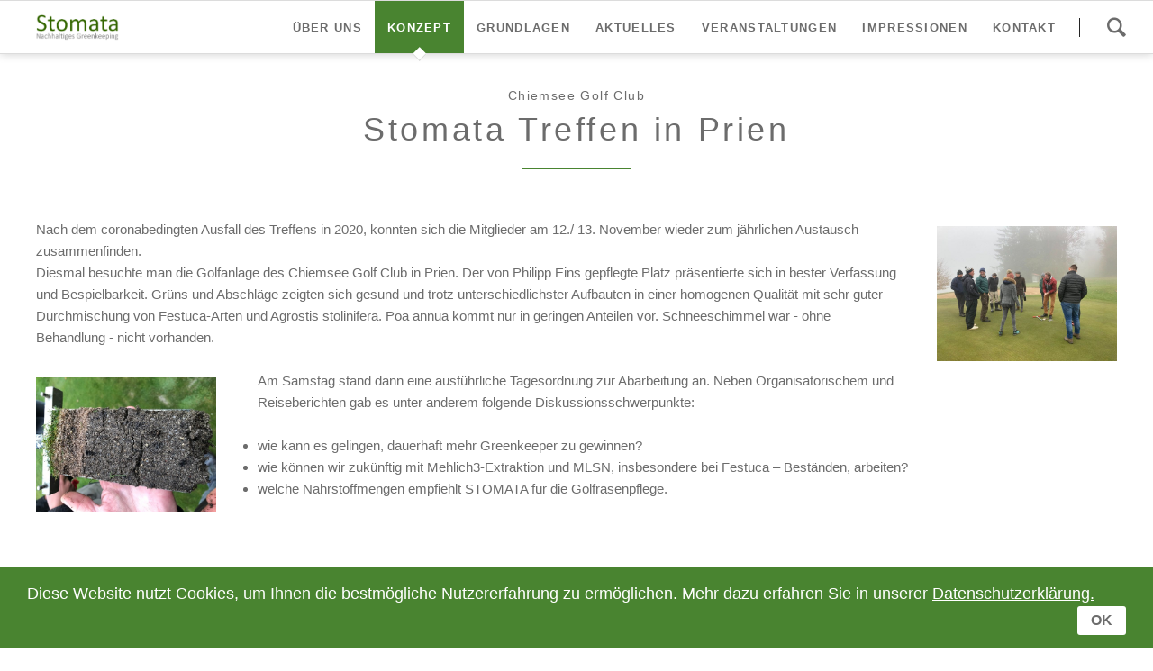

--- FILE ---
content_type: text/html; charset=UTF-8
request_url: https://www.stomata.org/de/sozial-detail/treffen-in-prien-127.html
body_size: 7533
content:
<!DOCTYPE html>
<html lang="de">
<head>

      <meta charset="UTF-8">
    <title>Treffen in Prien - DE</title>
    <base href="https://www.stomata.org/">

          <meta name="robots" content="index,follow">
      <meta name="description" content="Nach dem coronabedingten Ausfall des Treffens in 2020, konnten sich die Mitglieder am 12./ 13. November wieder zum jährlichen Austausch zusammenfinden. Diesmal besuchte man die Golfanlage des Chiemsee Golf Club in Prien.">
      <meta name="generator" content="Contao Open Source CMS">
    
    
    <meta name="viewport" content="width=device-width,initial-scale=1.0,shrink-to-fit=no,viewport-fit=cover">
        <link rel="stylesheet" href="assets/css/icons.min.css,colorbox.min.css,tablesorter.min.css,normalize.css...-8847328d.css">        <script src="assets/js/jquery.min.js,modernizr-2.6.2.min.js-4130d8f8.js"></script><script type="text/javascript">

  var _gaq = _gaq || [];
  _gaq.push(['_setAccount', 'UA-46498214-1']);
  _gaq.push(['_trackPageview']);

  (function() {
    var ga = document.createElement('script'); ga.type = 'text/javascript'; ga.async = true;
    ga.src = ('https:' == document.location.protocol ? 'https://' : 'http://') + 'stats.g.doubleclick.net/dc.js';
    var s = document.getElementsByTagName('script')[0]; s.parentNode.insertBefore(ga, s);
  })();

</script>
  
</head>
<body id="top" class="oneo-no-sidebar oneo-fullwidth">

  
	<!--[if lt IE 8]>
		<p>You are using an outdated browser. <a href="http://whatbrowser.org/">Upgrade your browser today</a>.</p>
	<![endif]-->

	
	<div class="page">

					<header class="page-header">
				
<div class="header-navigation">
<div class="main-navigation-wrapper">
<!-- indexer::stop -->
<h1 class="ce_rsce_oneo_logo logo">
	<a href="/de">
								

<img src="files/stomata/img/Stomata-Logo.png" width="433" height="137" alt="DE">

			</a>
</h1>
<!-- indexer::continue -->

<!-- indexer::stop -->
<div class="ce_rsce_oneo_nav_search main-navigation-search">
	<a href="de/search.html">Suche</a>
	<form action="de/search.html" method="get">
		<label>Was suchen Sie?</label>
		<input type="search" name="keywords">
		<button type="submit">Suche</button>
	</form>
</div>
<!-- indexer::continue -->

<!-- indexer::stop -->
<nav class="mod_rocksolid_mega_menu main-navigation block">

  
  <a href="de/sozial-detail/treffen-in-prien-127.html#skipNavigation78" class="invisible">Navigation überspringen</a>

  <ul class="level_1">

	
				
		<li class="first">

							<a href="de/ueber-uns.html" title="Über uns" class="first" itemprop="url"><span itemprop="name">Über uns</span>
			
			
							</a>
			
			
		</li>

	
				
		<li class="trail">

							<a href="de/konzept.html" title="Konzept" class="trail" itemprop="url"><span itemprop="name">Konzept</span>
			
			
							</a>
			
			
		</li>

	
				
		<li class="">

							<a href="de/themen.html" title="Grundlagen" class="" itemprop="url"><span itemprop="name">Grundlagen</span>
			
			
							</a>
			
			
		</li>

	
				
		<li class="">

							<a href="de/aktuelles.html" title="Aktuelles" class="" itemprop="url"><span itemprop="name">Aktuelles</span>
			
			
							</a>
			
			
		</li>

	
				
		<li class="">

							<a href="de/veranstaltungen.html" title="Veranstaltungen" class="" itemprop="url"><span itemprop="name">Veranstaltungen</span>
			
			
							</a>
			
			
		</li>

	
				
		<li class="">

							<a href="de/impressionen.html" title="Impressionen" class="" itemprop="url"><span itemprop="name">Impressionen</span>
			
			
							</a>
			
			
		</li>

	
				
		<li class="last">

							<a href="de/kontakt.html" title="Kontakt" class="last" itemprop="url"><span itemprop="name">Kontakt</span>
			
			
							</a>
			
			
		</li>

	
</ul>

  <span id="skipNavigation78" class="invisible"></span>

</nav>
<!-- indexer::continue -->

</div>
</div>
<div class="main-navigation-mobile">
<!-- indexer::stop -->
<div class="ce_rsce_oneo_nav_search main-navigation-mobile-search">
	<a href="en/235.html"></a>
	<form action="en/235.html" method="get">
		<label>Suchen</label>
		<input type="search" name="keywords">
		<button type="submit"></button>
	</form>
</div>
<!-- indexer::continue -->

<!-- indexer::stop -->
<nav class="mod_navigation block">

  
  <a href="de/sozial-detail/treffen-in-prien-127.html#skipNavigation11" class="invisible">Navigation überspringen</a>

  
<ul class="level_1">
            <li class="first"><a href="en/about-me.html" title="About us" class="first">About us</a></li>
                <li><a href="en/concept.html" title="Concept">Concept</a></li>
                <li><a href="en/basics.html" title="Basics">Basics</a></li>
                <li><a href="en/news.html" title="News">News</a></li>
                <li><a href="en/events.html" title="Events">Events</a></li>
                <li><a href="en/impressions.html" title="Impressions">Impressions</a></li>
                <li class="last"><a href="en/contact-230.html" title="Contact" class="last">Contact</a></li>
      </ul>

  <span id="skipNavigation11" class="invisible"></span>

</nav>
<!-- indexer::continue -->

</div>			</header>
		
			
<div class="tagline">
<div class="tagline-inner">
</div>
</div>
		<div class="content-wrapper">

			<section role="main" class="main-content">

				

  <div class="mod_article block" id="article-368">
    
          
<div class="mod_newsreader portfolio-detail portfolio-detail block">

        
  
  
<div class="layout_full block ">

      
<div class="headline-box  ce_rsce_oneo_headline_box ">
			<h3 class="">Chiemsee Golf Club</h3>
				<h2 class=" ">Stomata Treffen in Prien</h2>
	</div>

<div class="centered-wrapper ce_rsce_oneo_centered_wrapper_start " style=" ">

	
	
	<div class="centered-wrapper-inner ">

<div class="ce_text block">

        
  
  
      
<figure class="image_container float_right">
      <a href="files/stomata/img/Workshop%20Prien%20Outdoor.jpg" data-lightbox="">
  
  

<img src="files/stomata/img/Workshop%20Prien%20Outdoor.jpg" width="800" height="600" alt="">


      </a>
  
  </figure>

  
      <p>Nach dem coronabedingten Ausfall des Treffens in 2020, konnten sich die Mitglieder am 12./ 13. November wieder zum jährlichen Austausch zusammenfinden.<br> Diesmal besuchte man die Golfanlage des Chiemsee Golf Club in Prien. Der von Philipp Eins gepflegte Platz präsentierte sich in bester Verfassung und Bespielbarkeit. Grüns und Abschläge zeigten sich gesund und trotz unterschiedlichster Aufbauten in einer homogenen Qualität mit sehr guter Durchmischung von Festuca-Arten und Agrostis stolinifera. Poa annua kommt nur in geringen Anteilen vor. Schneeschimmel war - ohne Behandlung - nicht vorhanden.</p>  

</div>

<div class="ce_text block">

        
  
  
      
<figure class="image_container float_left">
  
  

<img src="files/stomata/img/treffen%20prien%204.jpg" srcset="files/stomata/img/treffen%20prien%204.jpg 540w, assets/images/8/treffen%20prien%204-a6dda04a.jpg 440w" sizes="100vw" width="540" height="405" alt="">


  
  </figure>

  
      <p>Am Samstag stand dann eine ausführliche Tagesordnung zur Abarbeitung an. Neben Organisatorischem und Reiseberichten gab es unter anderem folgende Diskussionsschwerpunkte:</p>
<ul>
<li>wie kann es gelingen, dauerhaft mehr Greenkeeper zu gewinnen?</li>
<li>wie können wir zukünftig mit Mehlich3-Extraktion und MLSN, insbesondere bei Festuca – Beständen, arbeiten?</li>
<li>welche Nährstoffmengen empfiehlt STOMATA für die Golfrasenpflege.</li>
</ul>
<p>&nbsp;</p>  

</div>

<div class="ce_text block">

        
  
      <p>Beim Thema Stickstoffbedarf der Golfrasengräser war die praktische Erfahrung der Teilnehmer gefragt. Diskutiert wurde über Nachlieferung aus organischer Substanz im Boden, atmosphärische Einträge, Umstellungsprobleme, Schnittgutvolumen, Tragschichten, Spielrunden, Alter der Grüns. Am Ende konnte man sich sehr schnell auf die in der Tabelle angegebenen Werte einigen.</p>  
  
  

</div>

<div class="ce_text block">

        
  
      <table>
<tbody>
<tr>
<td width="255">
<p>Grasart + Dominanz von</p>
</td>
<td width="142">
<p>g N/m² a</p>
</td>
<td width="208">
<p>Funktionsfläche</p>
</td>
</tr>
<tr>
<td width="255">
<p>Agrostis stolonifera</p>
</td>
<td width="142">
<p>8 – 15 (18*)</p>
</td>
<td width="208">
<p>Grün, (Abschlag)</p>
</td>
</tr>
<tr>
<td width="255">
<p>Festuca rubra commutata/ trichophylla.</p>
</td>
<td width="142">
<p>5 – 10 (12*)</p>
</td>
<td width="208">
<p>Grün, Abschlag</p>
</td>
</tr>
<tr>
<td width="255">
<p>Lolium perenne</p>
</td>
<td width="142">
<p>6 – 12 (18*)</p>
</td>
<td width="208">
<p>Abschlag</p>
</td>
</tr>
<tr>
<td width="255">
<p>Poa pratensis</p>
</td>
<td width="142">
<p>6 – 12 (18*)</p>
</td>
<td width="208">
<p>Abschlag</p>
</td>
</tr>
</tbody>
</table>
<p>*bei sehr hoher Nutzungsintensität und im Einsaatjahr</p>  
  
  

</div>

<div class="ce_text block">

        
  
      <p>Die Mengen basieren auf langjähriger Erfahrung der Stomata Greenkeeper. Organische, möglichst pflanzliche Düngemittel kommen bevorzugt zur Anwendung, die Düngung darf kein Stoßwachstum auslösen. Eine dauerhafte Überschreitung der empfohlenen Werte fördert Poa annua. Bei N-Düngergaben von um die 30 g/m² a und häufigem Vertikutieren wird sich in wenigen Jahren ein reiner Poa-Bestand entwickeln.</p>  
  
  

</div>

<div class="ce_text block">

        
  
  
      
<figure class="image_container float_right">
  
  

<img src="files/stomata/img/treffen%20prien%202.jpg" srcset="files/stomata/img/treffen%20prien%202.jpg 720w, assets/images/0/treffen%20prien%202-3be05bf7.jpg 360w" sizes="100vw" width="720" height="540" alt="">


  
  </figure>

  
      <p>Wer ist STOMATA? Der Arbeitskreis nachhaltiges Greenkeeping Deutschland besteht aus praktizierenden Greenkeepern und Rasenfachleuten. <br> Ziel ist eine ökologisch und ökonomisch vernunftbasierte und qualifizierte Rasenpflege nach den Grundsätzen der Disturbance-Theory, aktueller Forschungsergebnisse und den Erfordernissen des fortschreitenden Klimawandels.<br> Die Webseite der Arbeitsgruppe wird zurzeit überarbeitet und steht ab 2/2022 wieder zur Verfügung.</p>  

</div>
</div>
</div>
  
  
</div>

      <!-- indexer::stop -->
    <p class="back"><a href="javascript:history.go(-1)" title="Zurück">Zurück</a></p>
    <!-- indexer::continue -->
  
  

</div>
    
      </div>



  <div class="mod_article block" id="article-369">
    
          

      
<div class="centered-wrapper ce_rsce_oneo_centered_wrapper_start " style=" ">

	
	
	<div class="centered-wrapper-inner ">

<div class="headline-box  ce_rsce_oneo_headline_box ">
			<h3 class="">Wir freuen uns auf Sie</h3>
				<h2 class=" ">KONTAKT</h2>
	</div>
<div class="rs-columns ce_rs_columns_start">

	<div class="ce_rs_column_start  rs-column -large-col-2-1 -large-first -large-first-row -medium-col-1-1 -medium-first -medium-last -medium-first-row -small-col-1-1 -small-first -small-last -small-first-row">

	
<div class="headline-box -align-left ce_rsce_oneo_headline_box -small -no-tracking">
				<h2 class="-small ">Ihr Ansprechpartner</h2>
	</div>
<div class="icon-text-block ce_rsce_oneo_icon_text_blocks">
	<p>Liebe Interessentinnen und Interessenten,</p>
<p>als Ihr Ansprechpartner für den Arbeitskreises Stomata, freue ich</p>
<p>mich über Ihr Interesse und stehe Ihnen gerne per Mail zur Verfügung.</p>
<p>Herzlichen Gruß</p>
<p>Norbert Lischka</p></div>
</div>
<div class="ce_rs_column_start  rs-column -large-col-2-1 -large-last -large-first-row -medium-col-1-1 -medium-first -medium-last -small-col-1-1 -small-first -small-last">

	
<div class="ce_image block">

        
  
  
<figure class="image_container">
  
  

<img src="assets/images/c/Bild1-2761637d.jpg" width="275" height="365" alt="">


  
  </figure>



</div>
</div>
<div class="rs-column -large-col-2-1 -large-first -medium-col-1-1 -medium-first -medium-last -small-col-1-1 -small-first -small-last"></div>
</div>
</div>  
    
      </div>



  <div class="mod_article block" id="article-370">
    
          

      
<div class="centered-wrapper ce_rsce_oneo_centered_wrapper_start  -background-color-2" style=" ">

	
	
	<div class="centered-wrapper-inner ">

<div class="headline-box  ce_rsce_oneo_headline_box -small">
				<h2 class="-small ">Kontaktformular</h2>
	</div>

<!-- indexer::stop -->
<div class="ce_form block">

  
  <form method="post" enctype="application/x-www-form-urlencoded" class="fullwidth-form">
    <div class="formbody">
              <input type="hidden" name="FORM_SUBMIT" value="auto_form_2">
        <input type="hidden" name="REQUEST_TOKEN" value="">
                          
<div class="rs-columns ce_rs_columns_start">
<!-- 1 Column -->
<div class="ce_rs_column_start  rs-column -large-col-2-1 -large-first -large-first-row -medium-col-2-1 -medium-first -medium-first-row -small-col-1-1 -small-first -small-last -small-first-row">
<div class="widget widget-text mandatory">
        <label for="ctrl_13" class="mandatory">
              <span class="invisible">Pflichtfeld </span>Name<span class="mandatory">*</span>
          </label>
  
    
  <input type="text" name="name" id="ctrl_13" class="text mandatory" value="" required>
</div>

<div class="widget widget-text mandatory">
        <label for="ctrl_14" class="mandatory">
              <span class="invisible">Pflichtfeld </span>E-Mail<span class="mandatory">*</span>
          </label>
  
    
  <input type="email" name="email" id="ctrl_14" class="text mandatory" value="" required>
</div>

<div class="widget widget-text">
        <label for="ctrl_18">
              Telefon          </label>
  
    
  <input type="text" name="phone" id="ctrl_18" class="text" value="">
</div>

</div>
<!-- 2 Column -->
<div class="ce_rs_column_start  rs-column -large-col-2-1 -large-last -large-first-row -medium-col-2-1 -medium-last -medium-first-row -small-col-1-1 -small-first -small-last">
<div class="widget widget-textarea">
        <label for="ctrl_15">
              Nachricht          </label>
  
    
  <textarea name="nachricht" id="ctrl_15" class="textarea" rows="4" cols="40"></textarea>
</div>

</div>
</div>
<div class="widget widget-explanation explanation">
  <p>Mit dem Klick auf den nachfolgenden Button, erklären Sie sich damit einverstanden, dass die von Ihnen eingegebenen Angaben für die Beantwortung Ihrer Kontaktaufnahme verwendet werden. Mehr Informationen zu der Verwendung Ihrer Daten und Ihren Rechten mit Bezug auf die Verwertung und Löschung dieser Daten, erfahren Sie in unserer <a href="de/datenschutz.html" target="_blank" rel="noopener"><u>Datenschutzerklärung</u></a>. </p></div>

<div class="widget widget-submit centered margin-bottom-s">
    
        <button type="submit" id="ctrl_16" class="submit centered margin-bottom-s">Absenden</button>
  </div>
    </div>
  </form>

</div>
<!-- indexer::continue -->
</div>
</div>
  
    
      </div>


				
			</section>

			
		</div>

		
					<footer class="page-footer">
				
<!-- indexer::stop -->
<a href="de/sozial-detail/treffen-in-prien-127.html#top" class="footer-top-link ce_rsce_oneo_footer_top">
	nach oben</a>
<!-- indexer::continue -->

<!-- indexer::stop -->
<nav class="mod_customnav footer-navigation block">

  
  <a href="de/sozial-detail/treffen-in-prien-127.html#skipNavigation53" class="invisible">Navigation überspringen</a>

  
<ul class="level_1">
            <li class="first"><a href="en/data-privacy.html" title="Data privacy" class="first">Data privacy</a></li>
                <li class="last"><a href="en/imprint.html" title="Imprint" class="last">Imprint</a></li>
      </ul>

  <span id="skipNavigation53" class="invisible"></span>

</nav>
<!-- indexer::continue -->

<!-- indexer::stop -->
<p class="footer-copyright ce_rsce_oneo_footer_copyright">
	<span>© Copyright 2026 Stomata</span>
	</p>
<!-- indexer::continue -->
			</footer>
		
	</div>

	

  
<script src="assets/jquery-ui/js/jquery-ui.min.js?v=1.13.2"></script>
<script>
  jQuery(function($) {
    $(document).accordion({
      // Put custom options here
      heightStyle: 'content',
      header: '.toggler',
      collapsible: true,
      create: function(event, ui) {
        ui.header.addClass('active');
        $('.toggler').attr('tabindex', 0);
      },
      activate: function(event, ui) {
        ui.newHeader.addClass('active');
        ui.oldHeader.removeClass('active');
        $('.toggler').attr('tabindex', 0);
      }
    });
  });
</script>

<script src="assets/colorbox/js/colorbox.min.js?v=1.6.6"></script>
<script>
  jQuery(function($) {
    $('a[data-lightbox]').map(function() {
      $(this).colorbox({
        // Put custom options here
        loop: false,
        rel: $(this).attr('data-lightbox'),
        maxWidth: '95%',
        maxHeight: '95%'
      });
    });
  });
</script>

<script src="assets/tablesorter/js/tablesorter.min.js?v=2.31.3"></script>
<script>
  jQuery(function($) {
    $('.ce_table .sortable').each(function(i, table) {
      var attr = $(table).attr('data-sort-default'),
          opts = {}, s;

      if (attr) {
        s = attr.split('|');
        opts = { sortList: [[s[0], s[1] == 'desc' | 0]] };
      }

      $(table).tablesorter(opts);
    });
  });
</script>

<script src="files/oneo/js/script.js"></script>
<script>
	window.ort_cookie = {
    text: 'Diese Website nutzt Cookies, um Ihnen die bestmögliche Nutzererfahrung zu ermöglichen. Mehr dazu erfahren Sie in unserer',
    background: '#498430',
    primary: '#FFFFFF',
    href: '/de/datenschutz.html',
    href_text: 'Datenschutzerklärung.',
    position: 'bottom',
    padding: '15px 30px',
    opacity: '1',
    button_color: '#6c6c6c',
    button_background: '#fff',
    button_padding: '5px 15px',
    button_border_radius: '3px',
    accept: 'OK',
    font_size: '18px',
    button_font_size: '16px',
    button_bold: 'false'
};
if (window.ortGetCookie = function (o) {
    for (var t = o + "=", e = decodeURIComponent(document.cookie).split(";"), n = 0; n < e.length; n++) {
        for (var i = e[n]; " " == i.charAt(0);) i = i.substring(1);
        if (0 == i.indexOf(t)) return i.substring(t.length, i.length)
    }
    return ""
}, !window.ortGetCookie("cookieconsent_dismissed")) {
    window.ortSetCookie = function (o, t, e) {
        var n = new Date;
        n.setTime(n.getTime() + 24 * e * 60 * 60 * 1e3);
        var i = "expires=" + n.toUTCString();
        document.cookie = o + "=" + t + ";" + i + ";path=/"
    }, void 0 === window.ort_cookie && (window.ort_cookie = {
        text: "Lorem ipsum sit amet",
        background: "#000",
        primary: "#fff",
        href: "/datenschutz.html",
        href_text: "Datenschutzbestimmung",
        position: "top",
        padding: "15px 30px",
        opacity: "0.8",
        button_color: "#fff",
        button_background: "#ff0000",
        button_padding: "5px 15px",
        button_border_radius: "3px",
        accept: "OK",
        font_size: "18px",
        button_font_size: "16px",
        button_bold: !1});
    var sheet = function () {
        var o = document.createElement("style");
        return o.appendChild(document.createTextNode("")), document.head.appendChild(o), o.sheet
    }(), bannerRule = ".ort-cookie-banner {  position:fixed;  z-index: 9999999;  text-align: left;  left: 0; font-size: " + window.ort_cookie.font_size + "; right: 0; opacity: " + window.ort_cookie.opacity + "; padding: " + window.ort_cookie.padding + "; background-color:" + window.ort_cookie.background + "; color: " + window.ort_cookie.primary + ";";
    bannerRule += "bottom" === window.ort_cookie.position ? " bottom: 0" : " top: 0;", bannerRule += " }", sheet.insertRule(bannerRule);
    var target = document.body, div = document.createElement("div"), button = document.createElement("button"), buttonTemplate = "<button>" + window.ort_cookie.accept + "</button>";
    sheet.insertRule(".ort-cookie-banner button { margin:0; cursor:pointer; font-weight: " + (window.ort_cookie.button_bold ? "bold" : "normal") + "; background-color: " + window.ort_cookie.button_background + "; font-size: " + window.ort_cookie.button_font_size + "; border: none; float: right; padding: " + window.ort_cookie.button_padding + "; border-radius: " + window.ort_cookie.button_border_radius + "; color: " + window.ort_cookie.button_color + " }");
    var acceptLink = " <a href='" + window.ort_cookie.href + "'>" + window.ort_cookie.href_text + "</a>";
    div.innerHTML = window.ort_cookie.text + acceptLink, button.innerHTML = window.ort_cookie.accept, button.onclick = function () {
        window.ortSetCookie("cookieconsent_dismissed", "yes", 30), div.remove()
    }, div.appendChild(button), div.classList.add("ort-cookie-banner"), document.body.appendChild(div)
}

</script>
  <script type="application/ld+json">
{
    "@context": "https:\/\/schema.org",
    "@graph": [
        {
            "@type": "WebPage"
        },
        {
            "@id": "#\/schema\/image\/d49d1f8c-60d1-11ec-9822-001a4a150b6e",
            "@type": "ImageObject",
            "contentUrl": "files\/stomata\/img\/Workshop%20Prien%20Outdoor.jpg"
        },
        {
            "@id": "#\/schema\/image\/6e33e78b-6947-11ec-9822-001a4a150b6e",
            "@type": "ImageObject",
            "contentUrl": "files\/stomata\/img\/treffen%20prien%204.jpg"
        },
        {
            "@id": "#\/schema\/image\/6e045274-6947-11ec-9822-001a4a150b6e",
            "@type": "ImageObject",
            "contentUrl": "files\/stomata\/img\/treffen%20prien%202.jpg"
        },
        {
            "@id": "#\/schema\/image\/3701bc3a-6d76-11ec-9822-001a4a150b6e",
            "@type": "ImageObject",
            "contentUrl": "assets\/images\/c\/Bild1-2761637d.jpg"
        }
    ]
}
</script>
<script type="application/ld+json">
{
    "@context": "https:\/\/schema.contao.org",
    "@graph": [
        {
            "@type": "Page",
            "fePreview": false,
            "groups": [],
            "noSearch": false,
            "pageId": 154,
            "protected": false,
            "title": "Treffen in Prien"
        }
    ]
}
</script></body>
</html>

--- FILE ---
content_type: text/css
request_url: https://www.stomata.org/assets/css/icons.min.css,colorbox.min.css,tablesorter.min.css,normalize.css...-8847328d.css
body_size: 257304
content:
.download-element{padding:3px 6px 3px 22px;background:url(../../assets/contao/images/iconPLAIN.svg) left center no-repeat}ul.enclosure{padding-left:0}li.download-element{list-style-type:none}.ext-xl{background-image:url(../../assets/contao/images/iconXL.svg)}.ext-xls{background-image:url(../../assets/contao/images/iconXLS.svg)}.ext-xlsx{background-image:url(../../assets/contao/images/iconXLSX.svg)}.ext-hqx{background-image:url(../../assets/contao/images/iconHQX.svg)}.ext-cpt{background-image:url(../../assets/contao/images/iconCPT.svg)}.ext-bin{background-image:url(../../assets/contao/images/iconBIN.svg)}.ext-doc{background-image:url(../../assets/contao/images/iconDOC.svg)}.ext-docx{background-image:url(../../assets/contao/images/iconDOCX.svg)}.ext-word{background-image:url(../../assets/contao/images/iconWORD.svg)}.ext-cto{background-image:url(../../assets/contao/images/iconCTO.svg)}.ext-dms{background-image:url(../../assets/contao/images/iconDMS.svg)}.ext-lha{background-image:url(../../assets/contao/images/iconLHA.svg)}.ext-lzh{background-image:url(../../assets/contao/images/iconLZH.svg)}.ext-exe{background-image:url(../../assets/contao/images/iconEXE.svg)}.ext-class{background-image:url(../../assets/contao/images/iconCLASS.svg)}.ext-so{background-image:url(../../assets/contao/images/iconSO.svg)}.ext-sea{background-image:url(../../assets/contao/images/iconSEA.svg)}.ext-dll{background-image:url(../../assets/contao/images/iconDLL.svg)}.ext-oda{background-image:url(../../assets/contao/images/iconODA.svg)}.ext-pdf{background-image:url(../../assets/contao/images/iconPDF.svg)}.ext-ai{background-image:url(../../assets/contao/images/iconAI.svg)}.ext-eps{background-image:url(../../assets/contao/images/iconEPS.svg)}.ext-ps{background-image:url(../../assets/contao/images/iconPS.svg)}.ext-pps{background-image:url(../../assets/contao/images/iconPPS.svg)}.ext-ppt{background-image:url(../../assets/contao/images/iconPPT.svg)}.ext-pptx{background-image:url(../../assets/contao/images/iconPPTX.svg)}.ext-smi{background-image:url(../../assets/contao/images/iconSMI.svg)}.ext-smil{background-image:url(../../assets/contao/images/iconSMIL.svg)}.ext-mif{background-image:url(../../assets/contao/images/iconMIF.svg)}.ext-odc{background-image:url(../../assets/contao/images/iconODC.svg)}.ext-odf{background-image:url(../../assets/contao/images/iconODF.svg)}.ext-odg{background-image:url(../../assets/contao/images/iconODG.svg)}.ext-odi{background-image:url(../../assets/contao/images/iconODI.svg)}.ext-odp{background-image:url(../../assets/contao/images/iconODP.svg)}.ext-ods{background-image:url(../../assets/contao/images/iconODS.svg)}.ext-odt{background-image:url(../../assets/contao/images/iconODT.svg)}.ext-wbxml{background-image:url(../../assets/contao/images/iconWBXML.svg)}.ext-wmlc{background-image:url(../../assets/contao/images/iconWMLC.svg)}.ext-dmg{background-image:url(../../assets/contao/images/iconDMG.svg)}.ext-dcr{background-image:url(../../assets/contao/images/iconDCR.svg)}.ext-dir{background-image:url(../../assets/contao/images/iconDIR.svg)}.ext-dxr{background-image:url(../../assets/contao/images/iconDXR.svg)}.ext-dvi{background-image:url(../../assets/contao/images/iconDVI.svg)}.ext-gtar{background-image:url(../../assets/contao/images/iconGTAR.svg)}.ext-inc{background-image:url(../../assets/contao/images/iconINC.svg)}.ext-php{background-image:url(../../assets/contao/images/iconPHP.svg)}.ext-php3{background-image:url(../../assets/contao/images/iconPHP3.svg)}.ext-php4{background-image:url(../../assets/contao/images/iconPHP4.svg)}.ext-php5{background-image:url(../../assets/contao/images/iconPHP5.svg)}.ext-phtml{background-image:url(../../assets/contao/images/iconPHTML.svg)}.ext-phps{background-image:url(../../assets/contao/images/iconPHPS.svg)}.ext-js{background-image:url(../../assets/contao/images/iconJS.svg)}.ext-psd{background-image:url(../../assets/contao/images/iconPSD.svg)}.ext-rar{background-image:url(../../assets/contao/images/iconRAR.svg)}.ext-fla{background-image:url(../../assets/contao/images/iconFLA.svg)}.ext-swf{background-image:url(../../assets/contao/images/iconSWF.svg)}.ext-sit{background-image:url(../../assets/contao/images/iconSIT.svg)}.ext-tar{background-image:url(../../assets/contao/images/iconTAR.svg)}.ext-tgz{background-image:url(../../assets/contao/images/iconTGZ.svg)}.ext-xhtml{background-image:url(../../assets/contao/images/iconXHTML.svg)}.ext-xht{background-image:url(../../assets/contao/images/iconXHT.svg)}.ext-zip{background-image:url(../../assets/contao/images/iconZIP.svg)}.ext-m4a{background-image:url(../../assets/contao/images/iconM4A.svg)}.ext-mp3{background-image:url(../../assets/contao/images/iconMP3.svg)}.ext-wma{background-image:url(../../assets/contao/images/iconWMA.svg)}.ext-mpeg{background-image:url(../../assets/contao/images/iconMPEG.svg)}.ext-wav{background-image:url(../../assets/contao/images/iconWAV.svg)}.ext-ogg{background-image:url(../../assets/contao/images/iconOGG.svg)}.ext-mid{background-image:url(../../assets/contao/images/iconMID.svg)}.ext-midi{background-image:url(../../assets/contao/images/iconMIDI.svg)}.ext-aif{background-image:url(../../assets/contao/images/iconAIF.svg)}.ext-aiff{background-image:url(../../assets/contao/images/iconAIFF.svg)}.ext-aifc{background-image:url(../../assets/contao/images/iconAIFC.svg)}.ext-ram{background-image:url(../../assets/contao/images/iconRAM.svg)}.ext-rm{background-image:url(../../assets/contao/images/iconRM.svg)}.ext-rpm{background-image:url(../../assets/contao/images/iconRPM.svg)}.ext-ra{background-image:url(../../assets/contao/images/iconRA.svg)}.ext-bmp{background-image:url(../../assets/contao/images/iconBMP.svg)}.ext-gif{background-image:url(../../assets/contao/images/iconGIF.svg)}.ext-jpeg{background-image:url(../../assets/contao/images/iconJPEG.svg)}.ext-jpg{background-image:url(../../assets/contao/images/iconJPG.svg)}.ext-jpe{background-image:url(../../assets/contao/images/iconJPE.svg)}.ext-png{background-image:url(../../assets/contao/images/iconPNG.svg)}.ext-tiff{background-image:url(../../assets/contao/images/iconTIFF.svg)}.ext-tif{background-image:url(../../assets/contao/images/iconTIF.svg)}.ext-svg{background-image:url(../../assets/contao/images/iconSVG.svg)}.ext-svgz{background-image:url(../../assets/contao/images/iconSVGZ.svg)}.ext-webp{background-image:url(../../assets/contao/images/iconWEBP.svg)}.ext-avif{background-image:url(../../assets/contao/images/iconAVIF.svg)}.ext-heic{background-image:url(../../assets/contao/images/iconHEIC.svg)}.ext-jxl{background-image:url(../../assets/contao/images/iconJXL.svg)}.ext-eml{background-image:url(../../assets/contao/images/iconEML.svg)}.ext-asp{background-image:url(../../assets/contao/images/iconASP.svg)}.ext-css{background-image:url(../../assets/contao/images/iconCSS.svg)}.ext-scss{background-image:url(../../assets/contao/images/iconSCSS.svg)}.ext-less{background-image:url(../../assets/contao/images/iconLESS.svg)}.ext-html{background-image:url(../../assets/contao/images/iconHTML.svg)}.ext-htm{background-image:url(../../assets/contao/images/iconHTM.svg)}.ext-md{background-image:url(../../assets/contao/images/iconMD.svg)}.ext-shtml{background-image:url(../../assets/contao/images/iconSHTML.svg)}.ext-txt{background-image:url(../../assets/contao/images/iconTXT.svg)}.ext-text{background-image:url(../../assets/contao/images/iconTEXT.svg)}.ext-log{background-image:url(../../assets/contao/images/iconLOG.svg)}.ext-rtx{background-image:url(../../assets/contao/images/iconRTX.svg)}.ext-rtf{background-image:url(../../assets/contao/images/iconRTF.svg)}.ext-xml{background-image:url(../../assets/contao/images/iconXML.svg)}.ext-xsl{background-image:url(../../assets/contao/images/iconXSL.svg)}.ext-mp4{background-image:url(../../assets/contao/images/iconMP4.svg)}.ext-m4v{background-image:url(../../assets/contao/images/iconM4V.svg)}.ext-mov{background-image:url(../../assets/contao/images/iconMOV.svg)}.ext-wmv{background-image:url(../../assets/contao/images/iconWMV.svg)}.ext-webm{background-image:url(../../assets/contao/images/iconWEBM.svg)}.ext-qt{background-image:url(../../assets/contao/images/iconQT.svg)}.ext-rv{background-image:url(../../assets/contao/images/iconRV.svg)}.ext-avi{background-image:url(../../assets/contao/images/iconAVI.svg)}.ext-ogv{background-image:url(../../assets/contao/images/iconOGV.svg)}.ext-movie{background-image:url(../../assets/contao/images/iconMOVIE.svg)}
#colorbox,#cboxOverlay,#cboxWrapper{position:absolute;top:0;left:0;z-index:9999;overflow:hidden;-webkit-transform:translate3d(0,0,0)}#cboxWrapper{max-width:none}#cboxOverlay{position:fixed;width:100%;height:100%}#cboxMiddleLeft,#cboxBottomLeft{clear:left}#cboxContent{position:relative}#cboxLoadedContent{overflow:auto;-webkit-overflow-scrolling:touch}#cboxTitle{margin:0}#cboxLoadingOverlay,#cboxLoadingGraphic{position:absolute;top:0;left:0;width:100%;height:100%}#cboxPrevious,#cboxNext,#cboxClose,#cboxSlideshow{cursor:pointer}.cboxPhoto{float:left;margin:auto;border:0;display:block;max-width:none;-ms-interpolation-mode:bicubic}.cboxIframe{width:100%;height:100%;display:block;border:0;padding:0;margin:0}#colorbox,#cboxContent,#cboxLoadedContent{box-sizing:content-box;-moz-box-sizing:content-box;-webkit-box-sizing:content-box}#cboxOverlay{background:#000;opacity:.9;filter:alpha(opacity = 90)}#colorbox{outline:0}#cboxContent{margin-top:20px;background:#000}.cboxIframe{background:#fff}#cboxError{padding:50px;border:1px solid #ccc}#cboxLoadedContent{border:5px solid #000;background:#fff}#cboxTitle{position:absolute;top:-20px;left:0;color:#ccc}#cboxCurrent{position:absolute;top:-20px;right:0;color:#ccc}#cboxLoadingGraphic{background:url(../../assets/colorbox/images/loading.gif) no-repeat center center}#cboxPrevious,#cboxNext,#cboxSlideshow,#cboxClose{border:0;padding:0;margin:0;overflow:visible;width:auto;background:0 0}#cboxPrevious:active,#cboxNext:active,#cboxSlideshow:active,#cboxClose:active{outline:0}#cboxSlideshow{position:absolute;top:-20px;right:90px;color:#fff}#cboxPrevious{position:absolute;top:50%;left:5px;margin-top:-32px;background:url(../../assets/colorbox/images/controls.png) no-repeat top left;width:28px;height:65px;text-indent:-9999px}#cboxPrevious:hover{background-position:bottom left}#cboxNext{position:absolute;top:50%;right:5px;margin-top:-32px;background:url(../../assets/colorbox/images/controls.png) no-repeat top right;width:28px;height:65px;text-indent:-9999px}#cboxNext:hover{background-position:bottom right}#cboxClose{position:absolute;top:5px;right:5px;display:block;background:url(../../assets/colorbox/images/controls.png) no-repeat top center;width:38px;height:19px;text-indent:-9999px}#cboxClose:hover{background-position:bottom center}
table.sortable thead th{background-image:url(../../assets/tablesorter/images/default.svg);background-repeat:no-repeat;background-position:center right}table.sortable thead th.tablesorter-headerDesc{background-image:url(../../assets/tablesorter/images/asc.svg)}table.sortable thead th.tablesorter-headerAsc{background-image:url(../../assets/tablesorter/images/desc.svg)}
/* normalize.css 2012-03-11T12:53 UTC - http://github.com/necolas/normalize.css */
/* =============================================================================
 * HTML5 display definitions
 * ========================================================================== */
/* Corrects block display not defined in IE6/7/8/9 & FF3 */
article,
aside,
details,
figcaption,
figure,
footer,
header,
hgroup,
nav,
section,
summary {
	display: block;
}

/* Corrects inline-block display not defined in IE6/7/8/9 & FF3 */
audio,
canvas,
video {
	display: inline-block;
	*display: inline;
	*zoom: 1;
}

/* Prevents modern browsers from displaying 'audio' without controls
 * Remove excess height in iOS5 devices */
audio:not([controls]) {
	display: none;
	height: 0;
}

/* Addresses styling for 'hidden' attribute not present in IE7/8/9, FF3, S4
 * Known issue: no IE6 support */
[hidden] {
	display: none;
}

/* =============================================================================
 * Base
 * ========================================================================== */
/* 1. Corrects text resizing oddly in IE6/7 when body font-size is set using em units
 *    http://clagnut.com/blog/348/#c790
 * 2. Prevents iOS text size adjust after orientation change, without disabling user zoom
 *    www.456bereastreet.com/archive/201012/controlling_text_size_in_safari_for_ios_without_disabling_user_zoom/ */
html {
	font-size: 100%;
	/* 1 */
	-webkit-text-size-adjust: 100%;
	/* 2 */
	-ms-text-size-adjust: 100%;
	/* 2 */
	font-family: sans-serif;
}

/* Addresses font-family inconsistency between 'textarea' and other form elements. */
button,
input,
select,
textarea {
	font-family: sans-serif;
}

/* Addresses margins handled incorrectly in IE6/7 */
body {
	margin: 0;
}

/* =============================================================================
 * Links
 * ========================================================================== */
/* Addresses outline displayed oddly in Chrome */
a:focus {
	outline: thin dotted;
}
a:hover,
a:active {
	outline: 0;
}

/* Improves readability when focused and also mouse hovered in all browsers
 * people.opera.com/patrickl/experiments/keyboard/test */
/* =============================================================================
 * Typography
 * ========================================================================== */
/* Addresses font sizes and margins set differently in IE6/7
 * Addresses font sizes within 'section' and 'article' in FF4+, Chrome, S5 */
h1 {
	font-size: 2em;
	margin: 0.67em 0;
}

h2 {
	font-size: 1.5em;
	margin: 0.83em 0;
}

h3 {
	font-size: 1.17em;
	margin: 1em 0;
}

h4 {
	font-size: 1em;
	margin: 1.33em 0;
}

h5 {
	font-size: 0.83em;
	margin: 1.67em 0;
}

h6 {
	font-size: 0.75em;
	margin: 2.33em 0;
}

/* Addresses styling not present in IE7/8/9, S5, Chrome */
abbr[title] {
	border-bottom: 1px dotted;
}

/* Addresses style set to 'bolder' in FF3+, S4/5, Chrome */
b,
strong {
	font-weight: bold;
}

blockquote {
	margin: 1em 40px;
}

/* Addresses styling not present in S5, Chrome */
dfn {
	font-style: italic;
}

/* Addresses styling not present in IE6/7/8/9 */
mark {
	background: yellow;
	color: black;
}

/* Addresses margins set differently in IE6/7 */
p {
	margin: 1em 0;
}

pre {
	margin: 1em 0;
	font-family: monospace, serif;
	_font-family: "courier new", monospace;
	font-size: 1em;
}

/* Corrects font family set oddly in IE6, S4/5, Chrome
 * en.wikipedia.org/wiki/User:Davidgothberg/Test59 */
code,
kbd,
samp {
	font-family: monospace, serif;
	_font-family: "courier new", monospace;
	font-size: 1em;
}

/* Improves readability of pre-formatted text in all browsers */
pre {
	white-space: pre;
	white-space: pre-wrap;
	word-wrap: break-word;
}

/* 1. Addresses CSS quotes not supported in IE6/7
 * 2. Addresses quote property not supported in S4 */
/* 1 */
q {
	quotes: none;
}
q:before,
q:after {
	content: "";
	content: none;
}

/* 2 */
small {
	font-size: 75%;
}

/* Prevents sub and sup affecting line-height in all browsers
 * gist.github.com/413930 */
sub {
	font-size: 75%;
	line-height: 0;
	position: relative;
	vertical-align: baseline;
}

sup {
	font-size: 75%;
	line-height: 0;
	position: relative;
	vertical-align: baseline;
	top: -0.25em;
}

sub {
	bottom: -0.2em;
}

/* =============================================================================
 * Lists
 * ========================================================================== */
/* Addresses margins set differently in IE6/7 */
dl,
menu,
ol,
ul {
	margin: 1em 0;
}

dd {
	margin: 0 0 0 40px;
}

/* Addresses paddings set differently in IE6/7 */
menu,
ol,
ul {
	padding: 0 0 0 40px;
}

/* Corrects list images handled incorrectly in IE7 */
nav ul,
nav ol {
	list-style: none;
	list-style-image: none;
}

/* =============================================================================
 * Embedded content
 * ========================================================================== */
/* 1. Removes border when inside 'a' element in IE6/7/8/9, FF3
 * 2. Improves image quality when scaled in IE7
 *    code.flickr.com/blog/2008/11/12/on-ui-quality-the-little-things-client-side-image-resizing/ */
img {
	border: 0;
	/* 1 */
	-ms-interpolation-mode: bicubic;
	/* 2 */
}

/* Corrects overflow displayed oddly in IE9 */
svg:not(:root) {
	overflow: hidden;
}

/* =============================================================================
 * Figures
 * ========================================================================== */
/* Addresses margin not present in IE6/7/8/9, S5, O11 */
figure,
form {
	margin: 0;
}

/* =============================================================================
 * Forms
 * ========================================================================== */
/* Corrects margin displayed oddly in IE6/7 */
/* Define consistent border, margin, and padding */
fieldset {
	border: 1px solid silver;
	margin: 0 2px;
	padding: 0.35em 0.625em 0.75em;
}

/* 1. Corrects color not being inherited in IE6/7/8/9
 * 2. Corrects text not wrapping in FF3
 * 3. Corrects alignment displayed oddly in IE6/7 */
legend {
	border: 0;
	/* 1 */
	padding: 0;
	white-space: normal;
	/* 2 */
	*margin-left: -7px;
	/* 3 */
}

/* 1. Corrects font size not being inherited in all browsers
 * 2. Addresses margins set differently in IE6/7, FF3+, S5, Chrome
 * 3. Improves appearance and consistency in all browsers */
button,
input,
select,
textarea {
	font-size: 100%;
	/* 1 */
	margin: 0;
	/* 2 */
	vertical-align: baseline;
	/* 3 */
	*vertical-align: middle;
	/* 3 */
}

/* Addresses FF3/4 setting line-height on 'input' using !important in the UA stylesheet */
button,
input {
	line-height: normal;
	/* 1 */
}

/* 1. Improves usability and consistency of cursor style between image-type 'input' and others
 * 2. Corrects inability to style clickable 'input' types in iOS
 * 3. Removes inner spacing in IE7 without affecting normal text inputs
 *    Known issue: inner spacing remains in IE6 */
button {
	cursor: pointer;
	/* 1 */
	-webkit-appearance: button;
	/* 2 */
	*overflow: visible;
	/* 3 */
}

input[type="button"],
input[type="reset"],
input[type="submit"] {
	cursor: pointer;
	/* 1 */
	-webkit-appearance: button;
	/* 2 */
	*overflow: visible;
	/* 3 */
}

/* Re-set default cursor for disabled elements */
button[disabled] {
	cursor: default;
}

input[disabled] {
	cursor: default;
}
input[type="checkbox"],
input[type="radio"] {
	box-sizing: border-box;
	/* 1 */
	padding: 0;
	/* 2 */
	*height: 13px;
	/* 3 */
	*width: 13px;
	/* 3 */
}
input[type="search"] {
	-webkit-appearance: textfield;
}
input[type="search"]::-webkit-search-decoration,
input[type="search"]::-webkit-search-cancel-button {
	-webkit-appearance: none;
}

/* 1. Addresses box sizing set to content-box in IE8/9
 * 2. Removes excess padding in IE8/9
 * 3. Removes excess padding in IE7
 *    Known issue: excess padding remains in IE6 */
/* 1. Addresses appearance set to searchfield in S5, Chrome
 * 2. Addresses box-sizing set to border-box in S5, Chrome (include -moz to future-proof) */
/* Removes inner padding and search cancel button in S5, Chrome on OS X */
/* Removes inner padding and border in FF3+
 * www.sitepen.com/blog/2008/05/14/the-devils-in-the-details-fixing-dojos-toolbar-buttons/ */
button::-moz-focus-inner,
input::-moz-focus-inner {
	border: 0;
	padding: 0;
}

/* 1. Removes default vertical scrollbar in IE6/7/8/9
 * 2. Improves readability and alignment in all browsers */
textarea {
	overflow: auto;
	/* 1 */
	vertical-align: top;
	/* 2 */
}

/* =============================================================================
 * Tables
 * ========================================================================== */
/* Remove most spacing between table cells */
table {
	border-collapse: collapse;
	border-spacing: 0;
}

/* ===========================================
 * Icon classes
 * ======================================== */
.icon-3d:before {
	content: "\e150";
}

.icon-addressbook:before {
	content: "\e001";
}

.icon-airplane:before {
	content: "\e002";
}

.icon-amazon:before {
	content: "\e004";
}

.icon-amazon-2:before {
	content: "\e003";
}

.icon-ampersand:before {
	content: "\26";
}

.icon-anchor:before {
	content: "\e005";
}

.icon-android:before {
	content: "\e006";
}

.icon-aperture:before {
	content: "\e007";
}

.icon-apple:before {
	content: "\e008";
}

.icon-arrow-2-down:before {
	content: "\e009";
}

.icon-arrow-2-left:before {
	content: "\e00a";
}

.icon-arrow-2-right:before {
	content: "\e00b";
}

.icon-arrow-2-up:before {
	content: "\e00c";
}

.icon-arrow-3-down:before {
	content: "\2193";
}

.icon-arrow-3-down-left:before {
	content: "\e00d";
}

.icon-arrow-3-down-right:before {
	content: "\e00e";
}

.icon-arrow-3-left:before {
	content: "\2190";
}

.icon-arrow-3-right:before {
	content: "\2192";
}

.icon-arrow-3-up:before {
	content: "\2191";
}

.icon-arrow-3-up-left:before {
	content: "\e00f";
}

.icon-arrow-3-up-right:before {
	content: "\e010";
}

.icon-arrow-4-down:before {
	content: "\e011";
}

.icon-arrow-4-left:before {
	content: "\e012";
}

.icon-arrow-4-right:before {
	content: "\e013";
}

.icon-arrow-4-up:before {
	content: "\e014";
}

.icon-arrow-5-down:before {
	content: "\e015";
}

.icon-arrow-5-first:before {
	content: "\e016";
}

.icon-arrow-5-last:before {
	content: "\e017";
}

.icon-arrow-5-left:before {
	content: "\e018";
}

.icon-arrow-5-right:before {
	content: "\e019";
}

.icon-arrow-5-up:before {
	content: "\e01a";
}

.icon-arrow-down:before {
	content: "\e01d";
}

.icon-arrow-down-left:before {
	content: "\e01b";
}

.icon-arrow-down-right:before {
	content: "\e01c";
}

.icon-arrow-left:before {
	content: "\e01e";
}

.icon-arrow-right:before {
	content: "\e01f";
}

.icon-arrow-up:before {
	content: "\e022";
}

.icon-arrow-up-left:before {
	content: "\e020";
}

.icon-arrow-up-right:before {
	content: "\e021";
}

.icon-at:before {
	content: "\40";
}

.icon-award:before {
	content: "\e023";
}

.icon-backspace:before {
	content: "\e024";
}

.icon-baidu:before {
	content: "\e025";
}

.icon-bars:before {
	content: "\e026";
}

.icon-basket:before {
	content: "\e027";
}

.icon-beaker:before {
	content: "\e028";
}

.icon-bell:before {
	content: "\e029";
}

.icon-binoculars:before {
	content: "\e02a";
}

.icon-blogger:before {
	content: "\e02c";
}

.icon-blogger-2:before {
	content: "\e02b";
}

.icon-bluetooth:before {
	content: "\e02d";
}

.icon-bolt:before {
	content: "\2301";
}

.icon-bolt-2:before {
	content: "\e02e";
}

.icon-book:before {
	content: "\e031";
}

.icon-book-2:before {
	content: "\e02f";
}

.icon-book-3:before {
	content: "\e030";
}

.icon-bookmark:before {
	content: "\e032";
}

.icon-box:before {
	content: "\e033";
}

.icon-brush:before {
	content: "\e034";
}

.icon-calc:before {
	content: "\e035";
}

.icon-calendar:before {
	content: "\e037";
}

.icon-calendar-stroke:before {
	content: "\e036";
}

.icon-camera:before {
	content: "\e038";
}

.icon-cart:before {
	content: "\e03a";
}

.icon-cart-2:before {
	content: "\e039";
}

.icon-case:before {
	content: "\e03b";
}

.icon-cc:before {
	content: "\e03c";
}

.icon-cd:before {
	content: "\e03d";
}

.icon-chart:before {
	content: "\25d5";
}

.icon-chart-down:before {
	content: "\e03f";
}

.icon-chart-down-2:before {
	content: "\e03e";
}

.icon-chart-up:before {
	content: "\e041";
}

.icon-chart-up-2:before {
	content: "\e040";
}

.icon-chat:before {
	content: "\e043";
}

.icon-chat-stroke:before {
	content: "\e042";
}

.icon-check:before {
	content: "\2713";
}

.icon-check-2:before {
	content: "\e044";
}

.icon-check-3:before {
	content: "\2714";
}

.icon-chrome:before {
	content: "\e045";
}

.icon-clef:before {
	content: "\e047";
}

.icon-clef-2:before {
	content: "\e046";
}

.icon-clipboard:before {
	content: "\e048";
}

.icon-clock:before {
	content: "\e049";
}

.icon-cloud:before {
	content: "\2601";
}

.icon-cloud-download:before {
	content: "\e04a";
}

.icon-cloud-upload:before {
	content: "\e04b";
}

.icon-code:before {
	content: "\e04c";
}

.icon-coffee:before {
	content: "\e04d";
}

.icon-cog:before {
	content: "\2699";
}

.icon-cogs:before {
	content: "\e04e";
}

.icon-command:before {
	content: "\e04f";
}

.icon-comment:before {
	content: "\e053";
}

.icon-comment-2:before {
	content: "\e051";
}

.icon-comment-2-stroke:before {
	content: "\e050";
}

.icon-comment-stroke:before {
	content: "\e052";
}

.icon-cone:before {
	content: "\e055";
}

.icon-cone-2:before {
	content: "\e054";
}

.icon-contao:before {
	content: "\e056";
}

.icon-contrast:before {
	content: "\e057";
}

.icon-creditcard:before {
	content: "\e059";
}

.icon-creditcard-2:before {
	content: "\e058";
}

.icon-css3:before {
	content: "\e05a";
}

.icon-cursor:before {
	content: "\2196";
}

.icon-curved-arrow:before {
	content: "\e05b";
}

.icon-delicious:before {
	content: "\e05c";
}

.icon-denied:before {
	content: "\2298";
}

.icon-deviantart:before {
	content: "\e05e";
}

.icon-deviantart-2:before {
	content: "\e05d";
}

.icon-direction:before {
	content: "\e05f";
}

.icon-document:before {
	content: "\e06a";
}

.icon-document-add:before {
	content: "\e060";
}

.icon-document-css:before {
	content: "\e061";
}

.icon-document-excel:before {
	content: "\e062";
}

.icon-document-openoffice:before {
	content: "\e063";
}

.icon-document-pdf:before {
	content: "\e064";
}

.icon-document-powerpoint:before {
	content: "\e065";
}

.icon-document-remove:before {
	content: "\e066";
}

.icon-document-word:before {
	content: "\e067";
}

.icon-document-xml:before {
	content: "\e068";
}

.icon-document-zip:before {
	content: "\e069";
}

.icon-documents:before {
	content: "\e06c";
}

.icon-documents-2:before {
	content: "\e06b";
}

.icon-download:before {
	content: "\e06d";
}

.icon-download-2:before {
	content: "\2913";
}

.icon-dribbble:before {
	content: "\e06f";
}

.icon-dribbble-2:before {
	content: "\e06e";
}

.icon-dropbox:before {
	content: "\e070";
}

.icon-eject:before {
	content: "\23cf";
}

.icon-ember:before {
	content: "\e071";
}

.icon-equalizer:before {
	content: "\e072";
}

.icon-external:before {
	content: "\e151";
}

.icon-eye:before {
	content: "\e073";
}

.icon-eyedropper:before {
	content: "\e074";
}

.icon-facebook:before {
	content: "\e076";
}

.icon-facebook-2:before {
	content: "\e075";
}

.icon-fan:before {
	content: "\e077";
}

.icon-fax:before {
	content: "\e078";
}

.icon-feed:before {
	content: "\e07a";
}

.icon-feed-2:before {
	content: "\e079";
}

.icon-female:before {
	content: "\e07b";
}

.icon-firefox:before {
	content: "\e07c";
}

.icon-firewire:before {
	content: "\e07d";
}

.icon-first:before {
	content: "\21e4";
}

.icon-flag:before {
	content: "\e07f";
}

.icon-flag-2:before {
	content: "\e07e";
}

.icon-flickr:before {
	content: "\e081";
}

.icon-flickr-2:before {
	content: "\e080";
}

.icon-floppy:before {
	content: "\e082";
}

.icon-folder:before {
	content: "\e083";
}

.icon-folders:before {
	content: "\e084";
}

.icon-font:before {
	content: "\e086";
}

.icon-font-2:before {
	content: "\e085";
}

.icon-fork:before {
	content: "\2443";
}

.icon-forrst:before {
	content: "\e088";
}

.icon-forrst-2:before {
	content: "\e087";
}

.icon-fullscreen:before {
	content: "\e08a";
}

.icon-fullscreen-exit:before {
	content: "\e089";
}

.icon-funnel:before {
	content: "\e08b";
}

.icon-gallery:before {
	content: "\e08c";
}

.icon-game:before {
	content: "\e08d";
}

.icon-git:before {
	content: "\e090";
}

.icon-git-2:before {
	content: "\e08e";
}

.icon-git-3:before {
	content: "\e08f";
}

.icon-github:before {
	content: "\e093";
}

.icon-github-2:before {
	content: "\e091";
}

.icon-github-cat:before {
	content: "\e092";
}

.icon-glasses:before {
	content: "\e094";
}

.icon-globe:before {
	content: "\e095";
}

.icon-gplus:before {
	content: "\e098";
}

.icon-gplus-2:before {
	content: "\e096";
}

.icon-gplus-3:before {
	content: "\e097";
}

.icon-grid:before {
	content: "\e09a";
}

.icon-grid-2:before {
	content: "\e099";
}

.icon-hash:before {
	content: "\23";
}

.icon-hd:before {
	content: "\e09b";
}

.icon-headphones:before {
	content: "\e09c";
}

.icon-heart:before {
	content: "\e09e";
}

.icon-heart-stroke:before {
	content: "\e09d";
}

.icon-heartbeat:before {
	content: "\e09f";
}

.icon-help:before {
	content: "\e0a0";
}

.icon-home:before {
	content: "\2302";
}

.icon-home-2:before {
	content: "\e0a1";
}

.icon-html5:before {
	content: "\e0a3";
}

.icon-html5-stroke:before {
	content: "\e0a2";
}

.icon-ie:before {
	content: "\e0a4";
}

.icon-infinity:before {
	content: "\e0a5";
}

.icon-info:before {
	content: "\2139";
}

.icon-info-2:before {
	content: "\e0a6";
}

.icon-instagram:before {
	content: "\e152";
}

.icon-ipad:before {
	content: "\e0a7";
}

.icon-iphone:before {
	content: "\e0a8";
}

.icon-ipod:before {
	content: "\e0a9";
}

.icon-key:before {
	content: "\e0ab";
}

.icon-key-stroke:before {
	content: "\e0aa";
}

.icon-laptop:before {
	content: "\e0ad";
}

.icon-laptop-2:before {
	content: "\e0ac";
}

.icon-last:before {
	content: "\21e5";
}

.icon-lastfm:before {
	content: "\e0af";
}

.icon-lastfm-2:before {
	content: "\e0ae";
}

.icon-layers:before {
	content: "\e0b0";
}

.icon-leave:before {
	content: "\e0b1";
}

.icon-left-quote:before {
	content: "\201c";
}

.icon-left-quote-2:before {
	content: "\e0b2";
}

.icon-like:before {
	content: "\e0b3";
}

.icon-link:before {
	content: "\e0b5";
}

.icon-link-2:before {
	content: "\e0b4";
}

.icon-linkedin:before {
	content: "\e0b6";
}

.icon-list:before {
	content: "\e0b8";
}

.icon-list-2:before {
	content: "\e0b7";
}

.icon-load-0:before {
	content: "\e0b9";
}

.icon-load-1:before {
	content: "\e0ba";
}

.icon-load-2:before {
	content: "\e0bb";
}

.icon-load-3:before {
	content: "\e0bc";
}

.icon-load-4:before {
	content: "\e0bd";
}

.icon-load-5:before {
	content: "\e0be";
}

.icon-load-6:before {
	content: "\e0bf";
}

.icon-load-7:before {
	content: "\e0c0";
}

.icon-lock:before {
	content: "\e0c3";
}

.icon-lock-2:before {
	content: "\e0c1";
}

.icon-lock-stroke:before {
	content: "\e0c2";
}

.icon-loop:before {
	content: "\27f3";
}

.icon-loop-double:before {
	content: "\e0c4";
}

.icon-loop-left:before {
	content: "\e0c6";
}

.icon-loop-left-2:before {
	content: "\e0c5";
}

.icon-loop-right:before {
	content: "\e0c8";
}

.icon-loop-right-2:before {
	content: "\e0c7";
}

.icon-magnifying-glass:before {
	content: "\e0cb";
}

.icon-magnifying-glass-2:before {
	content: "\e0c9";
}

.icon-magnifying-glass-3:before {
	content: "\e0ca";
}

.icon-mail:before {
	content: "\2709";
}

.icon-mail-2:before {
	content: "\e0cc";
}

.icon-mail-3:before {
	content: "\e0cd";
}

.icon-mail-stroke:before {
	content: "\e0ce";
}

.icon-male:before {
	content: "\e0cf";
}

.icon-map-pin:before {
	content: "\e0d3";
}

.icon-map-pin-2:before {
	content: "\e0d1";
}

.icon-map-pin-2-stroke:before {
	content: "\e0d0";
}

.icon-map-pin-stroke:before {
	content: "\e0d2";
}

.icon-megaphone:before {
	content: "\e0d4";
}

.icon-mic:before {
	content: "\e0d6";
}

.icon-mic-2:before {
	content: "\e0d5";
}

.icon-minus:before {
	content: "\2212";
}

.icon-minus-2:before {
	content: "\2296";
}

.icon-monitor:before {
	content: "\e0d7";
}

.icon-moon:before {
	content: "\e0d8";
}

.icon-moon-stroke:before {
	content: "\263e";
}

.icon-mouse:before {
	content: "\e0d9";
}

.icon-move:before {
	content: "\e0da";
}

.icon-move-horizontal:before {
	content: "\2194";
}

.icon-move-vertical:before {
	content: "\2195";
}

.icon-movie:before {
	content: "\e0db";
}

.icon-new-window:before {
	content: "\e0dc";
}

.icon-news:before {
	content: "\e0dd";
}

.icon-opera:before {
	content: "\e0de";
}

.icon-paperclip:before {
	content: "\e0df";
}

.icon-paperplane:before {
	content: "\e0e0";
}

.icon-pause:before {
	content: "\e0e2";
}

.icon-pause-2:before {
	content: "\e0e1";
}

.icon-pen:before {
	content: "\270f";
}

.icon-pen-2:before {
	content: "\e0e4";
}

.icon-pen-2-stroke:before {
	content: "\e0e3";
}

.icon-pen-3:before {
	content: "\e0e5";
}

.icon-phone:before {
	content: "\e0e8";
}

.icon-phone-2:before {
	content: "\e0e6";
}

.icon-phone-mobile:before {
	content: "\e0e7";
}

.icon-picasa:before {
	content: "\e0ea";
}

.icon-picasa-2:before {
	content: "\e0e9";
}

.icon-pilcrow:before {
	content: "\b6";
}

.icon-pin:before {
	content: "\e0eb";
}

.icon-pinterest:before {
	content: "\e0ed";
}

.icon-pinterest-2:before {
	content: "\e0ec";
}

.icon-play:before {
	content: "\25b6";
}

.icon-play-2:before {
	content: "\e0ee";
}

.icon-plus:before {
	content: "\2b";
}

.icon-plus-2:before {
	content: "\e0ef";
}

.icon-plus-3:before {
	content: "\2295";
}

.icon-podcast:before {
	content: "\e0f1";
}

.icon-podcast-2:before {
	content: "\e0f0";
}

.icon-polaroids:before {
	content: "\e0f2";
}

.icon-power:before {
	content: "\e0f3";
}

.icon-printer:before {
	content: "\e0f5";
}

.icon-printer-2:before {
	content: "\e0f4";
}

.icon-puzzle:before {
	content: "\e0f6";
}

.icon-question:before {
	content: "\e0f7";
}

.icon-question-mark:before {
	content: "\3f";
}

.icon-rain:before {
	content: "\e0f8";
}

.icon-read:before {
	content: "\e0f9";
}

.icon-recycle:before {
	content: "\e0fa";
}

.icon-reload:before {
	content: "\21bb";
}

.icon-responsive:before {
	content: "\e0fb";
}

.icon-right-quote:before {
	content: "\201d";
}

.icon-right-quote-2:before {
	content: "\e0fc";
}

.icon-rocket:before {
	content: "\e0fd";
}

.icon-rss:before {
	content: "\e0ff";
}

.icon-rss-2:before {
	content: "\e0fe";
}

.icon-ruler:before {
	content: "\e100";
}

.icon-safari:before {
	content: "\e101";
}

.icon-save:before {
	content: "\e102";
}

.icon-seo:before {
	content: "\e103";
}

.icon-share:before {
	content: "\e105";
}

.icon-share-2:before {
	content: "\e104";
}

.icon-shield:before {
	content: "\e108";
}

.icon-shield-2:before {
	content: "\e107";
}

.icon-shield-2-stroke:before {
	content: "\e106";
}

.icon-shuffle:before {
	content: "\e109";
}

.icon-skype:before {
	content: "\e10a";
}

.icon-smiles:before {
	content: "\e10b";
}

.icon-snowflake:before {
	content: "\e10c";
}

.icon-soundcloud:before {
	content: "\e10e";
}

.icon-soundcloud-2:before {
	content: "\e10d";
}

.icon-speedometer:before {
	content: "\e112";
}

.icon-speedometer-2:before {
	content: "\e111";
}

.icon-speedometer-2-low:before {
	content: "\e10f";
}

.icon-speedometer-2-medium:before {
	content: "\e110";
}

.icon-spin:before {
	content: "\e113";
}

.icon-star:before {
	content: "\2605";
}

.icon-star-2:before {
	content: "\e116";
}

.icon-star-2-half:before {
	content: "\e114";
}

.icon-star-2-stroke:before {
	content: "\e115";
}

.icon-star-half:before {
	content: "\e117";
}

.icon-star-stroke:before {
	content: "\e118";
}

.icon-stop:before {
	content: "\25a0";
}

.icon-stop-2:before {
	content: "\e119";
}

.icon-stumbleupon:before {
	content: "\e11b";
}

.icon-stumbleupon-2:before {
	content: "\e11a";
}

.icon-sun:before {
	content: "\2600";
}

.icon-sun-stroke:before {
	content: "\263c";
}

.icon-support:before {
	content: "\e11c";
}

.icon-tag:before {
	content: "\e120";
}

.icon-tag-left:before {
	content: "\e11d";
}

.icon-tag-right:before {
	content: "\e11e";
}

.icon-tag-stroke:before {
	content: "\e11f";
}

.icon-target:before {
	content: "\e122";
}

.icon-target-2:before {
	content: "\e121";
}

.icon-temperature:before {
	content: "\e124";
}

.icon-temperature-2:before {
	content: "\e123";
}

.icon-thumb-down:before {
	content: "\e125";
}

.icon-thumb-up:before {
	content: "\e126";
}

.icon-tie:before {
	content: "\e127";
}

.icon-tools:before {
	content: "\e129";
}

.icon-tools-2:before {
	content: "\e128";
}

.icon-transfer:before {
	content: "\21c4";
}

.icon-trash:before {
	content: "\e12d";
}

.icon-trash-2:before {
	content: "\e12a";
}

.icon-trash-3:before {
	content: "\e12c";
}

.icon-trash-3-stroke:before {
	content: "\e12b";
}

.icon-truck:before {
	content: "\e12e";
}

.icon-tumblr:before {
	content: "\e130";
}

.icon-tumblr-2:before {
	content: "\e12f";
}

.icon-twitter-bird:before {
	content: "\e132";
}

.icon-twitter-bird-2:before {
	content: "\e131";
}

.icon-umbrella:before {
	content: "\2602";
}

.icon-undo:before {
	content: "\238c";
}

.icon-unlock:before {
	content: "\e134";
}

.icon-unlock-stroke:before {
	content: "\e133";
}

.icon-upload:before {
	content: "\e135";
}

.icon-upload:before {
	content: "\2912";
}

.icon-usb:before {
	content: "\e136";
}

.icon-user:before {
	content: "\e138";
}

.icon-user-2:before {
	content: "\e137";
}

.icon-users:before {
	content: "\e139";
}

.icon-vcard:before {
	content: "\e13a";
}

.icon-vector:before {
	content: "\e13c";
}

.icon-vector-2:before {
	content: "\e13b";
}

.icon-video:before {
	content: "\e13d";
}

.icon-vimeo:before {
	content: "\e13f";
}

.icon-vimeo-2:before {
	content: "\e13e";
}

.icon-volume:before {
	content: "\e141";
}

.icon-volume-mute:before {
	content: "\e140";
}

.icon-wand:before {
	content: "\e142";
}

.icon-warning:before {
	content: "\e144";
}

.icon-warning-2:before {
	content: "\e143";
}

.icon-windows:before {
	content: "\e145";
}

.icon-wireless:before {
	content: "\e146";
}

.icon-wordpress:before {
	content: "\e148";
}

.icon-wordpress-2:before {
	content: "\e147";
}

.icon-wrench:before {
	content: "\e149";
}

.icon-x:before {
	content: "\d7";
}

.icon-x-2:before {
	content: "\2297";
}

.icon-x-2-stroke:before {
	content: "\e14a";
}

.icon-xing:before {
	content: "\e14b";
}

.icon-yahoo:before {
	content: "\e14d";
}

.icon-yahoo-2:before {
	content: "\e14c";
}

.icon-youtube:before {
	content: "\e14f";
}

.icon-youtube-2:before {
	content: "\e14e";
}

/*
 * Main Stylesheet
 *
 * @copyright Copyright (c) 2012 rocksolidthemes.com
 * @license   https://rocksolidthemes.com/agb   No free usage allowed
 */
/* ===========================================
 * # Index: The structure of this stylesheet
 *
 * - Imports (Sass only)
 * - Fonts
 * - Basic settings (Sass only)
 * - Colors (Sass only)
 * - General
 * - Buttons
 * - Wrapper elements
 * - Layout in order of appearance in HTML
 * - Content
 * - Forms
 * - Content elements
 * - Modules (Search, FAQ, News, Events, Comments)
 * - Sidebar / Widgets
 * - Footer
 * - Slider
 * - Grid (design + production helper)
 * ======================================== */
/* ===========================================
 * Fonts
 * ======================================== */
@font-face {
	font-family: "RockSolid Icons";
	src: url("../../files/oneo/fonts/rocksolid-icons.eot");
	src: url("../../files/oneo/fonts/rocksolid-icons.eot?#iefix") format('eot'), url("../../files/oneo/fonts/rocksolid-icons.woff") format('woff'), url("../../files/oneo/fonts/rocksolid-icons.ttf") format('truetype'), url("../../files/oneo/fonts/rocksolid-icons.svg") format('svg');
	font-weight: normal;
	font-style: normal;
}

/* ===========================================
 * General
 * ======================================== */
:root {
	--main-padding-x: 2.66667rem;
	--safe-area-left: 0px;
	--safe-area-right: 0px;
	--safe-area-top: 0px;
	--safe-area-bottom: 0px;
	--page-padding-left: calc(var(--safe-area-left) + var(--main-padding-x));
	--page-padding-right: calc(var(--safe-area-right) + var(--main-padding-x));
	--page-inner-width: calc(100% - var(--page-padding-left) - var(--page-padding-right));
}
@media screen and (max-width: 1280px) {
	:root {
		--main-padding-x: 3.125%;
	}
}
@media screen and (max-width: 900px) {
	:root {
		--main-padding-x: 4.16667%;
	}
}
@supports (padding: calc(constant(safe-area-inset-left, 0px) / 1.5)) {
	:root {
		/* Non-standard iOS 11.1 syntax */
		--safe-area-left: calc(constant(safe-area-inset-left, 0px) / 1.5);
		--safe-area-right: calc(constant(safe-area-inset-right, 0px) / 1.5);
		--safe-area-top: constant(safe-area-inset-top, 0px);
		--safe-area-bottom: constant(safe-area-inset-bottom, 0px);
	}
}
@supports (padding: calc(max(0px, env(safe-area-inset-left, 0px) - 14px))) and (padding: calc(max(0px, 1px))) {
	:root {
		/* W3C standard and iOS 11.2 syntax */
		--safe-area-left: calc(max(0px, env(safe-area-inset-left, 0px) - 14px));
		--safe-area-right: calc(max(0px, env(safe-area-inset-right, 0px) - 14px));
		--safe-area-top: env(safe-area-inset-top, 0px);
		--safe-area-bottom: env(safe-area-inset-bottom, 0px);
	}
}

html {
	position: relative;
	-webkit-box-sizing: border-box;
	-moz-box-sizing: border-box;
	box-sizing: border-box;
	font: 15px/1.6 "Open Sans", sans-serif;
	color: #242424;
	-webkit-tap-highlight-color: #33b1ec;
}
@media screen and (max-width: 599px) {
	html {
		font-size: 13px;
	}
}

body {
	background: white none 50% 0 no-repeat scroll;
	background-size: auto;
}
body[class^="icon-"]:before,
body[class*=" icon-"]:before {
	/* Ignore icon classes on the body element */
	content: none;
}
body.background-variation-1 {
	background: url("../../files/oneo/img/demo/background-boxed.jpg") 50% 0 no-repeat;
	background-size: cover;
	background-attachment: fixed;
}
body.background-variation-2 {
	background-size: cover;
	background-attachment: fixed;
}

*,
*:before,
*:after {
	-webkit-box-sizing: inherit;
	-moz-box-sizing: inherit;
	box-sizing: inherit;
}

.rs-columns {
	clear: both;
	display: inline-block;
	vertical-align: top;
	width: 100%;
}

.rs-column {
	float: left;
	width: 100%;
	margin-top: 5%;
	margin-right: 5%;
}
.rs-column.-large-first {
	clear: left;
}
.rs-column.-large-last {
	margin-right: -5px;
}
.rs-column.-large-first-row {
	margin-top: 0;
}
.rs-column.-large-col-1-1 {
	width: 100%;
}
.rs-column.-large-col-2-1 {
	width: 47.5%;
}
.rs-column.-large-col-2-2 {
	width: 100%;
}
.rs-column.-large-col-3-1 {
	width: 30%;
}
.rs-column.-large-col-3-2 {
	width: 65%;
}
.rs-column.-large-col-3-3 {
	width: 100.0%;
}
.rs-column.-large-col-4-1 {
	width: 21.25%;
}
.rs-column.-large-col-4-2 {
	width: 47.5%;
}
.rs-column.-large-col-4-3 {
	width: 73.75%;
}
.rs-column.-large-col-4-4 {
	width: 100%;
}
.rs-column.-large-col-5-1 {
	width: 16%;
}
.rs-column.-large-col-5-2 {
	width: 37%;
}
.rs-column.-large-col-5-3 {
	width: 58.0%;
}
.rs-column.-large-col-5-4 {
	width: 79%;
}
.rs-column.-large-col-5-5 {
	width: 100%;
}
.rs-column.-large-col-6-1 {
	width: 12.5%;
}
.rs-column.-large-col-6-2 {
	width: 30%;
}
.rs-column.-large-col-6-3 {
	width: 47.5%;
}
.rs-column.-large-col-6-4 {
	width: 65%;
}
.rs-column.-large-col-6-5 {
	width: 82.5%;
}
.rs-column.-large-col-6-6 {
	width: 100%;
}
.rs-column.-large-col-7-1 {
	width: 10%;
}
.rs-column.-large-col-7-2 {
	width: 25%;
}
.rs-column.-large-col-7-3 {
	width: 40%;
}
.rs-column.-large-col-7-4 {
	width: 55.0%;
}
.rs-column.-large-col-7-5 {
	width: 70%;
}
.rs-column.-large-col-7-6 {
	width: 85%;
}
.rs-column.-large-col-7-7 {
	width: 100%;
}
.oneo-no-sidebar .rs-column,
.page-footer .rs-column {
	margin-top: 3.33333%;
	margin-right: 3.33333%;
}
.oneo-no-sidebar .rs-column.-large-last,
.page-footer .rs-column.-large-last {
	margin-right: -5px;
}
.oneo-no-sidebar .rs-column.-large-first-row,
.page-footer .rs-column.-large-first-row {
	margin-top: 0;
}
.oneo-no-sidebar .rs-column.-large-col-1-1,
.page-footer .rs-column.-large-col-1-1 {
	width: 100%;
}
.oneo-no-sidebar .rs-column.-large-col-2-1,
.page-footer .rs-column.-large-col-2-1 {
	width: 48.33333%;
}
.oneo-no-sidebar .rs-column.-large-col-2-2,
.page-footer .rs-column.-large-col-2-2 {
	width: 100%;
}
.oneo-no-sidebar .rs-column.-large-col-3-1,
.page-footer .rs-column.-large-col-3-1 {
	width: 31.11111%;
}
.oneo-no-sidebar .rs-column.-large-col-3-2,
.page-footer .rs-column.-large-col-3-2 {
	width: 65.55556%;
}
.oneo-no-sidebar .rs-column.-large-col-3-3,
.page-footer .rs-column.-large-col-3-3 {
	width: 100%;
}
.oneo-no-sidebar .rs-column.-large-col-4-1,
.page-footer .rs-column.-large-col-4-1 {
	width: 22.5%;
}
.oneo-no-sidebar .rs-column.-large-col-4-2,
.page-footer .rs-column.-large-col-4-2 {
	width: 48.33333%;
}
.oneo-no-sidebar .rs-column.-large-col-4-3,
.page-footer .rs-column.-large-col-4-3 {
	width: 74.16667%;
}
.oneo-no-sidebar .rs-column.-large-col-4-4,
.page-footer .rs-column.-large-col-4-4 {
	width: 100%;
}
.oneo-no-sidebar .rs-column.-large-col-5-1,
.page-footer .rs-column.-large-col-5-1 {
	width: 17.33333%;
}
.oneo-no-sidebar .rs-column.-large-col-5-2,
.page-footer .rs-column.-large-col-5-2 {
	width: 38%;
}
.oneo-no-sidebar .rs-column.-large-col-5-3,
.page-footer .rs-column.-large-col-5-3 {
	width: 58.66667%;
}
.oneo-no-sidebar .rs-column.-large-col-5-4,
.page-footer .rs-column.-large-col-5-4 {
	width: 79.33333%;
}
.oneo-no-sidebar .rs-column.-large-col-5-5,
.page-footer .rs-column.-large-col-5-5 {
	width: 100%;
}
.oneo-no-sidebar .rs-column.-large-col-6-1,
.page-footer .rs-column.-large-col-6-1 {
	width: 13.88889%;
}
.oneo-no-sidebar .rs-column.-large-col-6-2,
.page-footer .rs-column.-large-col-6-2 {
	width: 31.11111%;
}
.oneo-no-sidebar .rs-column.-large-col-6-3,
.page-footer .rs-column.-large-col-6-3 {
	width: 48.33333%;
}
.oneo-no-sidebar .rs-column.-large-col-6-4,
.page-footer .rs-column.-large-col-6-4 {
	width: 65.55556%;
}
.oneo-no-sidebar .rs-column.-large-col-6-5,
.page-footer .rs-column.-large-col-6-5 {
	width: 82.77778%;
}
.oneo-no-sidebar .rs-column.-large-col-6-6,
.page-footer .rs-column.-large-col-6-6 {
	width: 100%;
}
.oneo-no-sidebar .rs-column.-large-col-7-1,
.page-footer .rs-column.-large-col-7-1 {
	width: 11.42857%;
}
.oneo-no-sidebar .rs-column.-large-col-7-2,
.page-footer .rs-column.-large-col-7-2 {
	width: 26.19048%;
}
.oneo-no-sidebar .rs-column.-large-col-7-3,
.page-footer .rs-column.-large-col-7-3 {
	width: 40.95238%;
}
.oneo-no-sidebar .rs-column.-large-col-7-4,
.page-footer .rs-column.-large-col-7-4 {
	width: 55.71429%;
}
.oneo-no-sidebar .rs-column.-large-col-7-5,
.page-footer .rs-column.-large-col-7-5 {
	width: 70.47619%;
}
.oneo-no-sidebar .rs-column.-large-col-7-6,
.page-footer .rs-column.-large-col-7-6 {
	width: 85.2381%;
}
.oneo-no-sidebar .rs-column.-large-col-7-7,
.page-footer .rs-column.-large-col-7-7 {
	width: 100%;
}
@media screen and (max-width: 900px) {
	.rs-column,
	.oneo-no-sidebar .rs-column,
	.page-footer .rs-column {
		margin-top: 4.54545%;
		margin-right: 4.54545%;
	}
	.rs-column.-large-first,
	.oneo-no-sidebar .rs-column.-large-first,
	.page-footer .rs-column.-large-first {
		clear: none;
	}
	.rs-column.-large-last,
	.oneo-no-sidebar .rs-column.-large-last,
	.page-footer .rs-column.-large-last {
		margin-right: 4.54545%;
	}
	.rs-column.-large-first-row,
	.oneo-no-sidebar .rs-column.-large-first-row,
	.page-footer .rs-column.-large-first-row {
		margin-top: 4.54545%;
	}
	.rs-column.-medium-first,
	.oneo-no-sidebar .rs-column.-medium-first,
	.page-footer .rs-column.-medium-first {
		clear: left;
	}
	.rs-column.-medium-last,
	.oneo-no-sidebar .rs-column.-medium-last,
	.page-footer .rs-column.-medium-last {
		margin-right: -5px;
	}
	.rs-column.-medium-first-row,
	.oneo-no-sidebar .rs-column.-medium-first-row,
	.page-footer .rs-column.-medium-first-row {
		margin-top: 0;
	}
	.rs-column.-medium-col-1-1,
	.oneo-no-sidebar .rs-column.-medium-col-1-1,
	.page-footer .rs-column.-medium-col-1-1 {
		width: 100%;
	}
	.rs-column.-medium-col-2-1,
	.oneo-no-sidebar .rs-column.-medium-col-2-1,
	.page-footer .rs-column.-medium-col-2-1 {
		width: 47.72727%;
	}
	.rs-column.-medium-col-2-2,
	.oneo-no-sidebar .rs-column.-medium-col-2-2,
	.page-footer .rs-column.-medium-col-2-2 {
		width: 100%;
	}
	.rs-column.-medium-col-3-1,
	.oneo-no-sidebar .rs-column.-medium-col-3-1,
	.page-footer .rs-column.-medium-col-3-1 {
		width: 30.30303%;
	}
	.rs-column.-medium-col-3-2,
	.oneo-no-sidebar .rs-column.-medium-col-3-2,
	.page-footer .rs-column.-medium-col-3-2 {
		width: 65.15152%;
	}
	.rs-column.-medium-col-3-3,
	.oneo-no-sidebar .rs-column.-medium-col-3-3,
	.page-footer .rs-column.-medium-col-3-3 {
		width: 100%;
	}
	.rs-column.-medium-col-4-1,
	.oneo-no-sidebar .rs-column.-medium-col-4-1,
	.page-footer .rs-column.-medium-col-4-1 {
		width: 21.59091%;
	}
	.rs-column.-medium-col-4-2,
	.oneo-no-sidebar .rs-column.-medium-col-4-2,
	.page-footer .rs-column.-medium-col-4-2 {
		width: 47.72727%;
	}
	.rs-column.-medium-col-4-3,
	.oneo-no-sidebar .rs-column.-medium-col-4-3,
	.page-footer .rs-column.-medium-col-4-3 {
		width: 73.86364%;
	}
	.rs-column.-medium-col-4-4,
	.oneo-no-sidebar .rs-column.-medium-col-4-4,
	.page-footer .rs-column.-medium-col-4-4 {
		width: 100%;
	}
	.rs-column.-medium-col-5-1,
	.oneo-no-sidebar .rs-column.-medium-col-5-1,
	.page-footer .rs-column.-medium-col-5-1 {
		width: 16.36364%;
	}
	.rs-column.-medium-col-5-2,
	.oneo-no-sidebar .rs-column.-medium-col-5-2,
	.page-footer .rs-column.-medium-col-5-2 {
		width: 37.27273%;
	}
	.rs-column.-medium-col-5-3,
	.oneo-no-sidebar .rs-column.-medium-col-5-3,
	.page-footer .rs-column.-medium-col-5-3 {
		width: 58.18182%;
	}
	.rs-column.-medium-col-5-4,
	.oneo-no-sidebar .rs-column.-medium-col-5-4,
	.page-footer .rs-column.-medium-col-5-4 {
		width: 79.09091%;
	}
	.rs-column.-medium-col-5-5,
	.oneo-no-sidebar .rs-column.-medium-col-5-5,
	.page-footer .rs-column.-medium-col-5-5 {
		width: 100%;
	}
	.rs-column.-medium-col-6-1,
	.oneo-no-sidebar .rs-column.-medium-col-6-1,
	.page-footer .rs-column.-medium-col-6-1 {
		width: 12.87879%;
	}
	.rs-column.-medium-col-6-2,
	.oneo-no-sidebar .rs-column.-medium-col-6-2,
	.page-footer .rs-column.-medium-col-6-2 {
		width: 30.30303%;
	}
	.rs-column.-medium-col-6-3,
	.oneo-no-sidebar .rs-column.-medium-col-6-3,
	.page-footer .rs-column.-medium-col-6-3 {
		width: 47.72727%;
	}
	.rs-column.-medium-col-6-4,
	.oneo-no-sidebar .rs-column.-medium-col-6-4,
	.page-footer .rs-column.-medium-col-6-4 {
		width: 65.15152%;
	}
	.rs-column.-medium-col-6-5,
	.oneo-no-sidebar .rs-column.-medium-col-6-5,
	.page-footer .rs-column.-medium-col-6-5 {
		width: 82.57576%;
	}
	.rs-column.-medium-col-6-6,
	.oneo-no-sidebar .rs-column.-medium-col-6-6,
	.page-footer .rs-column.-medium-col-6-6 {
		width: 100%;
	}
	.rs-column.-medium-col-7-1,
	.oneo-no-sidebar .rs-column.-medium-col-7-1,
	.page-footer .rs-column.-medium-col-7-1 {
		width: 10.38961%;
	}
	.rs-column.-medium-col-7-2,
	.oneo-no-sidebar .rs-column.-medium-col-7-2,
	.page-footer .rs-column.-medium-col-7-2 {
		width: 25.32468%;
	}
	.rs-column.-medium-col-7-3,
	.oneo-no-sidebar .rs-column.-medium-col-7-3,
	.page-footer .rs-column.-medium-col-7-3 {
		width: 40.25974%;
	}
	.rs-column.-medium-col-7-4,
	.oneo-no-sidebar .rs-column.-medium-col-7-4,
	.page-footer .rs-column.-medium-col-7-4 {
		width: 55.19481%;
	}
	.rs-column.-medium-col-7-5,
	.oneo-no-sidebar .rs-column.-medium-col-7-5,
	.page-footer .rs-column.-medium-col-7-5 {
		width: 70.12987%;
	}
	.rs-column.-medium-col-7-6,
	.oneo-no-sidebar .rs-column.-medium-col-7-6,
	.page-footer .rs-column.-medium-col-7-6 {
		width: 85.06494%;
	}
	.rs-column.-medium-col-7-7,
	.oneo-no-sidebar .rs-column.-medium-col-7-7,
	.page-footer .rs-column.-medium-col-7-7 {
		width: 100%;
	}
}
@media screen and (max-width: 599px) {
	.rs-column,
	.oneo-no-sidebar .rs-column,
	.page-footer .rs-column {
		margin-right: 4.54545%;
	}
	.rs-column.-medium-first,
	.oneo-no-sidebar .rs-column.-medium-first,
	.page-footer .rs-column.-medium-first {
		clear: none;
	}
	.rs-column.-medium-last,
	.oneo-no-sidebar .rs-column.-medium-last,
	.page-footer .rs-column.-medium-last {
		margin-right: 4.54545%;
	}
	.rs-column.-medium-first-row,
	.oneo-no-sidebar .rs-column.-medium-first-row,
	.page-footer .rs-column.-medium-first-row {
		margin-top: 4.54545%;
	}
	.rs-column.-small-first,
	.oneo-no-sidebar .rs-column.-small-first,
	.page-footer .rs-column.-small-first {
		clear: left;
	}
	.rs-column.-small-last,
	.oneo-no-sidebar .rs-column.-small-last,
	.page-footer .rs-column.-small-last {
		margin-right: -5px;
	}
	.rs-column.-small-first-row,
	.oneo-no-sidebar .rs-column.-small-first-row,
	.page-footer .rs-column.-small-first-row {
		margin-top: 0;
	}
	.rs-column.-small-col-1-1,
	.oneo-no-sidebar .rs-column.-small-col-1-1,
	.page-footer .rs-column.-small-col-1-1 {
		width: 100%;
	}
	.rs-column.-small-col-2-1,
	.oneo-no-sidebar .rs-column.-small-col-2-1,
	.page-footer .rs-column.-small-col-2-1 {
		width: 47.72727%;
	}
	.rs-column.-small-col-2-2,
	.oneo-no-sidebar .rs-column.-small-col-2-2,
	.page-footer .rs-column.-small-col-2-2 {
		width: 100%;
	}
	.rs-column.-small-col-3-1,
	.oneo-no-sidebar .rs-column.-small-col-3-1,
	.page-footer .rs-column.-small-col-3-1 {
		width: 30.30303%;
	}
	.rs-column.-small-col-3-2,
	.oneo-no-sidebar .rs-column.-small-col-3-2,
	.page-footer .rs-column.-small-col-3-2 {
		width: 65.15152%;
	}
	.rs-column.-small-col-3-3,
	.oneo-no-sidebar .rs-column.-small-col-3-3,
	.page-footer .rs-column.-small-col-3-3 {
		width: 100%;
	}
	.rs-column.-small-col-4-1,
	.oneo-no-sidebar .rs-column.-small-col-4-1,
	.page-footer .rs-column.-small-col-4-1 {
		width: 21.59091%;
	}
	.rs-column.-small-col-4-2,
	.oneo-no-sidebar .rs-column.-small-col-4-2,
	.page-footer .rs-column.-small-col-4-2 {
		width: 47.72727%;
	}
	.rs-column.-small-col-4-3,
	.oneo-no-sidebar .rs-column.-small-col-4-3,
	.page-footer .rs-column.-small-col-4-3 {
		width: 73.86364%;
	}
	.rs-column.-small-col-4-4,
	.oneo-no-sidebar .rs-column.-small-col-4-4,
	.page-footer .rs-column.-small-col-4-4 {
		width: 100%;
	}
	.rs-column.-small-col-5-1,
	.oneo-no-sidebar .rs-column.-small-col-5-1,
	.page-footer .rs-column.-small-col-5-1 {
		width: 16.36364%;
	}
	.rs-column.-small-col-5-2,
	.oneo-no-sidebar .rs-column.-small-col-5-2,
	.page-footer .rs-column.-small-col-5-2 {
		width: 37.27273%;
	}
	.rs-column.-small-col-5-3,
	.oneo-no-sidebar .rs-column.-small-col-5-3,
	.page-footer .rs-column.-small-col-5-3 {
		width: 58.18182%;
	}
	.rs-column.-small-col-5-4,
	.oneo-no-sidebar .rs-column.-small-col-5-4,
	.page-footer .rs-column.-small-col-5-4 {
		width: 79.09091%;
	}
	.rs-column.-small-col-5-5,
	.oneo-no-sidebar .rs-column.-small-col-5-5,
	.page-footer .rs-column.-small-col-5-5 {
		width: 100%;
	}
	.rs-column.-small-col-6-1,
	.oneo-no-sidebar .rs-column.-small-col-6-1,
	.page-footer .rs-column.-small-col-6-1 {
		width: 12.87879%;
	}
	.rs-column.-small-col-6-2,
	.oneo-no-sidebar .rs-column.-small-col-6-2,
	.page-footer .rs-column.-small-col-6-2 {
		width: 30.30303%;
	}
	.rs-column.-small-col-6-3,
	.oneo-no-sidebar .rs-column.-small-col-6-3,
	.page-footer .rs-column.-small-col-6-3 {
		width: 47.72727%;
	}
	.rs-column.-small-col-6-4,
	.oneo-no-sidebar .rs-column.-small-col-6-4,
	.page-footer .rs-column.-small-col-6-4 {
		width: 65.15152%;
	}
	.rs-column.-small-col-6-5,
	.oneo-no-sidebar .rs-column.-small-col-6-5,
	.page-footer .rs-column.-small-col-6-5 {
		width: 82.57576%;
	}
	.rs-column.-small-col-6-6,
	.oneo-no-sidebar .rs-column.-small-col-6-6,
	.page-footer .rs-column.-small-col-6-6 {
		width: 100%;
	}
	.rs-column.-small-col-7-1,
	.oneo-no-sidebar .rs-column.-small-col-7-1,
	.page-footer .rs-column.-small-col-7-1 {
		width: 10.38961%;
	}
	.rs-column.-small-col-7-2,
	.oneo-no-sidebar .rs-column.-small-col-7-2,
	.page-footer .rs-column.-small-col-7-2 {
		width: 25.32468%;
	}
	.rs-column.-small-col-7-3,
	.oneo-no-sidebar .rs-column.-small-col-7-3,
	.page-footer .rs-column.-small-col-7-3 {
		width: 40.25974%;
	}
	.rs-column.-small-col-7-4,
	.oneo-no-sidebar .rs-column.-small-col-7-4,
	.page-footer .rs-column.-small-col-7-4 {
		width: 55.19481%;
	}
	.rs-column.-small-col-7-5,
	.oneo-no-sidebar .rs-column.-small-col-7-5,
	.page-footer .rs-column.-small-col-7-5 {
		width: 70.12987%;
	}
	.rs-column.-small-col-7-6,
	.oneo-no-sidebar .rs-column.-small-col-7-6,
	.page-footer .rs-column.-small-col-7-6 {
		width: 85.06494%;
	}
	.rs-column.-small-col-7-7,
	.oneo-no-sidebar .rs-column.-small-col-7-7,
	.page-footer .rs-column.-small-col-7-7 {
		width: 100%;
	}
}

/* Resetting box model for moo_mediabox and j_colorbox */
#mbCenter,
#colorbox {
	-webkit-box-sizing: content-box;
	-moz-box-sizing: content-box;
	box-sizing: content-box;
}

::selection {
	background: #33b1ec;
	color: white;
	text-shadow: none !important;
}

::-moz-selection {
	background: #33b1ec;
	color: white;
	text-shadow: none !important;
}

button,
input,
select,
textarea {
	font-family: inherit;
}

table {
	width: 100%;
	border-collapse: separate;
	border-spacing: 0;
	border: 1px solid gainsboro;
	background: white;
}
table th,
table td {
	border: solid #f2f2f2;
	border-width: 1px 0 0 1px;
}
table th:first-child,
table td:first-child {
	border-left: 0;
}
table > thead > tr:first-child > th,
table > thead > tr:first-child > td,
table > tbody:first-child > tr:first-child > th,
table > tbody:first-child > tr:first-child > td,
table > tfoot:first-child + tbody > tr:first-child > th,
table > tfoot:first-child + tbody > tr:first-child > td {
	/* First row of the table */
	border-top: 0;
}
table th {
	padding: 0.4em 0.66667em;
	font-weight: bold;
	text-align: left;
}
table td {
	padding: 0.4em 0.66667em;
}
table thead {
	background: rgba(0, 0, 0, 0.02);
}
table tfoot td {
	font-style: italic;
}

strong,
b {
	font-weight: bold;
}

a {
	color: #33b1ec;
	text-decoration: none;
}
a:hover,
a:focus {
	text-decoration: underline;
}
a:hover,
a:active {
	outline: 0;
}
a.external-link:after {
	font: 0.86667em/1 "RockSolid Icons";
	content: "\e151";
	-webkit-font-smoothing: antialiased;
	font-smoothing: antialiased;
	text-rendering: geometricPrecision;
	text-indent: 0;
	display: inline-block;
	position: relative;
	margin-left: 0.26667em;
}
.-highlight-color a {
	color: #0b577b;
}

/* Icon attribute */
*[data-icon]:before,
*[class^="icon-"]:before,
*[class*=" icon-"]:before {
	font: 100%/1 "RockSolid Icons";
	-webkit-font-smoothing: antialiased;
	font-smoothing: antialiased;
	text-rendering: geometricPrecision;
	text-indent: 0;
	display: inline-block;
	position: relative;
	margin-right: 0.26667em;
}

*[data-icon]:before {
	content: attr(data-icon);
}
*[data-icon].after:before {
	content: none;
}
*[data-icon].after:after {
	font: 100%/1 "RockSolid Icons";
	content: attr(data-icon);
	-webkit-font-smoothing: antialiased;
	font-smoothing: antialiased;
	text-rendering: geometricPrecision;
	text-indent: 0;
	display: inline-block;
	position: relative;
	margin-left: 0.26667em;
}

.clear {
	clear: both;
}

.invisible {
	position: absolute;
	height: 1px !important;
	width: 1px !important;
	clip: rect(0 0 0 0);
	margin: -1px;
	padding: 0 !important;
	overflow: hidden;
	border: 0;
}

.no-border {
	border: 0 !important;
}

.no-margin {
	margin: 0 !important;
}

.no-margin-top {
	margin-top: 0 !important;
}

.no-margin-bottom {
	margin-bottom: 0 !important;
}

.left {
	float: left;
}

.right {
	float: right;
}

.margin-top-none {
	margin-top: 0 !important;
}
@media screen and (max-width: 599px) {
	.margin-top-none {
		margin-top: 0 !important;
	}
}

.margin-right-none {
	margin-right: 0 !important;
}
@media screen and (max-width: 599px) {
	.margin-right-none {
		margin-right: 0 !important;
	}
}

.margin-bottom-none {
	margin-bottom: 0 !important;
}
@media screen and (max-width: 599px) {
	.margin-bottom-none {
		margin-bottom: 0 !important;
	}
}

.margin-left-none {
	margin-left: 0 !important;
}
@media screen and (max-width: 599px) {
	.margin-left-none {
		margin-left: 0 !important;
	}
}

.padding-top-none {
	padding-top: 0 !important;
}
@media screen and (max-width: 599px) {
	.padding-top-none {
		padding-top: 0 !important;
	}
}

.padding-right-none {
	padding-right: 0 !important;
}
@media screen and (max-width: 599px) {
	.padding-right-none {
		padding-right: 0 !important;
	}
}

.padding-bottom-none {
	padding-bottom: 0 !important;
}
@media screen and (max-width: 599px) {
	.padding-bottom-none {
		padding-bottom: 0 !important;
	}
}

.padding-left-none {
	padding-left: 0 !important;
}
@media screen and (max-width: 599px) {
	.padding-left-none {
		padding-left: 0 !important;
	}
}

.margin-top-xxs {
	margin-top: 10px !important;
}
@media screen and (max-width: 599px) {
	.margin-top-xxs {
		margin-top: 5px !important;
	}
}

.margin-right-xxs {
	margin-right: 10px !important;
}
@media screen and (max-width: 599px) {
	.margin-right-xxs {
		margin-right: 5px !important;
	}
}

.margin-bottom-xxs {
	margin-bottom: 10px !important;
}
@media screen and (max-width: 599px) {
	.margin-bottom-xxs {
		margin-bottom: 5px !important;
	}
}

.margin-left-xxs {
	margin-left: 10px !important;
}
@media screen and (max-width: 599px) {
	.margin-left-xxs {
		margin-left: 5px !important;
	}
}

.padding-top-xxs {
	padding-top: 10px !important;
}
@media screen and (max-width: 599px) {
	.padding-top-xxs {
		padding-top: 5px !important;
	}
}

.padding-right-xxs {
	padding-right: 10px !important;
}
@media screen and (max-width: 599px) {
	.padding-right-xxs {
		padding-right: 5px !important;
	}
}

.padding-bottom-xxs {
	padding-bottom: 10px !important;
}
@media screen and (max-width: 599px) {
	.padding-bottom-xxs {
		padding-bottom: 5px !important;
	}
}

.padding-left-xxs {
	padding-left: 10px !important;
}
@media screen and (max-width: 599px) {
	.padding-left-xxs {
		padding-left: 5px !important;
	}
}

.margin-top-xs {
	margin-top: 25px !important;
}
@media screen and (max-width: 599px) {
	.margin-top-xs {
		margin-top: 13px !important;
	}
}

.margin-right-xs {
	margin-right: 25px !important;
}
@media screen and (max-width: 599px) {
	.margin-right-xs {
		margin-right: 13px !important;
	}
}

.margin-bottom-xs {
	margin-bottom: 25px !important;
}
@media screen and (max-width: 599px) {
	.margin-bottom-xs {
		margin-bottom: 13px !important;
	}
}

.margin-left-xs {
	margin-left: 25px !important;
}
@media screen and (max-width: 599px) {
	.margin-left-xs {
		margin-left: 13px !important;
	}
}

.padding-top-xs {
	padding-top: 25px !important;
}
@media screen and (max-width: 599px) {
	.padding-top-xs {
		padding-top: 13px !important;
	}
}

.padding-right-xs {
	padding-right: 25px !important;
}
@media screen and (max-width: 599px) {
	.padding-right-xs {
		padding-right: 13px !important;
	}
}

.padding-bottom-xs {
	padding-bottom: 25px !important;
}
@media screen and (max-width: 599px) {
	.padding-bottom-xs {
		padding-bottom: 13px !important;
	}
}

.padding-left-xs {
	padding-left: 25px !important;
}
@media screen and (max-width: 599px) {
	.padding-left-xs {
		padding-left: 13px !important;
	}
}

.margin-top-s {
	margin-top: 50px !important;
}
@media screen and (max-width: 599px) {
	.margin-top-s {
		margin-top: 25px !important;
	}
}

.margin-right-s {
	margin-right: 50px !important;
}
@media screen and (max-width: 599px) {
	.margin-right-s {
		margin-right: 25px !important;
	}
}

.margin-bottom-s {
	margin-bottom: 50px !important;
}
@media screen and (max-width: 599px) {
	.margin-bottom-s {
		margin-bottom: 25px !important;
	}
}

.margin-left-s {
	margin-left: 50px !important;
}
@media screen and (max-width: 599px) {
	.margin-left-s {
		margin-left: 25px !important;
	}
}

.padding-top-s {
	padding-top: 50px !important;
}
@media screen and (max-width: 599px) {
	.padding-top-s {
		padding-top: 25px !important;
	}
}

.padding-right-s {
	padding-right: 50px !important;
}
@media screen and (max-width: 599px) {
	.padding-right-s {
		padding-right: 25px !important;
	}
}

.padding-bottom-s {
	padding-bottom: 50px !important;
}
@media screen and (max-width: 599px) {
	.padding-bottom-s {
		padding-bottom: 25px !important;
	}
}

.padding-left-s {
	padding-left: 50px !important;
}
@media screen and (max-width: 599px) {
	.padding-left-s {
		padding-left: 25px !important;
	}
}

.margin-top-m {
	margin-top: 75px !important;
}
@media screen and (max-width: 599px) {
	.margin-top-m {
		margin-top: 38px !important;
	}
}

.margin-right-m {
	margin-right: 75px !important;
}
@media screen and (max-width: 599px) {
	.margin-right-m {
		margin-right: 38px !important;
	}
}

.margin-bottom-m {
	margin-bottom: 75px !important;
}
@media screen and (max-width: 599px) {
	.margin-bottom-m {
		margin-bottom: 38px !important;
	}
}

.margin-left-m {
	margin-left: 75px !important;
}
@media screen and (max-width: 599px) {
	.margin-left-m {
		margin-left: 38px !important;
	}
}

.padding-top-m {
	padding-top: 75px !important;
}
@media screen and (max-width: 599px) {
	.padding-top-m {
		padding-top: 38px !important;
	}
}

.padding-right-m {
	padding-right: 75px !important;
}
@media screen and (max-width: 599px) {
	.padding-right-m {
		padding-right: 38px !important;
	}
}

.padding-bottom-m {
	padding-bottom: 75px !important;
}
@media screen and (max-width: 599px) {
	.padding-bottom-m {
		padding-bottom: 38px !important;
	}
}

.padding-left-m {
	padding-left: 75px !important;
}
@media screen and (max-width: 599px) {
	.padding-left-m {
		padding-left: 38px !important;
	}
}

.margin-top-l {
	margin-top: 100px !important;
}
@media screen and (max-width: 599px) {
	.margin-top-l {
		margin-top: 50px !important;
	}
}

.margin-right-l {
	margin-right: 100px !important;
}
@media screen and (max-width: 599px) {
	.margin-right-l {
		margin-right: 50px !important;
	}
}

.margin-bottom-l {
	margin-bottom: 100px !important;
}
@media screen and (max-width: 599px) {
	.margin-bottom-l {
		margin-bottom: 50px !important;
	}
}

.margin-left-l {
	margin-left: 100px !important;
}
@media screen and (max-width: 599px) {
	.margin-left-l {
		margin-left: 50px !important;
	}
}

.padding-top-l {
	padding-top: 100px !important;
}
@media screen and (max-width: 599px) {
	.padding-top-l {
		padding-top: 50px !important;
	}
}

.padding-right-l {
	padding-right: 100px !important;
}
@media screen and (max-width: 599px) {
	.padding-right-l {
		padding-right: 50px !important;
	}
}

.padding-bottom-l {
	padding-bottom: 100px !important;
}
@media screen and (max-width: 599px) {
	.padding-bottom-l {
		padding-bottom: 50px !important;
	}
}

.padding-left-l {
	padding-left: 100px !important;
}
@media screen and (max-width: 599px) {
	.padding-left-l {
		padding-left: 50px !important;
	}
}

.margin-top-xl {
	margin-top: 150px !important;
}
@media screen and (max-width: 599px) {
	.margin-top-xl {
		margin-top: 75px !important;
	}
}

.margin-right-xl {
	margin-right: 150px !important;
}
@media screen and (max-width: 599px) {
	.margin-right-xl {
		margin-right: 75px !important;
	}
}

.margin-bottom-xl {
	margin-bottom: 150px !important;
}
@media screen and (max-width: 599px) {
	.margin-bottom-xl {
		margin-bottom: 75px !important;
	}
}

.margin-left-xl {
	margin-left: 150px !important;
}
@media screen and (max-width: 599px) {
	.margin-left-xl {
		margin-left: 75px !important;
	}
}

.padding-top-xl {
	padding-top: 150px !important;
}
@media screen and (max-width: 599px) {
	.padding-top-xl {
		padding-top: 75px !important;
	}
}

.padding-right-xl {
	padding-right: 150px !important;
}
@media screen and (max-width: 599px) {
	.padding-right-xl {
		padding-right: 75px !important;
	}
}

.padding-bottom-xl {
	padding-bottom: 150px !important;
}
@media screen and (max-width: 599px) {
	.padding-bottom-xl {
		padding-bottom: 75px !important;
	}
}

.padding-left-xl {
	padding-left: 150px !important;
}
@media screen and (max-width: 599px) {
	.padding-left-xl {
		padding-left: 75px !important;
	}
}

.margin-top-xxl {
	margin-top: 200px !important;
}
@media screen and (max-width: 599px) {
	.margin-top-xxl {
		margin-top: 100px !important;
	}
}

.margin-right-xxl {
	margin-right: 200px !important;
}
@media screen and (max-width: 599px) {
	.margin-right-xxl {
		margin-right: 100px !important;
	}
}

.margin-bottom-xxl {
	margin-bottom: 200px !important;
}
@media screen and (max-width: 599px) {
	.margin-bottom-xxl {
		margin-bottom: 100px !important;
	}
}

.margin-left-xxl {
	margin-left: 200px !important;
}
@media screen and (max-width: 599px) {
	.margin-left-xxl {
		margin-left: 100px !important;
	}
}

.padding-top-xxl {
	padding-top: 200px !important;
}
@media screen and (max-width: 599px) {
	.padding-top-xxl {
		padding-top: 100px !important;
	}
}

.padding-right-xxl {
	padding-right: 200px !important;
}
@media screen and (max-width: 599px) {
	.padding-right-xxl {
		padding-right: 100px !important;
	}
}

.padding-bottom-xxl {
	padding-bottom: 200px !important;
}
@media screen and (max-width: 599px) {
	.padding-bottom-xxl {
		padding-bottom: 100px !important;
	}
}

.padding-left-xxl {
	padding-left: 200px !important;
}
@media screen and (max-width: 599px) {
	.padding-left-xxl {
		padding-left: 100px !important;
	}
}

.font-size-xxs {
	font-size: 0.6em !important;
}
@media screen and (max-width: 599px) {
	.font-size-xxs {
		font-size: 0.8em !important;
	}
}

.font-size-xs {
	font-size: 0.8em !important;
}
@media screen and (max-width: 599px) {
	.font-size-xs {
		font-size: 0.9em !important;
	}
}

.font-size-s {
	font-size: 0.9em !important;
}
@media screen and (max-width: 599px) {
	.font-size-s {
		font-size: 0.95em !important;
	}
}

.font-size-m {
	font-size: 1.2em !important;
}
@media screen and (max-width: 599px) {
	.font-size-m {
		font-size: 1.1em !important;
	}
}

.font-size-l {
	font-size: 1.5em !important;
}
@media screen and (max-width: 599px) {
	.font-size-l {
		font-size: 1.25em !important;
	}
}

.font-size-xl {
	font-size: 2em !important;
}
@media screen and (max-width: 599px) {
	.font-size-xl {
		font-size: 1.5em !important;
	}
}

.font-size-xxl {
	font-size: 2.5em !important;
}
@media screen and (max-width: 599px) {
	.font-size-xxl {
		font-size: 1.75em !important;
	}
}

.centered {
	display: block;
	margin-left: auto !important;
	margin-right: auto !important;
	text-align: center;
}

.syndication {
	margin: 0.8em 0 0 1.33333em;
	float: right;
}
.syndication a {
	margin-left: 0.13333em;
}

.mime_icon {
	margin-bottom: -0.25em;
}

.download-element {
	padding-top: 0;
	padding-right: 0;
	padding-bottom: 0;
}

.ce_toplink,
.toplink {
	overflow: hidden;
	margin: 1.6em 0;
}
.ce_toplink:after,
.toplink:after {
	content: "";
	display: inline-block;
	vertical-align: middle;
	width: 100%;
	height: 0;
	overflow: visible;
	margin: 0 -100% 0 0.66667em;
	border-top: 1px solid gainsboro;
}

.ce_toplink > a:before,
.toplink > a:before {
	font: 100%/1 "RockSolid Icons";
	content: "\e00c";
	-webkit-font-smoothing: antialiased;
	font-smoothing: antialiased;
	text-rendering: geometricPrecision;
	text-indent: 0;
	display: inline-block;
	position: relative;
	margin-right: 0.33333em;
}

/* Style for dlh_googlemaps (if you don't use the plugin, you might want to delete this) */
.dlh_googlemap {
	-webkit-box-sizing: content-box;
	-moz-box-sizing: content-box;
	box-sizing: content-box;
}

.main-content .dlh_googlemap,
.sidebar .dlh_googlemap {
	/* Setting the maps max-width to 100% is best practice, since it becomes fluid that way */
	max-width: 100%;
}

.main-content .dlh_googlemap img {
	max-width: none;
}

hr,
.headline-hr:before,
.headline-hr:after {
	clear: both;
	height: 0;
	overflow: visible;
	margin: 2.4em 0;
	border: 0;
	border-top: 1px solid gainsboro;
}

hr.-hr-dotted,
.headline-hr.-hr-dotted:before,
.headline-hr.-hr-dotted:after {
	border-top-style: dotted;
	border-top-color: #717c8e;
}

hr.-hr-shadow,
.headline-hr.-hr-shadow:before,
.headline-hr.-hr-shadow:after {
	height: 8px;
	background: -webkit-radial-gradient(rgba(0, 0, 0, 0.1), rgba(255, 255, 255, 0) 60%);
	background: -moz-radial-gradient(rgba(0, 0, 0, 0.1), rgba(255, 255, 255, 0) 60%);
	background: -o-radial-gradient(rgba(0, 0, 0, 0.1), rgba(255, 255, 255, 0) 60%);
	background: radial-gradient(rgba(0, 0, 0, 0.1), rgba(255, 255, 255, 0) 60%);
	background-size: 100% 16px;
	background-position: 50% -8px;
}

.headline-hr {
	overflow: hidden;
	clear: both;
}
.headline-hr:before,
.headline-hr:after {
	display: inline-block;
	vertical-align: middle;
	width: 100%;
	margin: 0 0.66667em 0 calc(-100% - 0.66667em);
}
.headline-hr:after {
	content: "";
	margin: 0 calc(-100% - 0.66667em) 0 0.66667em;
}
.headline-hr.-centered {
	text-align: center;
}
.headline-hr.-centered:before {
	content: "";
}
.headline-hr.-align-right {
	text-align: right;
}
.headline-hr.-align-right:before {
	content: "";
}
.headline-hr.-align-right:after {
	content: none;
}

.icon-hr {
	display: block;
}
.icon-hr:before {
	position: relative;
	display: block;
	bottom: -0.53333em;
	width: 2em;
	margin: 0;
	background: white;
}
.icon-hr.-centered:before {
	width: 2.4em;
	margin: 0 auto;
	text-align: center;
}
.icon-hr.-align-right:before {
	margin: 0 0 0 auto;
	text-align: right;
}
.icon-hr hr {
	margin: 0;
}

.confirmation {
	color: #b5da44;
}

.information {
	color: #33b1ec;
}

.warning {
	color: #df3763;
}

p.confirmation,
p.information,
p.warning,
div.confirmation,
div.information,
div.warning,
span.confirmation,
span.information,
span.warning {
	position: relative;
	display: block;
	overflow: hidden;
	margin: 1.66667em 0;
	padding: 1.06667em 6.25% 1.06667em 12.5%;
	border: 1px solid gainsboro;
	color: #8caf23;
	background: white;
}
@media screen and (max-width: 599px) {
	p.confirmation,
	p.information,
	p.warning,
	div.confirmation,
	div.information,
	div.warning,
	span.confirmation,
	span.information,
	span.warning {
		padding-left: 4.26667em;
	}
}
p.confirmation:before,
p.information:before,
p.warning:before,
div.confirmation:before,
div.information:before,
div.warning:before,
span.confirmation:before,
span.information:before,
span.warning:before {
	font: 1.6em/1 "RockSolid Icons";
	content: "\e044";
	-webkit-font-smoothing: antialiased;
	font-smoothing: antialiased;
	text-rendering: geometricPrecision;
	text-indent: 0;
	display: inline-block;
	position: relative;
	position: absolute;
	top: 50%;
	left: -0.41667em;
	width: 2.5em;
	height: 2.5em;
	margin: -1.25em 0 0;
	padding: 0.66667em;
	border-radius: 100%;
	color: white;
	text-align: center;
	background: #b5da44;
}
p.information,
div.information,
span.information {
	color: #1289c1;
}
p.information:before,
div.information:before,
span.information:before {
	content: "\e0a6";
	background: #33b1ec;
}
p.warning,
div.warning,
span.warning {
	color: #ae1c42;
}
p.warning:before,
div.warning:before,
span.warning:before {
	content: "\e143";
	background: #df3763;
}

p.drop-cap:first-letter,
span.drop-cap {
	float: left;
	margin: 0.14286em 0.42857em 0 0;
	padding: 0.39286em;
	font-size: 1.86667em;
	font-weight: bold;
	/* Fixes line-height difference between gecko and webkit */
	line-height: 0.7;
	color: white;
	background: #33b1ec;
}

p.drop-cap:first-letter {
	/* IE8 and IE9 calculate em's from the parent element */
	margin: 0.26667em 0.8em 0 0 \9;
}

code {
	padding: 0.14286em 0.35714em;
	font-family: "Lucida Console", monospace;
	font-size: 0.93333em;
	line-height: 1.35786;
	background-color: #f2f2f2;
}

pre {
	margin: 1.71429em 0;
	padding: 0.5em 1em;
	display: block;
	overflow: auto;
	font-family: "Lucida Console", monospace;
	font-size: 0.93333em;
	line-height: 1.715;
	background-color: #f2f2f2;
}
pre .hljs,
pre code {
	font-size: 1em;
	padding: 0;
	line-height: inherit;
	background-color: transparent;
}

/* ===========================================
 * Buttons
 * ======================================== */
.button-box {
	margin: 0.8em 0;
}
.button-box.-left {
	text-align: left;
}
.button-box.-right {
	text-align: right;
}
.button-box.-centered {
	text-align: center;
}
.button-box.-inline {
	display: inline;
}

button.-secondary,
.button.-secondary,
input[type="submit"].-secondary,
.main-navigation-search-form button,
.feature-box-link.-secondary,
.headline-box-link.-secondary,
.pricing-table-plan a.-secondary,
.feature-box-link,
.headline-box-link,
.pricing-table-plan a,
button,
.button,
input[type="submit"],
input[type="reset"],
input[type="button"] {
	position: relative;
	-webkit-appearance: none;
	-moz-appearance: none;
	appearance: none;
	display: inline-block;
	padding: 1.07143em 1.42857em;
	border: 0;
	outline: none;
	font-size: 0.93333em;
	letter-spacing: 0.1em;
	line-height: 1.42929;
	color: white;
	text-align: center;
	text-decoration: none;
	text-transform: uppercase;
	background: #3685ab;
}
button.-secondary:hover,
.button.-secondary:hover,
input[type="submit"].-secondary:hover,
.main-navigation-search-form button:hover,
.feature-box-link:hover,
.headline-box-link:hover,
.pricing-table-plan a:hover,
button.-secondary:focus,
.button.-secondary:focus,
input[type="submit"].-secondary:focus,
.main-navigation-search-form button:focus,
.feature-box-link:focus,
.headline-box-link:focus,
.pricing-table-plan a:focus,
button:hover,
button:focus,
.button:hover,
.button:focus,
input[type="submit"]:hover,
input[type="submit"]:focus,
input[type="reset"]:hover,
input[type="reset"]:focus,
input[type="button"]:hover,
input[type="button"]:focus {
	background-color: #2a6784;
	text-decoration: none;
}
button.-secondary:active,
.button.-secondary:active,
input[type="submit"].-secondary:active,
.main-navigation-search-form button:active,
.feature-box-link:active,
.headline-box-link:active,
.pricing-table-plan a:active,
button:active,
.button:active,
input[type="submit"]:active,
input[type="reset"]:active,
input[type="button"]:active {
	background-color: #307698;
}
button.-small.-secondary,
.-small.button.-secondary,
input.-small[type="submit"].-secondary,
.main-navigation-search-form button.-small,
.-small.feature-box-link,
.-small.headline-box-link,
.pricing-table-plan a.-small,
button.-small,
.button.-small,
input[type="submit"].-small,
input[type="reset"].-small,
input[type="button"].-small {
	padding: 0.66667em 1em;
	font-size: 0.8em;
	line-height: 1.6675;
}
button.-medium.-secondary,
.-medium.button.-secondary,
input.-medium[type="submit"].-secondary,
.main-navigation-search-form button.-medium,
.-medium.feature-box-link,
.-medium.headline-box-link,
.pricing-table-plan a.-medium,
button.-medium,
.button.-medium,
input[type="submit"].-medium,
input[type="reset"].-medium,
input[type="button"].-medium {
	padding: 0.75em 1em;
	font-size: 1.2em;
	line-height: 1.11167;
}
button.-large.-secondary,
.-large.button.-secondary,
input.-large[type="submit"].-secondary,
.main-navigation-search-form button.-large,
.-large.feature-box-link,
.-large.headline-box-link,
.pricing-table-plan a.-large,
button.-large,
.button.-large,
input[type="submit"].-large,
input[type="reset"].-large,
input[type="button"].-large {
	padding: 0.71429em 0.95238em;
	font-size: 1.4em;
	line-height: 0.95286;
}
button.-super-size.-secondary,
.-super-size.button.-secondary,
input.-super-size[type="submit"].-secondary,
.main-navigation-search-form button.-super-size,
.-super-size.feature-box-link,
.-super-size.headline-box-link,
.pricing-table-plan a.-super-size,
button.-super-size,
.button.-super-size,
input[type="submit"].-super-size,
input[type="reset"].-super-size,
input[type="button"].-super-size {
	padding: 0.55556em 0.69444em;
	font-size: 2.4em;
	line-height: 1.00028;
}
@media screen and (max-width: 599px) {
	button.-super-size.-secondary,
	.-super-size.button.-secondary,
	input.-super-size[type="submit"].-secondary,
	.main-navigation-search-form button.-super-size,
	.-super-size.feature-box-link,
	.-super-size.headline-box-link,
	.pricing-table-plan a.-super-size,
	button.-super-size,
	.button.-super-size,
	input[type="submit"].-super-size,
	input[type="reset"].-super-size,
	input[type="button"].-super-size {
		font-size: 1.86667em;
	}
}
.-highlight-color button.-secondary,
.-highlight-color .button.-secondary,
.-highlight-color input[type="submit"].-secondary,
.-highlight-color .main-navigation-search-form button,
.main-navigation-search-form .-highlight-color button,
.-highlight-color .feature-box-link,
.-highlight-color .headline-box-link,
.-highlight-color .pricing-table-plan a,
.pricing-table-plan .-highlight-color a,
.-highlight-color button,
.-highlight-color .button,
.-highlight-color input[type="submit"],
.-highlight-color input[type="reset"],
.-highlight-color input[type="button"] {
	color: white;
}

button.-small,
.button.-small,
input[type="submit"].-small {
	padding: 0.41667em 0.83333em;
	font-size: 0.8em;
}

button.-secondary,
.button.-secondary,
input[type="submit"].-secondary,
.main-navigation-search-form button,
.feature-box-link.-secondary,
.headline-box-link.-secondary,
.pricing-table-plan a.-secondary {
	padding: 0.92857em 1.28571em;
	border: 2px solid #242424;
	border-color: currentColor;
	color: inherit;
	background: transparent;
}
button.-secondary:hover,
.button.-secondary:hover,
input[type="submit"].-secondary:hover,
.main-navigation-search-form button:hover,
.feature-box-link.-secondary:hover,
.headline-box-link.-secondary:hover,
.pricing-table-plan a.-secondary:hover,
button.-secondary:focus,
.button.-secondary:focus,
input[type="submit"].-secondary:focus,
.main-navigation-search-form button:focus,
.feature-box-link.-secondary:focus,
.headline-box-link.-secondary:focus,
.pricing-table-plan a.-secondary:focus {
	background-color: transparent;
}
button.-secondary:hover:after,
.button.-secondary:hover:after,
input[type="submit"].-secondary:hover:after,
.main-navigation-search-form button:hover:after,
.feature-box-link.-secondary:hover:after,
.headline-box-link.-secondary:hover:after,
.pricing-table-plan a.-secondary:hover:after,
button.-secondary:focus:after,
.button.-secondary:focus:after,
input[type="submit"].-secondary:focus:after,
.main-navigation-search-form button:focus:after,
.feature-box-link.-secondary:focus:after,
.headline-box-link.-secondary:focus:after,
.pricing-table-plan a.-secondary:focus:after {
	content: "";
	position: absolute;
	top: 0;
	right: 0;
	bottom: 0;
	left: 0;
	background: currentColor;
	opacity: 0.2;
}
button.-secondary:active,
.button.-secondary:active,
input[type="submit"].-secondary:active,
.main-navigation-search-form button:active,
.feature-box-link.-secondary:active,
.headline-box-link.-secondary:active,
.pricing-table-plan a.-secondary:active {
	background-color: transparent;
}
button.-secondary:active:after,
.button.-secondary:active:after,
input[type="submit"].-secondary:active:after,
.main-navigation-search-form button:active:after,
.feature-box-link.-secondary:active:after,
.headline-box-link.-secondary:active:after,
.pricing-table-plan a.-secondary:active:after {
	opacity: 0.1;
}
button.-large.-secondary,
.-large.button.-secondary,
input.-large[type="submit"].-secondary,
.main-navigation-search-form button.-large,
.-large.feature-box-link.-secondary,
.-large.headline-box-link.-secondary,
.pricing-table-plan a.-large.-secondary,
button.-super-size.-secondary,
.-super-size.button.-secondary,
input.-super-size[type="submit"].-secondary,
.main-navigation-search-form button.-super-size,
.-super-size.feature-box-link.-secondary,
.-super-size.headline-box-link.-secondary,
.pricing-table-plan a.-super-size.-secondary {
	border-width: 3px;
}

button.-tertiary,
.button.-tertiary,
input[type="submit"].-tertiary {
	padding: 0;
	font-size: 1.6em;
	letter-spacing: normal;
	text-align: left;
	text-transform: none;
	background: none;
	color: #33b1ec;
}
button.-small.-tertiary,
.-small.button.-tertiary,
input.-small[type="submit"].-tertiary {
	font-size: 0.93333em;
	line-height: 1.42929;
}
button.-medium.-tertiary,
.-medium.button.-tertiary,
input.-medium[type="submit"].-tertiary {
	font-size: 1.2em;
	line-height: 1.11167;
}
button.-large.-tertiary,
.-large.button.-tertiary,
input.-large[type="submit"].-tertiary {
	font-size: 1.4em;
	line-height: 0.95286;
}
button.-super-size.-tertiary,
.-super-size.button.-tertiary,
input.-super-size[type="submit"].-tertiary {
	font-size: 2.4em;
	line-height: 1.00028;
}
button.-tertiary:before,
.button.-tertiary:before,
input[type="submit"].-tertiary:before {
	top: -2px;
	font-size: 60%;
}
.-color-inverted button.-tertiary,
.-color-inverted .button.-tertiary,
.-color-inverted input[type="submit"].-tertiary {
	color: white;
}
button.-tertiary:hover,
.button.-tertiary:hover,
input[type="submit"].-tertiary:hover,
button.-tertiary:focus,
.button.-tertiary:focus,
input[type="submit"].-tertiary:focus {
	color: #2f8dba;
}

/* ===========================================
 * Wrapper Elements
 * ======================================== */
.content-wrapper {
	max-width: 1280px;
	margin-right: auto;
	margin-left: auto;
}

.mega-dropdown-inner,
.centered-wrapper-inner,
.news-footer > h1,
.news-footer > h2,
.news-footer > h3,
.news-footer-item-inner {
	width: 100%;
	max-width: 1200px;
	margin-right: auto;
	margin-left: auto;
}
@media screen and (max-width: 1280px) {
	.mega-dropdown-inner,
	.centered-wrapper-inner,
	.news-footer > h1,
	.news-footer > h2,
	.news-footer > h3,
	.news-footer-item-inner {
		width: 93.75%;
		width: var(--page-inner-width);
		max-width: none;
		margin-right: 0;
		margin-left: 3.125%;
		margin-left: var(--page-padding-left);
	}
}
@media screen and (max-width: 900px) {
	.mega-dropdown-inner,
	.centered-wrapper-inner,
	.news-footer > h1,
	.news-footer > h2,
	.news-footer > h3,
	.news-footer-item-inner {
		width: 91.66667%;
		width: var(--page-inner-width);
		margin-left: 4.16667%;
		margin-left: var(--page-padding-left);
	}
}

.page {
	zoom: 1;
	position: relative;
	margin: 0 auto;
	padding-top: var(--safe-area-top);
	padding-bottom: var(--safe-area-bottom);
	background: white;
}
.page:before {
	content: "";
	display: table;
}
.page:after {
	content: "";
	display: table;
	clear: both;
}
.oneo-boxed .page {
	max-width: 1280px;
	border: solid gainsboro;
	border-width: 0 1px;
	box-shadow: 0 0 5px rgba(0, 0, 0, 0.2);
}
@media screen and (max-width: 1280px) {
	.oneo-boxed .page {
		border: 0;
		box-shadow: none;
	}
}
.oneo-not-boxed .page {
	max-width: none;
	border: 0;
	box-shadow: none;
}

/* ===========================================
 * Layout in order of appearance in HTML
 * ======================================== */
.header-navigation {
	position: relative;
	z-index: 5;
}
.header-navigation.is-fixed {
	position: fixed;
	top: 0;
	left: 0;
	width: 100%;
	box-shadow: 0 0 10px rgba(0, 0, 0, 0.2);
	-webkit-transform: translateZ(0);
	-moz-transform: translateZ(0);
	-ms-transform: translateZ(0);
	-o-transform: translateZ(0);
	transform: translateZ(0);
}
.oneo-boxed .header-navigation.is-fixed {
	left: auto;
	margin-left: -1px;
	max-width: 1280px;
}

.main-navigation-wrapper {
	zoom: 1;
	position: relative;
	border: solid gainsboro;
	border-width: 1px 0;
	background: white;
}
.main-navigation-wrapper:before {
	content: "";
	display: table;
}
.main-navigation-wrapper:after {
	content: "";
	display: table;
	clear: both;
}

.logo {
	position: absolute;
	top: 25%;
	bottom: 25%;
	left: 2.6666em;
	left: calc(2.6666em + var(--safe-area-left));
	margin: 0;
	font-size: inherit;
}
@media screen and (max-width: 900px) {
	.logo {
		position: static;
		float: left;
		margin-left: 4.16667%;
		margin-left: var(--page-padding-left);
		padding-top: 1.6em;
		padding-bottom: 0.4em;
	}
}
@media screen and (max-width: 599px) {
	.logo {
		float: none;
		text-align: center;
		margin-left: 0;
		padding-top: 0.8em;
	}
}
.logo a {
	display: block;
	height: 100%;
}
@media screen and (max-width: 900px) {
	.logo a {
		display: inline;
	}
}
.logo img {
	display: block;
	width: auto;
	height: 100%;
}
@media screen and (max-width: 900px) {
	.logo img {
		display: inline;
		height: 2em;
	}
}
@media screen and (max-width: 599px) {
	.logo img {
		height: 2em;
	}
}

.main-navigation {
	float: right;
	padding-right: 1.46667em;
}
@media screen and (max-width: 1280px) {
	.main-navigation {
		padding-right: 0.8em;
	}
}
@media screen and (max-width: 900px) {
	.main-navigation {
		zoom: 1;
		position: relative;
		float: none;
		clear: both;
		padding-left: 1.46667em;
		padding-left: calc(1.46667em + var(--safe-area-left));
	}
	.main-navigation:before {
		content: "";
		display: table;
	}
	.main-navigation:after {
		content: "";
		display: table;
		clear: both;
	}
}
@media screen and (max-width: 599px) {
	.main-navigation {
		display: none;
	}
}
.main-navigation ul {
	display: inline;
	margin: 0;
	padding: 0;
}
.main-navigation > ul > li {
	position: relative;
	float: left;
	margin-left: 2em;
}
@media screen and (max-width: 1280px) {
	.main-navigation > ul > li {
		margin-left: 0;
	}
}
.main-navigation > ul > li:before {
	/* disable icons */
	content: none;
	display: none;
}
.main-navigation > ul > li.-mega {
	position: static;
}
.main-navigation > ul > li > a,
.main-navigation > ul > li > strong,
.main-navigation > ul > li > span.active,
.main-navigation > ul > li > span.trail,
.main-navigation > ul > li > span.forward {
	z-index: 1;
	position: relative;
	float: left;
	padding: 0.61538em 1.07692em 0.53846em;
	border: solid transparent;
	border-width: 0.84615em 0;
	font-size: 0.86667em;
	line-height: 1.61615;
	font-weight: bold;
	letter-spacing: 0.1em;
	color: #242424;
	text-transform: uppercase;
	-webkit-background-clip: padding;
	-moz-background-clip: padding;
	background-clip: padding-box;
}
.main-navigation > ul > li > a.highlight,
.main-navigation > ul > li > strong.highlight,
.main-navigation > ul > li > span.active.highlight,
.main-navigation > ul > li > span.trail.highlight,
.main-navigation > ul > li > span.forward.highlight {
	color: #33b1ec;
}
.main-navigation > ul > li > a.highlight:after,
.main-navigation > ul > li > strong.highlight:after,
.main-navigation > ul > li > span.active.highlight:after,
.main-navigation > ul > li > span.trail.highlight:after,
.main-navigation > ul > li > span.forward.highlight:after {
	content: "";
	position: absolute;
	top: 0;
	left: 0;
	right: 0;
	bottom: 0;
	width: auto;
	height: auto;
	border: 2px solid #33b1ec;
}
.main-navigation > ul > li > a:hover,
.main-navigation > ul > li > a:focus,
.main-navigation > ul > li > strong:hover,
.main-navigation > ul > li > strong:focus,
.main-navigation > ul > li > span.active:hover,
.main-navigation > ul > li > span.active:focus,
.main-navigation > ul > li > span.trail:hover,
.main-navigation > ul > li > span.trail:focus,
.main-navigation > ul > li > span.forward:hover,
.main-navigation > ul > li > span.forward:focus {
	color: #33b1ec;
	text-decoration: none;
}
.main-navigation > ul > li > a.active,
.main-navigation > ul > li > a.trail,
.main-navigation > ul > li > a.forward,
.main-navigation > ul > li > strong.active,
.main-navigation > ul > li > strong.trail,
.main-navigation > ul > li > strong.forward,
.main-navigation > ul > li > span.active,
.main-navigation > ul > li > span.trail,
.main-navigation > ul > li > span.forward {
	color: #33b1ec;
}
.main-navigation > ul > li > a.active:not(.highlight):after,
.main-navigation > ul > li > a.trail:not(.highlight):after,
.main-navigation > ul > li > a.forward:not(.highlight):after,
.main-navigation > ul > li > strong.active:not(.highlight):after,
.main-navigation > ul > li > strong.trail:not(.highlight):after,
.main-navigation > ul > li > strong.forward:not(.highlight):after,
.main-navigation > ul > li > span.active:not(.highlight):after,
.main-navigation > ul > li > span.trail:not(.highlight):after,
.main-navigation > ul > li > span.forward:not(.highlight):after {
	content: "";
	position: absolute;
	bottom: -0.92308em;
	left: 50%;
	display: block;
	width: 0.84615em;
	height: 0.84615em;
	margin-left: -0.61538em;
	border: solid gainsboro;
	border-width: 0 1px 1px 0;
	background: white;
	-webkit-transform: rotate(45deg);
	-moz-transform: rotate(45deg);
	-ms-transform: rotate(45deg);
	-o-transform: rotate(45deg);
	transform: rotate(45deg);
	-webkit-transform-origin: 0 100%;
	-moz-transform-origin: 0 100%;
	-ms-transform-origin: 0 100%;
	-o-transform-origin: 0 100%;
	transform-origin: 0 100%;
}
.main-navigation > ul > li > ul {
	position: absolute;
	top: 100%;
	left: 0;
	display: block;
	overflow: hidden;
	max-height: 0;
	min-width: 100%;
	padding: 0;
	border: 1px solid gainsboro;
	background: white;
	opacity: 0;
	box-shadow: 0 0 5px rgba(0, 0, 0, 0.1);
	-webkit-transition: max-height 0s, padding 0s, opacity 0.3s;
	-webkit-transition-delay: 0.3s, 0.3s, 0s;
	-moz-transition: max-height 0s 0.3s, padding 0s 0.3s, opacity 0.3s;
	-o-transition: max-height 0s 0.3s, padding 0s 0.3s, opacity 0.3s;
	transition: max-height 0s 0.3s, padding 0s 0.3s, opacity 0.3s;
	pointer-events: none;
}
.header-navigation.is-bottom .main-navigation > ul > li > ul {
	top: auto;
	bottom: 100%;
}
.main-navigation > ul > li > ul li {
	position: relative;
	display: block;
	padding: 0;
	border-top: 1px solid gainsboro;
	white-space: nowrap;
}
.main-navigation > ul > li > ul li:first-child {
	border-top: 0;
}
.main-navigation > ul > li > ul li li {
	border: 0;
}
.main-navigation > ul > li > ul li[data-icon]:before,
.main-navigation > ul > li > ul li[class^="icon-"]:before,
.main-navigation > ul > li > ul li[class*=" icon-"]:before {
	position: absolute;
	top: 0.85714em;
	left: 1em;
	z-index: 1;
	font-size: 0.93333em;
}
.main-navigation > ul > li > ul li[data-icon] a,
.main-navigation > ul > li > ul li[data-icon] strong,
.main-navigation > ul > li > ul li[data-icon] span.active,
.main-navigation > ul > li > ul li[data-icon] span.trail,
.main-navigation > ul > li > ul li[data-icon] span.forward,
.main-navigation > ul > li > ul li[class^="icon-"] a,
.main-navigation > ul > li > ul li[class^="icon-"] strong,
.main-navigation > ul > li > ul li[class^="icon-"] span.active,
.main-navigation > ul > li > ul li[class^="icon-"] span.trail,
.main-navigation > ul > li > ul li[class^="icon-"] span.forward,
.main-navigation > ul > li > ul li[class*=" icon-"] a,
.main-navigation > ul > li > ul li[class*=" icon-"] strong,
.main-navigation > ul > li > ul li[class*=" icon-"] span.active,
.main-navigation > ul > li > ul li[class*=" icon-"] span.trail,
.main-navigation > ul > li > ul li[class*=" icon-"] span.forward {
	padding-left: 2.42857em;
}
.main-navigation > ul > li > ul a,
.main-navigation > ul > li > ul strong,
.main-navigation > ul > li > ul span.active,
.main-navigation > ul > li > ul span.trail,
.main-navigation > ul > li > ul span.forward {
	position: relative;
	display: block;
	padding: 0.57143em 0.85714em;
	margin: 0;
	font-size: 0.93333em;
	font-weight: inherit;
}
.main-navigation > ul > li > ul a:before,
.main-navigation > ul > li > ul strong:before,
.main-navigation > ul > li > ul span.active:before,
.main-navigation > ul > li > ul span.trail:before,
.main-navigation > ul > li > ul span.forward:before {
	/* disable icons */
	content: none;
	display: none;
}
.main-navigation > ul > li > ul a {
	color: #242424;
	-webkit-transition: background-color 0.6s ease-in, color 0.6s ease-in;
	-moz-transition: background-color 0.6s ease-in, color 0.6s ease-in;
	-o-transition: background-color 0.6s ease-in, color 0.6s ease-in;
	transition: background-color 0.6s ease-in, color 0.6s ease-in;
}
.main-navigation > ul > li > ul a:hover {
	text-decoration: none;
	color: #33b1ec;
	background-color: #f2f2f2;
	-webkit-transition-duration: 0.05s;
	-moz-transition-duration: 0.05s;
	-o-transition-duration: 0.05s;
	transition-duration: 0.05s;
}
.main-navigation > ul > li > ul a.active,
.main-navigation > ul > li > ul a.trail,
.main-navigation > ul > li > ul a.forward,
.main-navigation > ul > li > ul strong.active,
.main-navigation > ul > li > ul strong.trail,
.main-navigation > ul > li > ul strong.forward,
.main-navigation > ul > li > ul span.active,
.main-navigation > ul > li > ul span.trail,
.main-navigation > ul > li > ul span.forward {
	color: #717c8e;
}
.main-navigation > ul > li > ul ul {
	display: block;
	padding-left: 0.66667em;
}
.main-navigation > ul > li:hover {
	z-index: 2;
}
.main-navigation > ul > li:hover:after {
	content: "";
	position: absolute;
	top: 50%;
	right: 0;
	bottom: 0;
	left: 0;
	z-index: 1;
	margin-top: 0.66667em;
}
.main-navigation > ul > li:hover > ul {
	z-index: 1;
	max-height: 9999px;
	opacity: 1;
	-webkit-transition: opacity 0.2s;
	-moz-transition: opacity 0.2s;
	-o-transition: opacity 0.2s;
	transition: opacity 0.2s;
	pointer-events: auto;
}
.main-navigation > ul > li:hover > a,
.main-navigation > ul > li:hover > strong,
.main-navigation > ul > li:hover > span.active,
.main-navigation > ul > li:hover > span.trail,
.main-navigation > ul > li:hover > span.forward {
	z-index: 2;
}
.main-navigation > ul > li.submenu:hover > a:after,
.main-navigation > ul > li.submenu:hover > strong:after,
.main-navigation > ul > li.submenu:hover > span.active:after,
.main-navigation > ul > li.submenu:hover > span.trail:after,
.main-navigation > ul > li.submenu:hover > span.forward:after {
	content: "";
	position: absolute;
	top: -0.23077em;
	right: 0;
	bottom: -0.92308em;
	left: 0;
	width: auto;
	height: auto;
	margin-left: 0;
	border: 0;
	border-top: 4px solid #33b1ec;
	border-radius: 2px 2px 0 0;
	box-shadow: 0 -3px 3px rgba(0, 0, 0, 0.1), inset 1px 0 gainsboro, inset -1px 0 gainsboro, inset 0 -10px white;
	background: none;
	-webkit-transform: none;
	-moz-transform: none;
	-ms-transform: none;
	-o-transform: none;
	transform: none;
}
.header-navigation.is-bottom .main-navigation > ul > li.submenu:hover > a:after,
.header-navigation.is-bottom .main-navigation > ul > li.submenu:hover > strong:after,
.header-navigation.is-bottom .main-navigation > ul > li.submenu:hover > span.active:after,
.header-navigation.is-bottom .main-navigation > ul > li.submenu:hover > span.trail:after,
.header-navigation.is-bottom .main-navigation > ul > li.submenu:hover > span.forward:after {
	top: -0.92308em;
	bottom: -0.46154em;
	border-top: 0;
	border-bottom: 4px solid #33b1ec;
	border-radius: 0 0 2px 2px;
	box-shadow: 0 3px 3px rgba(0, 0, 0, 0.1), inset 1px 0 gainsboro, inset -1px 0 gainsboro, inset 0 10px white;
}
.main-navigation > ul > li.last > ul {
	left: auto;
	right: 0;
}

.mega-dropdown {
	position: absolute;
	top: 100%;
	left: 0;
	display: block;
	width: 100%;
	max-height: 0;
	padding: 0;
	overflow: hidden;
	border: solid gainsboro;
	border-width: 1px 0;
	background: white;
	opacity: 0;
	box-shadow: 0 0 5px rgba(0, 0, 0, 0.1);
	-webkit-transition: max-height 0s, padding 0s, opacity 0.3s;
	-webkit-transition-delay: 0.3s, 0.3s, 0s;
	-moz-transition: max-height 0s 0.3s, padding 0s 0.3s, opacity 0.3s;
	-o-transition: max-height 0s 0.3s, padding 0s 0.3s, opacity 0.3s;
	transition: max-height 0s 0.3s, padding 0s 0.3s, opacity 0.3s;
	pointer-events: none;
	/* Fixes chrome text flicker */
	-webkit-backface-visibility: hidden;
}
@media screen and (max-width: 900px) {
	.mega-dropdown {
		background-image: none !important;
	}
}
.header-navigation.is-bottom .mega-dropdown {
	top: auto;
	bottom: 100%;
}
li:hover > .mega-dropdown {
	z-index: 1;
	max-height: 9999px;
	overflow: visible;
	padding: 1.57143em 0;
	opacity: 1;
	-webkit-transition: opacity 0.2s;
	-moz-transition: opacity 0.2s;
	-o-transition: opacity 0.2s;
	transition: opacity 0.2s;
	pointer-events: auto;
}
.mega-dropdown .rsts-nav {
	pointer-events: none;
}
.mega-dropdown .rsts-nav-prev,
.mega-dropdown .rsts-nav-next,
.mega-dropdown .rsts-nav-item {
	pointer-events: auto;
}

.mega-dropdown-column h1,
.mega-dropdown-column h2,
.mega-dropdown-column h3 {
	margin: 0 0 0.71429em;
	font-size: inherit;
	font-weight: bold;
	color: #33b1ec;
}
.mega-dropdown-column h1 a,
.mega-dropdown-column h2 a,
.mega-dropdown-column h3 a {
	color: inherit;
}
.mega-dropdown-column p {
	margin: 1em 0;
}
.mega-dropdown-column ul a {
	display: inline-block;
	padding: 0.28571em 0 0.21429em;
	color: #242424;
}
.mega-dropdown-column ul a:before {
	content: none;
}
.mega-dropdown-column ul a:hover {
	color: #33b1ec;
}
.mega-dropdown-column ul a.active,
.mega-dropdown-column ul a.trail,
.mega-dropdown-column ul a.forward {
	font-weight: bold;
}

.mega-dropdown-image {
	margin: 1.42857em 0;
}
.mega-dropdown-image img {
	display: block;
	width: 100%;
	height: auto;
}

.main-navigation-search {
	float: right;
	margin-right: var(--safe-area-right);
}
@media screen and (max-width: 599px) {
	.main-navigation-search {
		position: absolute;
		top: 50%;
		right: 0;
		margin-top: -1.93333em;
	}
}
.main-navigation-search > a {
	display: block;
	overflow: hidden;
	margin-right: 0.66667em;
	padding: 1.26667em 0 1.2em;
	line-height: 0;
	color: #242424;
	text-decoration: none;
	text-indent: -99em;
}
@media screen and (max-width: 1280px) {
	.main-navigation-search > a {
		margin-right: 0;
	}
}
@media screen and (max-width: 900px) {
	.main-navigation-search > a {
		margin-top: 0.66667em;
	}
}
@media screen and (max-width: 900px) {
	.main-navigation-search > a {
		margin-top: 0;
		margin-right: 0;
	}
}
.main-navigation-search > a:hover,
.main-navigation-search > a:focus {
	color: #33b1ec;
}
.main-navigation-search > a:after {
	font: 1.4em/1 "RockSolid Icons";
	content: "\e0cb";
	-webkit-font-smoothing: antialiased;
	font-smoothing: antialiased;
	text-rendering: geometricPrecision;
	text-indent: 0;
	display: inline-block;
	position: relative;
	display: block;
	padding: 0 1.42857em;
	border-left: 1px solid #242424;
	text-indent: 0;
}
@media screen and (max-width: 900px) {
	.main-navigation-search > a:after {
		border-left: 0;
	}
}
.main-navigation-search form {
	display: none;
}

.main-navigation-search-form {
	position: fixed;
	top: 0;
	right: 0;
	bottom: 0;
	left: 0;
	display: none;
	z-index: 100;
	color: white;
	text-align: center;
	background: #33b1ec;
	background: rgba(51, 177, 236, 0.9);
}
.main-navigation-search-form.is-active,
.main-navigation-search-form.is-pre-active {
	display: block;
}
.main-navigation-search-form.is-pre-active {
	opacity: 0;
}
.main-navigation-search-form.is-active {
	-webkit-transition: opacity 0.3s linear;
	-moz-transition: opacity 0.3s linear;
	-o-transition: opacity 0.3s linear;
	transition: opacity 0.3s linear;
}
.main-navigation-search-form:before {
	content: "";
	display: block;
	height: 50%;
	margin-bottom: -6.66667em;
}
.main-navigation-search-form label {
	display: block;
	font-size: 2.4em;
}
@media screen and (max-width: 599px) {
	.main-navigation-search-form label {
		font-size: 1.86667em;
	}
}
.main-navigation-search-form input,
.main-navigation-search-form input:hover,
.main-navigation-search-form input:focus {
	display: block;
	margin: 0.33333em auto;
	padding: 0;
	border: 0;
	border-bottom: 2px solid currentColor;
	border-radius: 0;
	font-size: 2.4em;
	color: inherit;
	text-align: center;
	background: none;
	box-shadow: none;
}
@media screen and (max-width: 599px) {
	.main-navigation-search-form input,
	.main-navigation-search-form input:hover,
	.main-navigation-search-form input:focus {
		width: 80%;
		font-size: 1.86667em;
	}
}

.main-navigation-search-close {
	position: absolute;
	top: 0;
	right: 0;
	overflow: hidden;
	padding: 2em;
	padding-top: calc(2em + var(--safe-area-top));
	padding-right: calc(2em + var(--safe-area-right));
	color: inherit;
	line-height: 0;
	text-indent: -99em;
}
.main-navigation-search-close:hover,
.main-navigation-search-close:focus {
	text-decoration: none;
}
.main-navigation-search-close:after {
	font: 2.8em/1 "RockSolid Icons";
	content: "\e14a";
	-webkit-font-smoothing: antialiased;
	font-smoothing: antialiased;
	text-rendering: geometricPrecision;
	text-indent: 0;
	display: inline-block;
	position: relative;
	display: block;
	text-indent: 0;
}

.secondary-navigation-wrapper {
	zoom: 1;
	background: #f2f2f2;
}
.secondary-navigation-wrapper:before {
	content: "";
	display: table;
}
.secondary-navigation-wrapper:after {
	content: "";
	display: table;
	clear: both;
}

.secondary-navigation {
	padding: 0 1em;
	padding-right: calc(1em + var(--safe-area-right));
	padding-left: calc(1em + var(--safe-area-left));
	font-size: 0.86667em;
	text-align: center;
}
@media screen and (max-width: 900px) {
	.secondary-navigation {
		text-align: left;
		padding-right: 2em;
		padding-right: calc(2em + var(--safe-area-right));
		padding-left: 2em;
		padding-left: calc(2em + var(--safe-area-left));
	}
}
@media screen and (max-width: 599px) {
	.secondary-navigation {
		display: none;
	}
}
.secondary-navigation ul {
	margin: 0;
	padding: 0;
}
.secondary-navigation li {
	position: relative;
	display: inline-block;
}
.secondary-navigation li:before {
	/* disable icons */
	content: none;
	display: none;
}
.secondary-navigation li.-mega {
	position: static;
}
.secondary-navigation li > a,
.secondary-navigation li > strong,
.secondary-navigation li > span.active,
.secondary-navigation li > span.trail,
.secondary-navigation li > span.forward {
	position: relative;
	display: block;
	padding: 1.15385em 1.85em;
	letter-spacing: 0.075em;
	white-space: nowrap;
	color: #242424;
	text-transform: uppercase;
	-webkit-background-clip: padding;
	-moz-background-clip: padding;
	background-clip: padding-box;
}
@media screen and (max-width: 1280px) {
	.secondary-navigation li > a,
	.secondary-navigation li > strong,
	.secondary-navigation li > span.active,
	.secondary-navigation li > span.trail,
	.secondary-navigation li > span.forward {
		padding-right: 1em;
		padding-left: 1em;
	}
}
@media screen and (max-width: 900px) {
	.secondary-navigation li > a,
	.secondary-navigation li > strong,
	.secondary-navigation li > span.active,
	.secondary-navigation li > span.trail,
	.secondary-navigation li > span.forward {
		padding-right: 0.76923em;
		padding-left: 0.76923em;
	}
}
.secondary-navigation li > a:before,
.secondary-navigation li > strong:before,
.secondary-navigation li > span.active:before,
.secondary-navigation li > span.trail:before,
.secondary-navigation li > span.forward:before {
	margin-right: 0.69231em;
}
.secondary-navigation li > a:hover,
.secondary-navigation li > a:focus {
	color: #33b1ec;
	text-decoration: none;
}
.secondary-navigation li > a.active,
.secondary-navigation li > a.trail,
.secondary-navigation li > a.forward,
.secondary-navigation li > strong.active,
.secondary-navigation li > strong.trail,
.secondary-navigation li > strong.forward,
.secondary-navigation li > span.active,
.secondary-navigation li > span.trail,
.secondary-navigation li > span.forward {
	background-color: #33b1ec;
	color: white;
}

.main-navigation-mobile-open {
	position: absolute;
	top: 41px;
	left: 6.66667%;
	left: calc(6.66667% + var(--safe-area-left));
	width: 44px;
	height: 39px;
	margin: -19px 0 0 -11px;
	padding: 11px;
	display: none;
	z-index: 200;
	text-indent: -99em;
	line-height: 0;
}
.main-navigation-mobile-open:after {
	content: "";
	display: block;
	height: 3px;
	border-radius: 2px;
	background: #242424;
	box-shadow: 0 7px #242424, 0 14px #242424;
}
@media screen and (max-width: 599px) {
	.main-navigation-mobile-open {
		display: block;
	}
}
.main-navigation-wrapper .main-navigation-mobile-open {
	top: 50%;
}

.main-navigation-mobile-close {
	position: absolute;
	top: 0;
	right: -17.64706%;
	display: none;
	width: 17.64706%;
	height: 100%;
	overflow: hidden;
	margin: 0;
	padding: 0;
	border: 0 !important;
	text-indent: -99em;
	background: none !important;
	box-shadow: none !important;
}
.is-active > .main-navigation-mobile-close {
	display: block;
}

.main-navigation-mobile {
	/* Hide mobile navigation by default */
	display: none;
	padding: 0;
	padding-top: var(--safe-area-top);
	padding-bottom: var(--safe-area-bottom);
	padding-left: var(--safe-area-left);
	border-top: 1px solid black;
	color: white;
	background: #242424;
}
@media screen and (max-width: 599px) {
	.main-navigation-mobile {
		display: block;
	}
}
.modernizr-js .main-navigation-mobile {
	display: none;
}
.main-navigation-mobile.is-enabled {
	position: absolute;
	top: 0;
	left: -85%;
	z-index: 201;
	width: 85%;
	min-height: 100%;
	-webkit-transition: left 0.2s ease-out;
	-moz-transition: left 0.2s ease-out;
	-o-transition: left 0.2s ease-out;
	transition: left 0.2s ease-out;
}
@media screen and (max-width: 599px) {
	.main-navigation-mobile.is-enabled {
		display: block;
	}
}
.modernizr-csstransforms3d .main-navigation-mobile.is-enabled {
	left: 0;
	-webkit-transform: translate3d(-100%, 0, 0);
	-moz-transform: translate3d(-100%, 0, 0);
	-ms-transform: translate3d(-100%, 0, 0);
	-o-transform: translate3d(-100%, 0, 0);
	transform: translate3d(-100%, 0, 0);
	-webkit-transition: -webkit-transform 0.2s ease-out;
	-moz-transition: -moz-transform 0.2s ease-out;
	-o-transition: -o-transform 0.2s ease-out;
	transition: transform 0.2s ease-out;
}
.main-navigation-mobile.is-active {
	left: 0;
	box-shadow: 0 0 10px rgba(0, 0, 0, 0.5);
}
.modernizr-csstransforms3d .main-navigation-mobile.is-active {
	-webkit-transform: translate3d(0, 0, 0);
	-moz-transform: translate3d(0, 0, 0);
	-ms-transform: translate3d(0, 0, 0);
	-o-transform: translate3d(0, 0, 0);
	transform: translate3d(0, 0, 0);
}
.main-navigation-mobile ul {
	display: block;
	margin: 0;
	padding: 0;
}
.main-navigation-mobile ul ul {
	background: #242424;
	box-shadow: inset 0 40px 40px -20px rgba(0, 0, 0, 0.04), inset 0 -40px 40px -20px rgba(0, 0, 0, 0.04);
}
.main-navigation-mobile .is-collapsed > ul {
	display: none;
}
.main-navigation-mobile li {
	position: relative;
	display: block;
}
.main-navigation-mobile li:before {
	content: none;
}
.main-navigation-mobile a,
.main-navigation-mobile strong,
.main-navigation-mobile span.active,
.main-navigation-mobile span.trail,
.main-navigation-mobile span.forward {
	display: block;
	padding: 0.64286em 0.92857em 0.57143em;
	border-bottom: 1px solid black;
	color: inherit;
	background-color: #242424;
	box-shadow: inset 0 1px rgba(255, 255, 255, 0.05);
	-webkit-transition: background-color 0.6s ease-out;
	-moz-transition: background-color 0.6s ease-out;
	-o-transition: background-color 0.6s ease-out;
	transition: background-color 0.6s ease-out;
}
.main-navigation-mobile a:before,
.main-navigation-mobile strong:before,
.main-navigation-mobile span.active:before,
.main-navigation-mobile span.trail:before,
.main-navigation-mobile span.forward:before {
	margin-right: 0.42857em;
}
.main-navigation-mobile a:hover,
.main-navigation-mobile a:focus,
.main-navigation-mobile strong:hover,
.main-navigation-mobile strong:focus,
.main-navigation-mobile span.active:hover,
.main-navigation-mobile span.active:focus,
.main-navigation-mobile span.trail:hover,
.main-navigation-mobile span.trail:focus,
.main-navigation-mobile span.forward:hover,
.main-navigation-mobile span.forward:focus {
	outline: none;
	text-decoration: none;
	background-color: #171717;
	-webkit-transition: background-color 0.2s ease-out;
	-moz-transition: background-color 0.2s ease-out;
	-o-transition: background-color 0.2s ease-out;
	transition: background-color 0.2s ease-out;
}
.main-navigation-mobile a.active,
.main-navigation-mobile a.trail,
.main-navigation-mobile strong.active,
.main-navigation-mobile strong.trail,
.main-navigation-mobile strong.forward,
.main-navigation-mobile span.active,
.main-navigation-mobile span.trail,
.main-navigation-mobile span.forward {
	font-weight: bold;
}
.main-navigation-mobile a.active,
.main-navigation-mobile strong.active,
.main-navigation-mobile span.active {
	background-color: #383838;
	box-shadow: inset 0 0 5px #242424;
}
.main-navigation-mobile li li {
	color: #bfbfbf;
}
.main-navigation-mobile li li a,
.main-navigation-mobile li li strong,
.main-navigation-mobile li li span.active,
.main-navigation-mobile li li span.trail,
.main-navigation-mobile li li span.forward {
	padding-left: 1.85714em;
}
.main-navigation-mobile li li li a,
.main-navigation-mobile li li li strong,
.main-navigation-mobile li li li span.active,
.main-navigation-mobile li li li span.trail,
.main-navigation-mobile li li li span.forward {
	padding-left: 2.78571em;
}
.main-navigation-mobile li li li li a,
.main-navigation-mobile li li li li strong,
.main-navigation-mobile li li li li span.active,
.main-navigation-mobile li li li li span.trail,
.main-navigation-mobile li li li li span.forward {
	padding-left: 3.71429em;
}
.main-navigation-mobile li li li li li a,
.main-navigation-mobile li li li li li strong,
.main-navigation-mobile li li li li li span.active,
.main-navigation-mobile li li li li li span.trail,
.main-navigation-mobile li li li li li span.forward {
	padding-left: 4.64286em;
}
.main-navigation-mobile .main-navigation-mobile-expand {
	position: absolute;
	top: 0.21429em;
	right: 0;
	overflow: hidden;
	margin: 0;
	padding: 0.57143em 0.92857em;
	border: solid transparent;
	border-width: 0.21429em 0;
	box-shadow: inset 1px 0 #1f1f1f;
	border-radius: 0;
	outline: none;
	line-height: 0;
	color: inherit;
	text-indent: -99em;
	text-shadow: none;
	background: none;
}
.main-navigation-mobile .main-navigation-mobile-expand:after {
	font: 1.14286em/1 "RockSolid Icons";
	content: "\e009";
	-webkit-font-smoothing: antialiased;
	font-smoothing: antialiased;
	text-rendering: geometricPrecision;
	text-indent: 0;
	display: inline-block;
	position: relative;
	display: block;
}
.main-navigation-mobile .is-expanded > .main-navigation-mobile-expand:after {
	content: "\e00c";
}

.main-navigation-mobile-search {
	position: relative;
	margin: 5%;
}
.main-navigation-mobile-search a,
.main-navigation-mobile-search label {
	display: none;
}
.main-navigation-mobile-search input,
.main-navigation-mobile-search input:hover,
.main-navigation-mobile-search input:focus {
	width: 100%;
	border: 1px solid black;
	background: transparent;
	box-shadow: inset 0 1px rgba(255, 255, 255, 0.05);
}
.main-navigation-mobile-search button {
	position: absolute;
	top: 0.07143em;
	right: 0;
	width: 3.57143em;
	height: 100%;
	margin: 0;
	padding: 0;
	border: 0;
	text-align: left;
	text-indent: -99em;
	text-shadow: none;
	line-height: 0;
	background: none;
	box-shadow: none;
}
.main-navigation-mobile-search button:after {
	font: 1.14286em/1 "RockSolid Icons";
	content: "\e0cb";
	-webkit-font-smoothing: antialiased;
	font-smoothing: antialiased;
	text-rendering: geometricPrecision;
	text-indent: 0;
	display: inline-block;
	position: relative;
	display: block;
	text-align: center;
}

.main-navigation-mobile-icons.main-navigation-mobile-icons {
	margin: 1em 0;
	text-align: center;
}
.main-navigation-mobile-icons.main-navigation-mobile-icons li {
	display: inline;
	padding: 0;
}
.main-navigation-mobile-icons.main-navigation-mobile-icons a {
	display: inline-block;
	width: 2.85714em;
	height: 2.85714em;
	overflow: hidden;
	padding: 0;
	border: 0;
	box-shadow: none;
}
.main-navigation-mobile-icons.main-navigation-mobile-icons a:before {
	font-size: 1.28571em;
	line-height: 2.22278;
	margin: 0 0 100%;
	color: white !important;
}
.main-navigation-mobile-icons.main-navigation-mobile-icons a:hover:before {
	color: inherit !important;
}

.tagline .image_container {
	display: block;
	clear: both;
	margin: 0;
	padding: 0;
	border: 0;
	background: none;
	box-shadow: none;
}
.tagline img {
	display: block;
}

.content-wrapper {
	zoom: 1;
}
.content-wrapper:before {
	content: "";
	display: table;
}
.content-wrapper:after {
	content: "";
	display: table;
	clear: both;
}
@media screen and (max-width: 1280px) {
	.content-wrapper {
		padding-right: var(--safe-area-right);
		padding-left: var(--safe-area-left);
	}
}
.tagline + .content-wrapper {
	position: relative;
	margin-top: -2em;
	border-radius: 2px 2px 0 0;
	background: white;
}
@media screen and (max-width: 1280px) {
	.tagline + .content-wrapper {
		border-radius: 0;
	}
}
@media screen and (max-width: 599px) {
	.tagline + .content-wrapper {
		margin-top: 0;
	}
}
.oneo-fullwidth .content-wrapper {
	max-width: none;
	margin-top: 0;
	padding-right: 0;
	padding-left: 0;
	border-radius: 0;
}

.centered-wrapper {
	zoom: 1;
	position: relative;
	clear: both;
	background: 50% 50% no-repeat;
	background-size: cover;
}
.centered-wrapper:before {
	content: "";
	display: table;
}
.centered-wrapper:after {
	content: "";
	display: table;
	clear: both;
}
.centered-wrapper.-vertical-centered {
	display: -webkit-box;
	display: -moz-box;
	display: -ms-flexbox;
	display: -webkit-flex;
	display: flex;
	-webkit-box-direction: normal;
	-moz-box-direction: normal;
	-webkit-box-orient: vertical;
	-moz-box-orient: vertical;
	-webkit-flex-direction: column;
	-ms-flex-direction: column;
	flex-direction: column;
	-webkit-box-pack: center;
	-moz-box-pack: center;
	-webkit-justify-content: center;
	-ms-flex-pack: center;
	justify-content: center;
}
.centered-wrapper.-border-top {
	border-top: 1px solid gainsboro;
}
.centered-wrapper.-border-bottom {
	border-bottom: 1px solid gainsboro;
}
.centered-wrapper.-color-inverted {
	color: white;
}
.centered-wrapper.-highlight-color {
	background-color: #33b1ec;
}
.centered-wrapper.-background-color-1 {
	background-color: #353d47;
}
.centered-wrapper.-background-color-2 {
	background-color: whitesmoke;
}
.centered-wrapper.-height-small {
	min-height: 300px;
}
@media screen and (max-width: 599px) {
	.centered-wrapper.-height-small {
		min-height: 200px;
	}
}
.centered-wrapper.-height-medium {
	min-height: 600px;
}
@media screen and (max-width: 599px) {
	.centered-wrapper.-height-medium {
		min-height: 400px;
	}
}
.centered-wrapper.-height-large {
	min-height: 900px;
}
@media screen and (max-width: 599px) {
	.centered-wrapper.-height-large {
		min-height: 600px;
	}
}
.centered-wrapper.-viewport-height {
	min-height: 710px;
	min-height: calc(100vh - 3.86667em);
}
@media screen and (max-width: 900px) {
	.centered-wrapper.-viewport-height {
		min-height: 100vh;
	}
}
@media screen and (max-width: 599px) {
	.centered-wrapper.-viewport-height {
		min-height: 500px;
		min-height: 100vh;
	}
}
.centered-wrapper.-background-mousemove,
.centered-wrapper.-background-mousemove-inverted,
.centered-wrapper.-background-parallax {
	overflow: hidden;
}
.centered-wrapper.-fade-in.not-in-view {
	opacity: 0;
}
.centered-wrapper.-fade-in.in-view {
	-webkit-transition: opacity 1.5s;
	-moz-transition: opacity 1.5s;
	-o-transition: opacity 1.5s;
	transition: opacity 1.5s;
}

.centered-wrapper-background {
	position: absolute;
	top: 0;
	right: 0;
	bottom: 0;
	left: 0;
	overflow: hidden;
	background: 50% 50% no-repeat;
	background-size: cover;
}
.centered-wrapper-background video {
	/* Change this to `object-fit: cover;` once all browsers support it, */
	/* see http://stackoverflow.com/a/20851590 */
	position: absolute;
	top: 50%;
	left: 50%;
	min-width: 100%;
	min-height: 100%;
	-webkit-transform: translate(-50%, -50%);
	-moz-transform: translate(-50%, -50%);
	-ms-transform: translate(-50%, -50%);
	-o-transform: translate(-50%, -50%);
	transform: translate(-50%, -50%);
}
.-background-mousemove > .centered-wrapper-background,
.-background-mousemove-inverted > .centered-wrapper-background {
	right: -12%;
}

.centered-wrapper-background-2 {
	position: absolute;
	top: 0;
	right: 0;
	bottom: 0;
	left: 0;
	background: rgba(0, 0, 0, 0.1);
}

.centered-wrapper-inner {
	position: relative;
}
.centered-wrapper-inner.-fullwidth {
	width: 100%;
	max-width: none;
	margin: 0;
}
.centered-wrapper-inner.-fullwidth-padded {
	max-width: none;
	padding-right: 2.66667em;
	padding-right: var(--page-padding-right);
	padding-left: 2.66667em;
	padding-left: var(--page-padding-left);
}
@media screen and (max-width: 1280px) {
	.centered-wrapper-inner.-fullwidth-padded {
		padding-right: 0;
		padding-left: 0;
	}
}

@media screen and (max-width: 900px) {
	.centered-wrapper.-no-background-tablet > .centered-wrapper-background,
	.centered-wrapper.-no-background-tablet > .centered-wrapper-background-2 {
		display: none;
	}
}

@media screen and (max-width: 599px) {
	.centered-wrapper.-no-background-mobile > .centered-wrapper-background,
	.centered-wrapper.-no-background-mobile > .centered-wrapper-background-2 {
		display: none;
	}
}

/* ===========================================
 * Content
 * ======================================== */
h1,
h2 {
	line-height: 1.3;
}

h3,
h4,
h5,
h6 {
	line-height: 1.5;
	font-weight: normal;
}

.main-content {
	float: right;
	width: 68.75%;
	margin: 1.6em 6.25% 4em 0;
}
@media screen and (max-width: 900px) {
	.main-content {
		float: none;
		width: auto;
		margin-right: 4.16667%;
		margin-left: 4.16667%;
	}
}
.oneo-no-sidebar .main-content {
	float: none;
	width: auto;
	margin-left: 6.25%;
	margin-right: 6.25%;
}
@media screen and (max-width: 900px) {
	.oneo-no-sidebar .main-content {
		margin-right: 4.16667%;
		margin-left: 4.16667%;
	}
}
.oneo-sidebar-right .main-content {
	float: left;
	margin-right: 0;
	margin-left: 6.25%;
}
@media screen and (max-width: 900px) {
	.oneo-sidebar-right .main-content {
		float: none;
		margin-right: 4.16667%;
		margin-left: 4.16667%;
	}
}
.oneo-3-columns .main-content {
	width: 50%;
	margin-right: 25%;
}
@media screen and (max-width: 900px) {
	.oneo-3-columns .main-content {
		float: none;
		width: auto;
		margin-right: 4.16667%;
	}
}
.oneo-fullwidth .main-content {
	margin: 0;
}
.main-content p,
.main-content ul,
.main-content ol,
.main-content table,
.main-content form,
.main-content fieldset {
	margin-top: 0.8em;
	margin-bottom: 1.6em;
}
.main-content p > span[style] {
	padding: 0 0.2em;
}
.main-content h1,
.main-content h2,
.main-content h3,
.main-content h4,
.main-content h5,
.main-content h6 {
	margin-top: 1em;
	margin-bottom: 0.3em;
}
.main-content h1 {
	font-size: 1.86667em;
	color: #242424;
}
.main-content .-color-inverted h1 {
	color: white;
}
.main-content h2,
.main-content h3,
.main-content h4 {
	font-weight: normal;
}
.main-content h2 {
	font-size: 1.6em;
	color: #242424;
}
.main-content .-color-inverted h2 {
	color: gainsboro;
}
.main-content h3 {
	font-size: 1.4em;
}
.main-content h4 {
	font-size: 1.2em;
}
.main-content h5,
.main-content h6 {
	text-transform: uppercase;
}
.main-content h5 {
	font-size: 1em;
}
.main-content h6 {
	font-size: 1em;
	color: #98a0ab;
}
.-color-inverted .main-content h6 {
	color: gainsboro;
}
.main-content ul,
.main-content ol {
	padding-left: 1.46667em;
}
.main-content ul li[data-icon],
.main-content ul li[class^="icon-"],
.main-content ul li[class*=" icon-"],
.main-content ol li[data-icon],
.main-content ol li[class^="icon-"],
.main-content ol li[class*=" icon-"] {
	list-style: none;
}
.main-content ul li[data-icon]:before,
.main-content ul li[class^="icon-"]:before,
.main-content ul li[class*=" icon-"]:before,
.main-content ol li[data-icon]:before,
.main-content ol li[class^="icon-"]:before,
.main-content ol li[class*=" icon-"]:before {
	float: left;
	left: -1.46667em;
	top: 0.33333em;
	margin-right: 0;
	width: 0;
	color: #33b1ec;
}
.main-content ul {
	list-style: disc;
}
.main-content ul ul {
	margin-top: 0;
}
.main-content ol {
	padding-left: 1.33333em;
	list-style: decimal;
}
.main-content ol ol,
.main-content ol ul {
	margin-top: 0;
}
.main-content ol ol {
	padding-left: 1.6em;
	list-style: upper-alpha;
}
.main-content ol ol ol {
	list-style: lower-roman;
}
.main-content ol ol ol ol {
	list-style: lower-alpha;
}
.main-content blockquote {
	position: relative;
	margin: 1.28571em 0 1.28571em 1.90476em;
	font-size: 1.4em;
	line-height: 1.52429;
	color: #98a0ab;
}
.-color-inverted .main-content blockquote {
	color: gainsboro;
}
@media screen and (max-width: 599px) {
	.main-content blockquote {
		margin-left: 12.5%;
	}
}
.main-content blockquote small,
.main-content blockquote i,
.main-content blockquote em {
	display: block;
	font-size: 0.7619em;
	line-height: 1.6;
	font-style: normal;
}
.main-content blockquote:before {
	content: "\201c";
	float: left;
	margin-left: -0.8em;
	font-size: 2.38095em;
	line-height: 1;
	color: #33b1ec;
}
@media screen and (max-width: 599px) {
	.main-content blockquote:before {
		margin-left: -12.5%;
	}
}
.main-content img {
	max-width: 100%;
	height: auto;
}
.main-content .gm-style img {
	max-width: none;
}
.main-content .rsts-main {
	margin: 24px 0;
}
.main-content .main-slider {
	margin: 0;
}

/* ===========================================
 * Forms
 * ======================================== */
form h1,
form h2,
form h3,
form h4,
form h5,
form h6 {
	clear: both;
}
form .widget {
	position: relative;
	clear: both;
}
form .widget b.error,
form p.error {
	display: block;
	margin: 0;
	color: #df3763;
}

input,
textarea {
	padding: 0.85714em 1.35714em;
	line-height: normal;
	border: 1px solid gainsboro;
	border-bottom-color: #cfcfcf;
	font-size: 0.93333em;
	color: inherit;
	background: white;
}
.valid input,
.valid textarea {
	border-color: #b5da44;
}
.invalid input,
input.error,
.invalid textarea,
textarea.error {
	border-color: #df3763;
}
input::-webkit-input-placeholder,
textarea::-webkit-input-placeholder {
	/* multiple rules, because user agents are required to ignore a rule with an unknown selector */
	color: #98a0ab;
}
input:-moz-placeholder,
textarea:-moz-placeholder {
	color: #98a0ab;
}
input:-ms-input-placeholder,
textarea:-ms-input-placeholder {
	color: #98a0ab;
}
input::placeholder,
textarea::placeholder {
	color: #98a0ab;
}
input:hover,
textarea:hover {
	border-color: #cfcfcf #cfcfcf #c5c5c5;
	box-shadow: 0 0 6px rgba(0, 0, 0, 0.1);
}
input:focus,
textarea:focus {
	border-color: #33b1ec;
}

input[type="text"],
input[type="search"],
input[type="email"],
input[type="password"],
input[type="url"] {
	outline: none;
}
input[type="checkbox"],
input[type="radio"],
input[type="image"] {
	width: auto !important;
	height: auto !important;
	margin: 0;
	padding: 0;
	border: 0;
	box-shadow: none;
}
input[type="checkbox"] {
	vertical-align: middle;
	-webkit-appearance: checkbox;
	-moz-appearance: checkbox;
	appearance: checkbox;
}
input[type="radio"] {
	vertical-align: middle;
	-webkit-appearance: radio;
	-moz-appearance: radio;
	appearance: radio;
	background: none;
}

input[type="file"] {
	height: auto;
	padding: 0;
	border: 0;
	/* IE8 and IE9 */
	border: 1px solid gainsboro \9;
	background: none;
	box-shadow: none;
}

button,
input[type="submit"] {
	margin-top: 1.2em;
}

textarea {
	height: 223px;
	resize: vertical;
	line-height: 1.5;
	outline: none;
}

fieldset {
	margin: 1.2em 0;
	border: 1px solid gainsboro;
}
fieldset legend {
	padding: 0 0.33333em;
}
fieldset + br {
	/* Kill <br> that Contao injects */
	display: none;
}

.main-content form .widget {
	margin-top: 1.2em;
	margin-bottom: 1.2em;
}
.main-content label {
	display: block;
	margin-bottom: 0.35714em;
	font-size: 0.93333em;
	color: #98a0ab;
}
.-color-inverted .main-content label {
	color: gainsboro;
}
.main-content label .mandatory {
	margin-left: 0.14286em;
	color: #33b1ec;
}
.main-content input[type="checkbox"] + label {
	display: inline;
}
.main-content fieldset p {
	margin: 0;
}
.main-content fieldset label {
	display: inline;
	margin: 0;
}
.main-content fieldset label:after {
	/* add line break after label */
	content: "\A";
	white-space: pre;
}
.main-content input,
.main-content textarea,
.main-content select,
.main-content fieldset {
	width: 75%;
}
@media screen and (max-width: 599px) {
	.main-content input,
	.main-content textarea,
	.main-content select,
	.main-content fieldset {
		width: 100%;
	}
}
.main-content input[type="submit"] {
	width: auto;
}
@media screen and (max-width: 599px) {
	.main-content input[type="submit"] {
		width: 100%;
	}
}

.fullwidth-form input,
.fullwidth-form textarea,
.fullwidth-form select,
.fullwidth-form fieldset {
	width: 100%;
}

.explanation p,
.captcha_text p {
	margin: 0;
}

.explanation {
	font-size: 0.93333em;
	margin: -0.85714em 0 1.71429em;
	color: #98a0ab;
}
.-color-inverted .explanation {
	color: gainsboro;
}

.captcha_text {
	display: block;
}
label .captcha_text {
	display: inline;
}

.sidebar form input,
.sidebar form textarea,
.sidebar form select,
.sidebar form fieldset,
.sidebar form button {
	width: 100%;
}
.sidebar form label {
	display: block;
	margin-bottom: 0.3125em;
	font-size: 1.06667em;
}
.sidebar form input[type="checkbox"],
.sidebar form input[type="radio"],
.sidebar form input[type="image"] {
	width: auto;
}

/* ===========================================
 * Content elements
 * ======================================== */
.image_container {
	position: relative;
	display: inline-block;
	vertical-align: top;
	max-width: 100%;
}
.image_container.float_above {
	margin-top: 1.6em;
}
.image_container.float_below {
	margin-bottom: 1.6em;
}
.image_container img {
	display: block;
	width: 100%;
	height: auto;
}
.image_container a {
	position: relative;
	display: block;
	overflow: hidden;
	/* Fixes IE bug */
	text-decoration: none;
}
.image_container a:hover:before,
.image_container a:focus:before {
	content: "";
	position: absolute;
	top: 0;
	left: 0;
	z-index: 1;
	width: 100%;
	height: 100%;
	background: rgba(51, 177, 236, 0.6);
}
.image_container a:hover:after,
.image_container a:focus:after {
	font: 1.6em/1 "RockSolid Icons";
	content: "\e0cb";
	-webkit-font-smoothing: antialiased;
	font-smoothing: antialiased;
	text-rendering: geometricPrecision;
	text-indent: 0;
	display: inline-block;
	position: relative;
	position: absolute;
	top: 50%;
	left: 50%;
	z-index: 1;
	margin: -0.5em;
	color: white;
}
.image_container figcaption,
.image_container .caption {
	/* overwrite elements style attribute */
	width: 100% !important;
	padding: 0.42857em 0 0;
	font-size: 0.93333em;
	color: #98a0ab;
}

.image_container.float_right,
.image_container.float_left {
	float: right;
	width: 31.25% !important;
	margin: 0.53333em 0 1.06667em 6.25%;
}
@media screen and (max-width: 599px) {
	.image_container.float_right,
	.image_container.float_left {
		margin-left: 0;
		float: none !important;
		width: auto !important;
		width: auto !important;
	}
}
.oneo-no-sidebar .image_container.float_right,
.oneo-no-sidebar .image_container.float_left {
	margin: 0.53333em 0 1.06667em 3.33333%;
	width: 16.66667% !important;
}
@media screen and (max-width: 900px) {
	.oneo-no-sidebar .image_container.float_right,
	.oneo-no-sidebar .image_container.float_left {
		margin-left: 6.25%;
		width: 31.25% !important;
	}
}
@media screen and (max-width: 599px) {
	.oneo-no-sidebar .image_container.float_right,
	.oneo-no-sidebar .image_container.float_left {
		margin-left: 0;
		width: auto !important;
	}
}
.no-resize .image_container.float_right,
.oneo-no-sidebar .no-resize .image_container.float_right,
.image_container.float_right.no-resize,
.oneo-no-sidebar .image_container.float_right.no-resize,
.no-resize .image_container.float_left,
.oneo-no-sidebar .no-resize .image_container.float_left,
.image_container.float_left.no-resize,
.oneo-no-sidebar .image_container.float_left.no-resize {
	width: auto !important;
}

.image_container.float_left {
	float: left;
	margin: 0.53333em 6.25% 1.06667em 0;
}
@media screen and (max-width: 599px) {
	.image_container.float_left {
		margin-right: 0;
	}
}
.oneo-no-sidebar .image_container.float_left {
	margin: 0.53333em 3.84615% 1.06667em 0;
}
@media screen and (max-width: 900px) {
	.oneo-no-sidebar .image_container.float_left {
		margin-right: 6.25%;
	}
}
@media screen and (max-width: 599px) {
	.oneo-no-sidebar .image_container.float_left {
		margin-right: 0;
	}
}

.no-resize .image_container:not(.float_right):not(.float_left) img,
.image_container:not(.float_right):not(.float_left).no-resize img {
	width: auto;
	max-width: 100%;
}

.ce_youtube-wrapper,
.ce_vimeo-wrapper {
	position: relative;
	margin: 1.6em 0;
	/* ratio 16 to 9 */
	padding-bottom: 56.25%;
	height: 0;
	overflow: hidden;
}
.ce_youtube-wrapper iframe,
.ce_youtube-wrapper object,
.ce_youtube-wrapper embed,
.ce_vimeo-wrapper iframe,
.ce_vimeo-wrapper object,
.ce_vimeo-wrapper embed {
	position: absolute;
	top: 0;
	left: 0;
	width: 100%;
	height: 100%;
}

.mejs__video:not(.mejs__container-fullscreen) video {
	object-fit: cover;
}

.mejs__video button,
.mejs__audio button {
	-webkit-appearance: button;
	-moz-appearance: button;
	appearance: button;
	border-radius: 0;
	box-shadow: none;
	background-color: transparent;
}

.ce_gallery > ul.cols_1 > li {
	width: 100%;
}
.ce_gallery > ul.cols_2 > li {
	width: 49.25%;
}
.ce_gallery > ul.cols_3 > li {
	width: 32.33333%;
}
.ce_gallery > ul.cols_4 > li {
	width: 23.875%;
}
.ce_gallery > ul.cols_5 > li {
	width: 18.8%;
}
.ce_gallery > ul.cols_6 > li {
	width: 15.41667%;
}
.ce_gallery > ul.cols_7 > li {
	width: 13%;
}
.ce_gallery > ul.cols_8 > li {
	width: 11.1875%;
}
.ce_gallery > ul.cols_9 > li {
	width: 9.77778%;
}
.ce_gallery > ul.cols_10 > li {
	width: 8.65%;
}
.ce_gallery > ul.cols_11 > li {
	width: 7.72727%;
}
.ce_gallery > ul.cols_12 > li {
	width: 6.95833%;
}
@media screen and (max-width: 599px) {
	.ce_gallery.ce_gallery > ul > li {
		/* doubled class for specificity */
		width: auto;
	}
}
.ce_gallery.no-resize > ul > li {
	width: auto;
}
.main-content .ce_gallery {
	margin: 1.6em 0;
}
.ce_gallery > ul {
	zoom: 1;
	margin: 0 !important;
	padding: 0 0 1.5% 0 !important;
	list-style: none !important;
}
.ce_gallery > ul:before {
	content: "";
	display: table;
}
.ce_gallery > ul:after {
	content: "";
	display: table;
	clear: both;
}
.ce_gallery > ul > li {
	float: left;
	width: 23.875%;
	margin: 1.5% 0 0 1.5%;
}
@media screen and (max-width: 599px) {
	.ce_gallery > ul > li {
		margin-left: 0;
		margin-right: 1.5%;
	}
}
.ce_gallery > ul > li.col_first {
	clear: left;
	margin-left: 0;
}
@media screen and (max-width: 599px) {
	.ce_gallery > ul > li.col_first {
		clear: none;
	}
}
.ce_gallery > ul > li.col_last {
	/* for rounding failures */
	margin-right: -1%;
}
@media screen and (max-width: 599px) {
	.ce_gallery > ul > li.col_last {
		margin-right: 1.5%;
	}
}
.ce_gallery > ul > li > .image_container {
	display: block;
	width: 100%;
}
.ce_gallery img {
	width: 100%;
	height: auto;
}

.enclosure,
.sidebar .enclosure,
.ce_downloads,
.sidebar .ce_downloads {
	margin: 1.8em 0;
	padding: 1.33333em 2em;
	border: 1px solid gainsboro;
}
.enclosure h1, .enclosure h2, .enclosure h3, .enclosure h4, .enclosure h5, .enclosure h6,
.sidebar .enclosure h1,
.sidebar .enclosure h2,
.sidebar .enclosure h3,
.sidebar .enclosure h4,
.sidebar .enclosure h5,
.sidebar .enclosure h6,
.ce_downloads h1,
.ce_downloads h2,
.ce_downloads h3,
.ce_downloads h4,
.ce_downloads h5,
.ce_downloads h6,
.sidebar .ce_downloads h1,
.sidebar .ce_downloads h2,
.sidebar .ce_downloads h3,
.sidebar .ce_downloads h4,
.sidebar .ce_downloads h5,
.sidebar .ce_downloads h6 {
	margin: -1.75em -2.58333em 1.66667em;
	padding: 0.66667em 1.66667em;
	font-size: 0.8em;
	font-weight: bold;
	letter-spacing: 0.08333em;
	color: white;
	text-transform: uppercase;
	background: #242424;
}
.enclosure h1:before, .enclosure h2:before, .enclosure h3:before, .enclosure h4:before, .enclosure h5:before, .enclosure h6:before,
.sidebar .enclosure h1:before,
.sidebar .enclosure h2:before,
.sidebar .enclosure h3:before,
.sidebar .enclosure h4:before,
.sidebar .enclosure h5:before,
.sidebar .enclosure h6:before,
.ce_downloads h1:before,
.ce_downloads h2:before,
.ce_downloads h3:before,
.ce_downloads h4:before,
.ce_downloads h5:before,
.ce_downloads h6:before,
.sidebar .ce_downloads h1:before,
.sidebar .ce_downloads h2:before,
.sidebar .ce_downloads h3:before,
.sidebar .ce_downloads h4:before,
.sidebar .ce_downloads h5:before,
.sidebar .ce_downloads h6:before {
	font: 1.16667em/1 "RockSolid Icons";
	content: "\e06d";
	-webkit-font-smoothing: antialiased;
	font-smoothing: antialiased;
	text-rendering: geometricPrecision;
	text-indent: 0;
	display: inline-block;
	position: relative;
	top: 0.07143em;
	float: right;
}
.enclosure ul, .enclosure p,
.sidebar .enclosure ul,
.sidebar .enclosure p,
.ce_downloads ul,
.ce_downloads p,
.sidebar .ce_downloads ul,
.sidebar .ce_downloads p {
	margin: 0;
	padding: 0;
	list-style: none;
}

.ce_accordion[data-icon],
.ce_accordion[class^="icon-"],
.ce_accordion[class*=" icon-"] {
	position: relative;
}
.ce_accordion[data-icon]:before,
.ce_accordion[class^="icon-"]:before,
.ce_accordion[class*=" icon-"]:before {
	position: absolute;
	top: 0.75em;
	left: 1em;
	z-index: 1;
	font-size: 1.33333em;
	color: #98a0ab;
}
.ce_accordion[data-icon] .toggler,
.ce_accordion[class^="icon-"] .toggler,
.ce_accordion[class*=" icon-"] .toggler {
	padding-left: 3.33333em;
}
.ce_accordion .toggler {
	position: relative;
	/* collapse borders */
	margin-bottom: -2px;
	padding: 0.73333em 2.66667em 0.86667em 1.33333em;
	border: 1px solid gainsboro;
	outline: none;
	font-weight: bold;
	cursor: pointer;
	color: #98a0ab;
	background: white;
}
.ce_accordion .toggler:after {
	font: 0.86667em/1 "RockSolid Icons";
	content: "\2b";
	-webkit-font-smoothing: antialiased;
	font-smoothing: antialiased;
	text-rendering: geometricPrecision;
	text-indent: 0;
	display: inline-block;
	position: relative;
	position: absolute;
	top: 1.38462em;
	right: 1.53846em;
}
.ce_accordion .toggler:hover {
	color: #33b1ec;
	text-decoration: none;
}
.ce_accordion .toggler.ui-accordion-header-active:after {
	content: "\2212";
}
.ce_accordion .accordion {
	zoom: 1;
	position: relative;
	overflow: hidden;
	/* collapse borders */
	margin-bottom: -2px;
	padding: 0.06667em 1.33333em;
	border: 1px solid gainsboro;
	border-top-color: #ededed;
	background: #f2f2f2;
}
.ce_accordion .accordion:before {
	content: "";
	display: table;
}
.ce_accordion .accordion:after {
	content: "";
	display: table;
	clear: both;
}

.feature-box {
	zoom: 1;
	position: relative;
	overflow: hidden;
}
.feature-box:before {
	content: "";
	display: table;
}
.feature-box:after {
	content: "";
	display: table;
	clear: both;
}
.feature-box.-image-centered {
	text-align: center;
}
.feature-box.-vertical-centered {
	display: table;
	table-layout: fixed;
	/* Fixes IE bug */
	width: 100%;
}
@media screen and (max-width: 599px) {
	.feature-box.-vertical-centered {
		display: block;
	}
}
.feature-box.-small {
	min-height: 300px;
}
.feature-box.-small.-vertical-centered {
	height: 300px;
}
@media screen and (max-width: 599px) {
	.feature-box.-small {
		min-height: 200px;
	}
	.feature-box.-small.-vertical-centered {
		height: auto;
	}
}
.feature-box.-medium {
	min-height: 600px;
}
.feature-box.-medium.-vertical-centered {
	height: 600px;
}
@media screen and (max-width: 599px) {
	.feature-box.-medium {
		min-height: 400px;
	}
	.feature-box.-medium.-vertical-centered {
		height: auto;
	}
}
.feature-box.-large {
	min-height: 900px;
}
.feature-box.-large.-vertical-centered {
	height: 900px;
}
@media screen and (max-width: 599px) {
	.feature-box.-large {
		min-height: 600px;
	}
	.feature-box.-large.-vertical-centered {
		height: auto;
	}
}

.feature-box-text {
	position: relative;
	z-index: 1;
	margin: 6.66667em 46.66667% 6.66667em 0;
	color: #98a0ab;
}
@media screen and (max-width: 900px) {
	.feature-box-text {
		margin-right: 37.5%;
	}
}
@media screen and (max-width: 599px) {
	.feature-box-text {
		margin: 2.4em 0;
	}
}
.-image-left > .feature-box-text {
	margin-right: 0;
	margin-left: 46.66667%;
}
@media screen and (max-width: 900px) {
	.-image-left > .feature-box-text {
		margin-left: 37.5%;
	}
}
@media screen and (max-width: 599px) {
	.-image-left > .feature-box-text {
		margin-left: 0;
	}
}
.-image-centered > .feature-box-text {
	margin-right: 16.66667%;
	margin-left: 16.66667%;
}
@media screen and (max-width: 900px) {
	.-image-centered > .feature-box-text {
		margin-right: 0;
		margin-left: 0;
	}
}
.-image-centered > .feature-box-text + .feature-box-image {
	margin-top: -2.4em;
}
@media screen and (max-width: 599px) {
	.-image-centered > .feature-box-text + .feature-box-image {
		margin-top: 0;
	}
}
.-vertical-centered > .feature-box-text {
	display: table-cell;
	vertical-align: middle;
	width: 56.66667%;
	margin: 0;
	padding: 4.8em 3.33333% 4.8em 0;
}
@media screen and (max-width: 900px) {
	.-vertical-centered > .feature-box-text {
		width: 68.75%;
	}
}
@media screen and (max-width: 599px) {
	.-vertical-centered > .feature-box-text {
		display: block;
		width: auto;
		padding-right: 0;
	}
}
.-vertical-centered.-image-left > .feature-box-text {
	padding-right: 0;
	padding-left: 3.33333%;
}
@media screen and (max-width: 599px) {
	.-vertical-centered.-image-left > .feature-box-text {
		padding-left: 0;
	}
}
.-vertical-centered.-image-centered > .feature-box-text {
	width: 100%;
	padding-right: 20%;
	padding-left: 20%;
}
@media screen and (max-width: 900px) {
	.-vertical-centered.-image-centered > .feature-box-text {
		padding-right: 0;
		padding-left: 0;
	}
}
.-vertical-centered.-large-image > .feature-box-text {
	width: 40%;
}
@media screen and (max-width: 900px) {
	.-vertical-centered.-large-image > .feature-box-text {
		width: 68.75%;
	}
}
@media screen and (max-width: 599px) {
	.-vertical-centered.-large-image > .feature-box-text {
		width: auto;
	}
}
.-no-image > .feature-box-text {
	width: 100%;
}
.-color-inverted .feature-box-text {
	color: white;
}
.no-margin .feature-box-text {
	margin: 0;
	padding: 0;
}
.no-margin-top .feature-box-text {
	margin-top: 0;
	padding-top: 0;
}
.no-margin-bottom .feature-box-text {
	margin-bottom: 0;
	padding-bottom: 0;
}
.feature-box-text h1,
.feature-box-text h2,
.feature-box-text h3 {
	margin: 0;
	color: #242424;
	font-size: 1.86667em;
	font-weight: normal;
	letter-spacing: 0.1em;
	text-transform: uppercase;
}
.feature-box-text h1.-small,
.feature-box-text h2.-small,
.feature-box-text h3.-small {
	font-size: 1.4em;
}
@media screen and (max-width: 599px) {
	.feature-box-text h1.-small,
	.feature-box-text h2.-small,
	.feature-box-text h3.-small {
		font-size: 1.2em;
	}
}
.feature-box-text h1.-medium,
.feature-box-text h2.-medium,
.feature-box-text h3.-medium {
	font-size: 2.4em;
}
@media screen and (max-width: 599px) {
	.feature-box-text h1.-medium,
	.feature-box-text h2.-medium,
	.feature-box-text h3.-medium {
		font-size: 1.86667em;
	}
}
.feature-box-text h1.-large,
.feature-box-text h2.-large,
.feature-box-text h3.-large {
	font-size: 3.2em;
}
@media screen and (max-width: 599px) {
	.feature-box-text h1.-large,
	.feature-box-text h2.-large,
	.feature-box-text h3.-large {
		font-size: 2.4em;
	}
}
.feature-box-text h1.-super-size,
.feature-box-text h2.-super-size,
.feature-box-text h3.-super-size {
	font-size: 4em;
}
@media screen and (max-width: 599px) {
	.feature-box-text h1.-super-size,
	.feature-box-text h2.-super-size,
	.feature-box-text h3.-super-size {
		font-size: 3.2em;
	}
}
.feature-box-text h1 + a,
.feature-box-text h2 + a,
.feature-box-text h3 + a {
	margin-top: 1.6em;
}
.-color-inverted .feature-box-text h1,
.-color-inverted .feature-box-text h2,
.-color-inverted .feature-box-text h3 {
	color: white;
}
.feature-box-text p {
	font-size: 1.2em;
	margin: 1.33333em 0;
}
.feature-box-text p:before {
	content: "";
	display: block;
	width: 4em;
	height: 2px;
	margin: 0.8em 0;
	background: #33b1ec;
}
.-image-centered .feature-box-text p:before {
	width: 5.71429em;
	margin-left: auto;
	margin-right: auto;
}
.feature-box-text .feature-box-subheadline {
	margin-top: 0.28571em;
	font-size: 1.4em;
	color: #33b1ec;
}

.feature-box-image {
	display: block;
	float: right;
	width: 43.33333%;
	margin: 3.2em 0 3.2em 3.33333%;
}
@media screen and (max-width: 900px) {
	.feature-box-image {
		width: 31.25%;
	}
}
@media screen and (max-width: 599px) {
	.feature-box-image {
		width: 100%;
	}
}
.-image-left > .feature-box-image {
	float: left;
	margin-right: 3.33333%;
	margin-left: 0;
}
@media screen and (max-width: 599px) {
	.-image-left > .feature-box-image {
		float: none;
		margin-right: 0;
	}
}
.-image-centered > .feature-box-image {
	float: none;
	width: 60%;
	margin-right: auto;
	margin-left: auto;
}
@media screen and (max-width: 900px) {
	.-image-centered > .feature-box-image {
		width: 100%;
	}
}
.-image-centered > .feature-box-image + .feature-box-text {
	margin-top: 3.2em;
}
.-image-top > .feature-box-image {
	margin-top: 0;
}
.-image-bottom > .feature-box-image {
	position: absolute;
	bottom: 0;
	right: 0;
	margin: 0;
}
@media screen and (max-width: 599px) {
	.-image-bottom > .feature-box-image {
		position: static;
		margin-bottom: 3.2em;
	}
}
.-image-bottom.-image-left > .feature-box-image {
	right: auto;
	left: 0;
}
.-vertical-centered > .feature-box-image {
	display: table-cell;
	vertical-align: middle;
	float: none;
	margin: 0;
	padding: 3.2em 0;
}
@media screen and (max-width: 599px) {
	.-vertical-centered > .feature-box-image {
		display: block;
		padding-top: 1.6em;
		padding-bottom: 1.6em;
	}
}
.-image-rounded > .feature-box-image img {
	border-radius: 99em;
}
.-large-image .feature-box-image {
	width: 60%;
}
@media screen and (max-width: 900px) {
	.-large-image .feature-box-image {
		width: 31.25%;
	}
}
@media screen and (max-width: 599px) {
	.-large-image .feature-box-image {
		width: 100%;
	}
}
.-image-centered.-large-image .feature-box-image {
	width: 73.33333%;
}
@media screen and (max-width: 900px) {
	.-image-centered.-large-image .feature-box-image {
		width: 62.5%;
	}
}
@media screen and (max-width: 599px) {
	.-image-centered.-large-image .feature-box-image {
		width: 100%;
	}
}

.not-in-view > .feature-box-text.-fade,
.not-in-view > .feature-box-image.-fade {
	opacity: 0;
}
.not-in-view > .feature-box-text.-move,
.not-in-view > .feature-box-image.-move {
	-webkit-transform: translate(100%, 0);
	-moz-transform: translate(100%, 0);
	-ms-transform: translate(100%, 0);
	-o-transform: translate(100%, 0);
	transform: translate(100%, 0);
}
.not-in-view > .feature-box-text.-move-right,
.not-in-view > .feature-box-image.-move-right {
	-webkit-transform: translate(-100%, 0);
	-moz-transform: translate(-100%, 0);
	-ms-transform: translate(-100%, 0);
	-o-transform: translate(-100%, 0);
	transform: translate(-100%, 0);
}
.not-in-view > .feature-box-text.-move-top,
.not-in-view > .feature-box-image.-move-top {
	-webkit-transform: translate(0, 100%);
	-moz-transform: translate(0, 100%);
	-ms-transform: translate(0, 100%);
	-o-transform: translate(0, 100%);
	transform: translate(0, 100%);
}
.not-in-view > .feature-box-text.-move-bottom,
.not-in-view > .feature-box-image.-move-bottom {
	-webkit-transform: translate(0, -100%);
	-moz-transform: translate(0, -100%);
	-ms-transform: translate(0, -100%);
	-o-transform: translate(0, -100%);
	transform: translate(0, -100%);
}
.in-view > .feature-box-text,
.in-view > .feature-box-image {
	-webkit-transition: opacity 0.6s linear, -webkit-transform 0.6s ease-out;
	-moz-transition: opacity 0.6s linear, -moz-transform 0.6s ease-out;
	-o-transition: opacity 0.6s linear, -o-transform 0.6s ease-out;
	transition: opacity 0.6s linear, transform 0.6s ease-out;
}
.in-view > .feature-box-text.-fade,
.in-view > .feature-box-image.-fade {
	opacity: 1;
}
.in-view > .feature-box-text.-move,
.in-view > .feature-box-image.-move {
	-webkit-transform: translate(0, 0);
	-moz-transform: translate(0, 0);
	-ms-transform: translate(0, 0);
	-o-transform: translate(0, 0);
	transform: translate(0, 0);
}
.feature-box-text img,
.feature-box-image img {
	display: block;
	max-width: 100%;
	height: auto;
	margin: 0 auto;
}

.fading-boxes {
	zoom: 1;
	margin: 2.66667em 0;
}
.fading-boxes:before {
	content: "";
	display: table;
}
.fading-boxes:after {
	content: "";
	display: table;
	clear: both;
}
.fading-boxes > h1,
.fading-boxes > h2,
.fading-boxes > h3,
.fading-boxes > h4,
.fading-boxes > h5,
.fading-boxes > h6 {
	margin-top: 0;
	margin-bottom: 1.06667em;
}

.fading-boxes-item {
	position: relative;
	z-index: 0;
	color: white;
	-webkit-transition: -webkit-transform 0.2s linear;
	-moz-transition: -moz-transform 0.2s linear;
	-o-transition: -o-transform 0.2s linear;
	transition: transform 0.2s linear;
}
.fading-boxes-item.-with-link:hover,
.fading-boxes-item.-with-link.is-hovered {
	-webkit-transform: translate3d(0, -2.33333em, 0);
	-moz-transform: translate3d(0, -2.33333em, 0);
	-ms-transform: translate3d(0, -2.33333em, 0);
	-o-transform: translate3d(0, -2.33333em, 0);
	transform: translate3d(0, -2.33333em, 0);
}
.fading-boxes-item:hover,
.fading-boxes-item.is-hovered {
	z-index: 1;
}

.fading-boxes-item-image {
	position: relative;
	z-index: 1;
	background: #33b1ec no-repeat;
	background-size: cover;
}
.-highlight-color .fading-boxes-item-image {
	background: #3685ab no-repeat;
}
.fading-boxes-item-image:before {
	position: absolute;
	top: 2.875em;
	right: 50%;
	z-index: 1;
	margin: -0.5em;
	font-size: 2.66667em;
	-webkit-transition: top 0.2s linear, right 0.2s linear, font-size 0.2s linear;
	-moz-transition: top 0.2s linear, right 0.2s linear, font-size 0.2s linear;
	-o-transition: top 0.2s linear, right 0.2s linear, font-size 0.2s linear;
	transition: top 0.2s linear, right 0.2s linear, font-size 0.2s linear;
}
.fading-boxes-item:hover .fading-boxes-item-image:before,
.fading-boxes-item.is-hovered .fading-boxes-item-image:before {
	top: 1.25em;
	right: 1.125em;
	font-size: 2.13333em;
	/* IE8 and IE9 calculate em's wrong */
	font-size: 32px \9;
}
@media screen and (-ms-high-contrast: active), (-ms-high-contrast: none) {
	.fading-boxes-item:hover .fading-boxes-item-image:before,
	.fading-boxes-item.is-hovered .fading-boxes-item-image:before {
		/* IE10 and IE11 calculate em's wrong */
		font-size: 32px;
	}
}
.fading-boxes-item-image:after {
	content: attr(data-headline);
	position: absolute;
	top: 5.17857em;
	left: 5%;
	width: 90%;
	font-size: 1.86667em;
	text-align: center;
	-webkit-transition: opacity 0.1s linear;
	-moz-transition: opacity 0.1s linear;
	-o-transition: opacity 0.1s linear;
	transition: opacity 0.1s linear;
	-webkit-transition-delay: 0.1s;
	-moz-transition-delay: 0.1s;
	-o-transition-delay: 0.1s;
	transition-delay: 0.1s;
}
.fading-boxes-item:hover .fading-boxes-item-image:after,
.fading-boxes-item.is-hovered .fading-boxes-item-image:after {
	opacity: 0;
	-webkit-transition-delay: 0s;
	-moz-transition-delay: 0s;
	-o-transition-delay: 0s;
	transition-delay: 0s;
}
.-has-text-shadow .fading-boxes-item-image:after {
	text-shadow: 0 0 5px rgba(0, 0, 0, 0.5);
}

.fading-boxes-item-text {
	min-height: 19.28571em;
	/* clearfix */
	overflow: hidden;
	padding: 0 1.42857em;
	font-size: 0.93333em;
	background: rgba(51, 177, 236, 0.8);
	opacity: 0;
	-webkit-transition: opacity 0.2s linear;
	-moz-transition: opacity 0.2s linear;
	-o-transition: opacity 0.2s linear;
	transition: opacity 0.2s linear;
}
.fading-boxes-item:hover .fading-boxes-item-text,
.fading-boxes-item.is-hovered .fading-boxes-item-text {
	opacity: 1;
}
.fading-boxes-item-text h3 {
	margin: 1em 0 -0.29167em;
	font-size: 1.71429em;
	font-weight: normal;
	color: inherit;
}
.fading-boxes-item-text p {
	margin: 1.5em 0;
}
.fading-boxes-item-text a {
	color: inherit;
	text-decoration: underline;
}
.fading-boxes-item-text a:hover {
	text-decoration: none;
}

.fading-boxes-item-link {
	visibility: hidden;
	margin: -5.33333em 0 1.33333em;
	padding: 1em 1.33333em;
	background: #33b1ec;
	-webkit-transition: margin 0.2s linear, visibility 0s;
	-webkit-transition-delay: 0s, 0.2s;
	-moz-transition: margin 0.2s linear, visibility 0s 0.2s;
	-o-transition: margin 0.2s linear, visibility 0s 0.2s;
	transition: margin 0.2s linear, visibility 0s 0.2s;
}
.fading-boxes-item:hover .fading-boxes-item-link,
.fading-boxes-item.is-hovered .fading-boxes-item-link {
	visibility: visible;
	margin-top: 0;
	margin-bottom: -4em;
	-webkit-transition-delay: 0s;
	-moz-transition-delay: 0s;
	-o-transition-delay: 0s;
	transition-delay: 0s;
}
.fading-boxes-item-link .button {
	display: block;
}

.icon-boxes {
	zoom: 1;
	margin: 2.66667em 0;
}
.icon-boxes:before {
	content: "";
	display: table;
}
.icon-boxes:after {
	content: "";
	display: table;
	clear: both;
}
.icon-boxes > h1,
.icon-boxes > h2,
.icon-boxes > h3,
.icon-boxes > h4,
.icon-boxes > h5,
.icon-boxes > h6 {
	margin-top: 0;
	margin-bottom: 1.06667em;
}

.icon-boxes-item {
	position: relative;
	color: inherit;
	text-align: center;
	text-decoration: none;
}
.icon-boxes-item:hover,
.icon-boxes-item:focus {
	text-decoration: none;
}
.icon-boxes-item h3 {
	margin: 0;
	color: #33b1ec;
}
.icon-boxes-item.-icon-color h3 {
	color: #242424;
}
.icon-boxes-item p {
	margin: 0.46667em 0;
}
.icon-boxes-item.-headline-icon {
	padding-left: 5.33333em;
}
.icon-boxes-item.-align-left {
	text-align: left;
}
.icon-boxes-item.-align-right {
	text-align: right;
}
.icon-boxes-item.-color-inverted,
.-color-inverted .icon-boxes-item {
	color: white;
}
.icon-boxes-item.-color-inverted h3,
.-color-inverted .icon-boxes-item h3 {
	color: white;
}
.icon-boxes-item.-background-color {
	padding: 1.33333em;
}

.icon-boxes-item-icon {
	display: inline-block;
	width: 2.5em;
	height: 2.5em;
	margin: 0 0 0.625em;
	padding: 0.75em;
	font-size: 2.13333em;
	line-height: 1;
	color: white;
	background: #33b1ec;
	-webkit-transition: background 0.2s, -webkit-transform 0.2s, color 0.2s;
	-webkit-transition-delay: 0s, 0s, 0.3s;
	-moz-transition: background 0.2s, -moz-transform 0.2s, color 0.2s 0.3s;
	-o-transition: background 0.2s, -o-transform 0.2s, color 0.2s 0.3s;
	transition: background 0.2s, transform 0.2s, color 0.2s 0.3s;
}
.icon-boxes-item-icon:before {
	margin-right: 0;
}
.not-in-view > .icon-boxes-item > .icon-boxes-item-icon {
	color: transparent !important;
	-webkit-transform: scale(0);
	-moz-transform: scale(0);
	-ms-transform: scale(0);
	-o-transform: scale(0);
	transform: scale(0);
}
.in-view > .icon-boxes-item:nth-of-type(12n+1) > .icon-boxes-item-icon {
	-webkit-transition-delay: 0s, 0.1s, 0.4s;
	-moz-transition-delay: 0s, 0.1s, 0.4s;
	-o-transition-delay: 0s, 0.1s, 0.4s;
	transition-delay: 0s, 0.1s, 0.4s;
}
.in-view > .icon-boxes-item:nth-of-type(12n+2) > .icon-boxes-item-icon {
	-webkit-transition-delay: 0s, 0.2s, 0.5s;
	-moz-transition-delay: 0s, 0.2s, 0.5s;
	-o-transition-delay: 0s, 0.2s, 0.5s;
	transition-delay: 0s, 0.2s, 0.5s;
}
.in-view > .icon-boxes-item:nth-of-type(12n+3) > .icon-boxes-item-icon {
	-webkit-transition-delay: 0s, 0.3s, 0.6s;
	-moz-transition-delay: 0s, 0.3s, 0.6s;
	-o-transition-delay: 0s, 0.3s, 0.6s;
	transition-delay: 0s, 0.3s, 0.6s;
}
.in-view > .icon-boxes-item:nth-of-type(12n+4) > .icon-boxes-item-icon {
	-webkit-transition-delay: 0s, 0.4s, 0.7s;
	-moz-transition-delay: 0s, 0.4s, 0.7s;
	-o-transition-delay: 0s, 0.4s, 0.7s;
	transition-delay: 0s, 0.4s, 0.7s;
}
.in-view > .icon-boxes-item:nth-of-type(12n+5) > .icon-boxes-item-icon {
	-webkit-transition-delay: 0s, 0.5s, 0.8s;
	-moz-transition-delay: 0s, 0.5s, 0.8s;
	-o-transition-delay: 0s, 0.5s, 0.8s;
	transition-delay: 0s, 0.5s, 0.8s;
}
.in-view > .icon-boxes-item:nth-of-type(12n+6) > .icon-boxes-item-icon {
	-webkit-transition-delay: 0s, 0.6s, 0.9s;
	-moz-transition-delay: 0s, 0.6s, 0.9s;
	-o-transition-delay: 0s, 0.6s, 0.9s;
	transition-delay: 0s, 0.6s, 0.9s;
}
.in-view > .icon-boxes-item:nth-of-type(12n+7) > .icon-boxes-item-icon {
	-webkit-transition-delay: 0s, 0.7s, 1s;
	-moz-transition-delay: 0s, 0.7s, 1s;
	-o-transition-delay: 0s, 0.7s, 1s;
	transition-delay: 0s, 0.7s, 1s;
}
.in-view > .icon-boxes-item:nth-of-type(12n+8) > .icon-boxes-item-icon {
	-webkit-transition-delay: 0s, 0.8s, 1.1s;
	-moz-transition-delay: 0s, 0.8s, 1.1s;
	-o-transition-delay: 0s, 0.8s, 1.1s;
	transition-delay: 0s, 0.8s, 1.1s;
}
.in-view > .icon-boxes-item:nth-of-type(12n+9) > .icon-boxes-item-icon {
	-webkit-transition-delay: 0s, 0.9s, 1.2s;
	-moz-transition-delay: 0s, 0.9s, 1.2s;
	-o-transition-delay: 0s, 0.9s, 1.2s;
	transition-delay: 0s, 0.9s, 1.2s;
}
.in-view > .icon-boxes-item:nth-of-type(12n+10) > .icon-boxes-item-icon {
	-webkit-transition-delay: 0s, 1s, 1.3s;
	-moz-transition-delay: 0s, 1s, 1.3s;
	-o-transition-delay: 0s, 1s, 1.3s;
	transition-delay: 0s, 1s, 1.3s;
}
.in-view > .icon-boxes-item:nth-of-type(12n+11) > .icon-boxes-item-icon {
	-webkit-transition-delay: 0s, 1.1s, 1.4s;
	-moz-transition-delay: 0s, 1.1s, 1.4s;
	-o-transition-delay: 0s, 1.1s, 1.4s;
	transition-delay: 0s, 1.1s, 1.4s;
}
.in-view > .icon-boxes-item:nth-of-type(12n+12) > .icon-boxes-item-icon {
	-webkit-transition-delay: 0s, 1.2s, 1.5s;
	-moz-transition-delay: 0s, 1.2s, 1.5s;
	-o-transition-delay: 0s, 1.2s, 1.5s;
	transition-delay: 0s, 1.2s, 1.5s;
}
.-inverted-icon > .icon-boxes-item-icon {
	width: 2.08333em;
	height: 2.08333em;
	margin-bottom: 0.41667em;
	padding: 0.5em;
	border: 2px solid gainsboro;
	border-radius: 99em;
	font-size: 3.2em;
	color: #33b1ec;
	background: white;
	background: rgba(255, 255, 255, 0.5);
}
.-headline-icon > .icon-boxes-item-icon {
	position: absolute;
	top: 0;
	left: 0;
	width: 2em;
	height: 2em;
	padding: 0.42857em;
	border: 2px solid #33b1ec;
	border-radius: 99em;
	font-size: 1.86667em;
	color: #33b1ec;
	background: none;
}
.-highlight-color .icon-boxes-item-icon {
	background: #3685ab;
}
*:hover > .icon-boxes-item-icon,
*:focus > .icon-boxes-item-icon {
	opacity: 0.7;
	-webkit-transition: opacity 0.2s;
	-moz-transition: opacity 0.2s;
	-o-transition: opacity 0.2s;
	transition: opacity 0.2s;
}

.icon-boxes-item-text {
	color: #98a0ab;
}
.-color-inverted .icon-boxes-item-text {
	color: white;
}

.icon-boxes-item-link.-link {
	color: #33b1ec;
}
.icon-boxes-item:hover > .icon-boxes-item-link.-link,
.icon-boxes-item:focus > .icon-boxes-item-link.-link {
	text-decoration: underline;
}
.-color-inverted .icon-boxes-item-link {
	color: white;
}

.area-navigation {
	z-index: 1;
	position: fixed;
	top: 0;
	right: 30px;
	right: calc(30px + var(--safe-area-right));
	height: 100%;
	display: table;
}
@media screen and (max-width: 1280px) {
	.area-navigation {
		right: 1.5625%;
		right: calc(1.5625% + var(--safe-area-right));
		margin-right: -12px;
	}
}
@media screen and (max-width: 900px) {
	.area-navigation {
		right: 2.08333%;
		right: calc(2.08333% + var(--safe-area-right));
	}
}
@media screen and (max-width: 599px) {
	.area-navigation {
		display: none;
	}
}
.area-navigation ul {
	display: table-cell;
	vertical-align: middle;
	padding: 0;
	width: 24px;
}
.area-navigation li {
	margin: 4px 0;
	text-align: center;
}
.area-navigation a {
	position: relative;
	display: inline-block;
	width: 18px;
	height: 18px;
	margin: 0;
	padding: 4px;
	outline: none;
	color: #717c8e;
	text-decoration: none;
}
.area-navigation a:after {
	content: "";
	display: block;
	width: 10px;
	height: 10px;
	border: 2px solid rgba(113, 124, 142, 0);
	border-radius: 100%;
	background-color: #717c8e;
	background-clip: padding-box;
}
.area-navigation a:hover:after,
.area-navigation a.active:after {
	border-color: #717c8e;
	background-color: rgba(113, 124, 142, 0.25);
}
.area-navigation a.prev,
.area-navigation a.next {
	width: 24px;
	height: 24px;
	padding: 5px;
	border: 2px solid currentColor;
	border-radius: 100%;
	-webkit-transition: -webkit-transform 0.1s;
	-moz-transition: -moz-transform 0.1s;
	-o-transition: -o-transform 0.1s;
	transition: transform 0.1s;
}
@media screen and (max-width: 1280px) {
	.area-navigation a.prev,
	.area-navigation a.next {
		display: none;
	}
}
.area-navigation a.prev:after,
.area-navigation a.next:after {
	font: 10px/1 "RockSolid Icons";
	content: "\e01a";
	-webkit-font-smoothing: antialiased;
	font-smoothing: antialiased;
	text-rendering: geometricPrecision;
	text-indent: 0;
	display: inline-block;
	position: relative;
	display: block;
}
.area-navigation a.prev:after,
.area-navigation a.prev:hover:after,
.area-navigation a.next:after,
.area-navigation a.next:hover:after {
	color: inherit;
	background-color: transparent;
	border: 0;
}
.area-navigation a.prev:hover,
.area-navigation a.next:hover {
	-webkit-transform: scale(1.05);
	-moz-transform: scale(1.05);
	-ms-transform: scale(1.05);
	-o-transform: scale(1.05);
	transform: scale(1.05);
}
.area-navigation a.prev.is-disabled,
.area-navigation a.next.is-disabled {
	visibility: hidden;
	pointer-events: none;
}
.area-navigation a.prev > span,
.area-navigation a.next > span {
	display: none;
}
.area-navigation a.next:after {
	content: "\e015";
}
.area-navigation a > span {
	position: absolute;
	top: 50%;
	right: 100%;
	max-width: 0;
	overflow: hidden;
	margin: -0.5em 0.5em 0 0;
	font-size: 0.93333em;
	line-height: 1;
	white-space: nowrap;
	-webkit-transition: max-width 0.3s cubic-bezier(0, 1, 1, 1);
	-moz-transition: max-width 0.3s cubic-bezier(0, 1, 1, 1);
	-o-transition: max-width 0.3s cubic-bezier(0, 1, 1, 1);
	transition: max-width 0.3s cubic-bezier(0, 1, 1, 1);
}
.area-navigation a:hover > span {
	max-width: 999px;
	-webkit-transition: max-width 0.6s cubic-bezier(0.75, 0, 1, 1);
	-moz-transition: max-width 0.6s cubic-bezier(0.75, 0, 1, 1);
	-o-transition: max-width 0.6s cubic-bezier(0.75, 0, 1, 1);
	transition: max-width 0.6s cubic-bezier(0.75, 0, 1, 1);
}
.area-navigation.-invert-controls a {
	color: white;
}
.area-navigation.-invert-controls a:after {
	border-color: rgba(255, 255, 255, 0);
	background-color: white;
}
.area-navigation.-invert-controls a:hover:after,
.area-navigation.-invert-controls a.active:after {
	border-color: white;
	background-color: rgba(255, 255, 255, 0.25);
}
.area-navigation.-invert-controls a.prev:hover,
.area-navigation.-invert-controls a.prev.active,
.area-navigation.-invert-controls a.next:hover,
.area-navigation.-invert-controls a.next.active {
	color: white;
}
.area-navigation.-invert-controls a.prev:after,
.area-navigation.-invert-controls a.prev:hover:after,
.area-navigation.-invert-controls a.next:after,
.area-navigation.-invert-controls a.next:hover:after {
	background-color: transparent;
}

.filter-navigation {
	text-align: center;
	margin: 1.6em 0 2.4em;
}
.filter-navigation h1,
.filter-navigation h2,
.filter-navigation h3 {
	font-size: 0.8em;
	font-weight: normal;
	text-transform: uppercase;
	letter-spacing: 0.1em;
}
.filter-navigation > ul {
	margin: 0.8em 0;
	padding: 0;
	list-style-type: none;
}
.filter-navigation > ul li {
	display: inline;
	margin: 0 0.66667em;
	white-space: nowrap;
}
.filter-navigation > ul li a {
	display: inline-block;
	margin-bottom: 0.35714em;
	padding: 0.35714em 0.85714em;
	text-decoration: none;
	text-transform: uppercase;
	font-size: 0.93333em;
	line-height: 1;
	color: #dbdbdb;
	background: #242424;
	border-radius: 2px;
	-webkit-transition: color 0.3s, border-color 0.3s;
	-moz-transition: color 0.3s, border-color 0.3s;
	-o-transition: color 0.3s, border-color 0.3s;
	transition: color 0.3s, border-color 0.3s;
}
.filter-navigation > ul li a:first-child {
	margin-left: 0;
}
.filter-navigation > ul li a:hover {
	color: #919191;
}
.filter-navigation > ul li a.active {
	background: #33b1ec;
}
.filter-navigation > ul li a.active:hover {
	color: white;
}

.portfolio-boxes {
	zoom: 1;
	margin: 2.66667em 0;
}
.portfolio-boxes:before {
	content: "";
	display: table;
}
.portfolio-boxes:after {
	content: "";
	display: table;
	clear: both;
}
.portfolio-boxes > h1,
.portfolio-boxes > h2,
.portfolio-boxes > h3,
.portfolio-boxes > h4,
.portfolio-boxes > h5,
.portfolio-boxes > h6 {
	margin-top: 0;
	margin-bottom: 1.06667em;
}
.mega-dropdown .portfolio-boxes {
	margin: 0;
}

.portfolio-boxes-item {
	position: relative;
	padding-bottom: 5.33333em;
	background: white;
}

.portfolio-boxes-item-image {
	position: absolute;
	top: 0;
	right: 0;
	bottom: 5.33333em;
	left: 0;
	background: 50% 50% no-repeat;
	background-size: cover;
}
.portfolio-boxes-item-image img {
	display: none;
}
.portfolio-boxes-item-image:before {
	/* Headline */
	content: attr(data-headline);
	position: absolute;
	right: 0;
	bottom: -5.33333em;
	left: 0;
	display: block;
	padding: 2em 0.66667em;
	font-size: 1em;
	font-weight: normal;
	letter-spacing: 0.1em;
	color: inherit;
	text-align: center;
	text-transform: uppercase;
}

.portfolio-boxes-item-text {
	position: relative;
	display: block;
	min-height: 20em;
	padding: 2em 1.33333em;
	color: white;
	text-align: center;
	background: black;
	background: rgba(0, 0, 0, 0.7);
	opacity: 0;
	-webkit-transition: opacity 0.3s linear;
	-moz-transition: opacity 0.3s linear;
	-o-transition: opacity 0.3s linear;
	transition: opacity 0.3s linear;
}
.portfolio-boxes-item-text:hover,
.portfolio-boxes-item-text:focus,
.portfolio-boxes-item-text.is-hovered {
	text-decoration: none;
	opacity: 1;
	-webkit-transition: opacity 0.1s linear;
	-moz-transition: opacity 0.1s linear;
	-o-transition: opacity 0.1s linear;
	transition: opacity 0.1s linear;
}
.portfolio-boxes-item-text h3 {
	margin: 0;
	font-size: 1em;
	font-weight: normal;
	letter-spacing: 0.1em;
	color: inherit;
	text-transform: uppercase;
}
.portfolio-boxes-item-text h3:after {
	content: "";
	display: block;
	width: 5.33333em;
	height: 1px;
	margin: 1.8em auto 0;
	background: white;
}
.portfolio-boxes-item-text p {
	margin: 1em 0 0;
}

.portfolio-boxes-item-more {
	position: absolute;
	bottom: -5.33333em;
	left: 0;
	width: 100%;
	height: 5.33333em;
	background: #33b1ec;
}
.portfolio-boxes-item-more:before,
.portfolio-boxes-item-more:after {
	content: "";
	position: absolute;
	top: 50%;
	left: 50%;
	background: white;
}
.portfolio-boxes-item-more:before {
	width: 2.66667em;
	height: 2px;
	margin: -1px -1.33333em;
}
.portfolio-boxes-item-more:after {
	width: 2px;
	height: 2.66667em;
	margin: -1.33333em -1px;
}
.portfolio-boxes-item-more span {
	display: none;
}

.portfolio-tiles {
	clear: both;
	width: 100%;
	/* Clearfix */
	overflow: hidden;
	/* For rounding failures */
	margin-right: -1%;
}

.portfolio-tiles-item {
	position: relative;
	float: left;
	width: 25%;
}
@media screen and (max-width: 900px) {
	.portfolio-tiles-item {
		width: 33.33333%;
	}
}
@media screen and (max-width: 599px) {
	.portfolio-tiles-item {
		width: 50%;
		font-size: 0.8em;
	}
}
.portfolio-tiles-item > img {
	display: block;
	width: 100%;
	height: auto;
}
.portfolio-tiles-item > .no-image {
	display: block;
	padding-bottom: 75%;
	background: #f2f2f2;
}

.portfolio-tiles-item-link {
	position: absolute;
	top: 0;
	left: 0;
	width: 100%;
	height: 100%;
	padding-top: 37.5%;
	text-align: center;
	background: rgba(51, 177, 236, 0.8);
	opacity: 0;
	-webkit-transition: opacity 0.3s linear;
	-moz-transition: opacity 0.3s linear;
	-o-transition: opacity 0.3s linear;
	transition: opacity 0.3s linear;
}
.portfolio-tiles-item-link:hover,
.portfolio-tiles-item-link:focus,
.portfolio-tiles-item-link.is-hovered {
	text-decoration: none;
	opacity: 1;
	-webkit-transition: opacity 0.1s linear;
	-moz-transition: opacity 0.1s linear;
	-o-transition: opacity 0.1s linear;
	transition: opacity 0.1s linear;
}
.portfolio-tiles-item-link:before {
	content: "\2b";
	display: block;
	width: 1em;
	margin: -1.25em auto 0.375em;
	font-size: 2.66667em;
	line-height: 1;
	color: #33b1ec;
	background: white;
}
.portfolio-tiles-item-link h3 {
	margin: 0;
	font-size: 1.33333em;
	font-weight: bold;
	color: white;
	text-transform: uppercase;
}
.portfolio-tiles-item-link h4 {
	margin: 0;
	font-size: 1em;
	font-weight: normal;
	color: #0b577b;
}

.portfolio-detail > .back {
	display: none;
}

.counter-boxes {
	zoom: 1;
	text-align: center;
	margin: 2.66667em 0;
	overflow: hidden;
}
.counter-boxes:before {
	content: "";
	display: table;
}
.counter-boxes:after {
	content: "";
	display: table;
	clear: both;
}

.counter-boxes-item {
	text-decoration: none;
	color: inherit;
}
.counter-boxes-item:link:hover,
.counter-boxes-item:link:focus {
	text-decoration: none;
}
.counter-boxes-item:link:hover:before,
.counter-boxes-item:link:focus:before {
	-webkit-transform: scale(1.2);
	-moz-transform: scale(1.2);
	-ms-transform: scale(1.2);
	-o-transform: scale(1.2);
	transform: scale(1.2);
}
.counter-boxes-item:before {
	margin: 0;
	font-size: 3.33333em;
	color: #33b1ec;
}
.-highlight-color .counter-boxes-item:before {
	color: gainsboro;
}
.counter-boxes-item p {
	margin: 0.05556em -0.4em 0.13333em;
	font-size: 6em;
	line-height: 1;
}
@media screen and (max-width: 1280px) {
	.counter-boxes-item p {
		font-size: 5.06667em;
	}
}
@media screen and (max-width: 900px) {
	.counter-boxes-item p {
		font-size: 3.86667em;
	}
}
@media screen and (max-width: 599px) {
	.counter-boxes-item p {
		font-size: 3.06667em;
	}
}
.counter-boxes-item h3 {
	margin: 0;
	font-size: 1.2em;
	font-weight: normal;
	letter-spacing: 0.1em;
	color: #98a0ab;
	text-transform: uppercase;
}
.-color-inverted .counter-boxes-item h3 {
	color: gainsboro;
}

.typing-headline {
	margin-top: 2.66667em;
	margin-bottom: 2.66667em;
	text-align: center;
}
.typing-headline.-align-left {
	text-align: left;
}
.typing-headline.-align-right {
	text-align: right;
}
.typing-headline.-small > h2,
.typing-headline.-small > h3 {
	font-size: 1.6em;
}
.typing-headline.-small > p {
	font-size: 1.2em;
}
.typing-headline.-medium > h2,
.typing-headline.-medium > h3 {
	font-size: 2.4em;
}
@media screen and (max-width: 599px) {
	.typing-headline.-medium > h2,
	.typing-headline.-medium > h3 {
		font-size: 1.86667em;
	}
}
.typing-headline.-medium > p {
	font-size: 1.4em;
}
.typing-headline.-large > h2,
.typing-headline.-large > h3 {
	font-size: 3.2em;
}
@media screen and (max-width: 599px) {
	.typing-headline.-large > h2,
	.typing-headline.-large > h3 {
		font-size: 2.13333em;
	}
}
.typing-headline.-large > p {
	font-size: 1.4em;
}
.typing-headline.-super-size > h2,
.typing-headline.-super-size > h3 {
	font-size: 4.8em;
}
@media screen and (max-width: 599px) {
	.typing-headline.-super-size > h2,
	.typing-headline.-super-size > h3 {
		font-size: 2.8em;
	}
}
.typing-headline.-not-bold > h2 {
	font-weight: normal;
}
.typing-headline h2,
.typing-headline h3 {
	position: relative;
	margin: 0;
	font-size: 4em;
	line-height: 1.2;
}
@media screen and (max-width: 599px) {
	.typing-headline h2,
	.typing-headline h3 {
		font-size: 2.4em;
	}
}
.modernizr-csstransitions .typing-headline h2 > .typing-headline-dummy,
.modernizr-csstransitions .typing-headline h3 > .typing-headline-dummy {
	color: transparent;
	pointer-events: none;
}
.typing-headline h2 > .typing-headline-text,
.typing-headline h3 > .typing-headline-text {
	position: absolute;
	top: 0;
	left: 0;
	width: 100%;
	height: 100%;
}
.typing-headline h2 > .typing-headline-text.is-typing:after,
.typing-headline h2 > .typing-headline-text.is-done-typing:after,
.typing-headline h3 > .typing-headline-text.is-typing:after,
.typing-headline h3 > .typing-headline-text.is-done-typing:after {
	content: "";
	display: inline-block;
	vertical-align: middle;
	width: 0;
	height: 1em;
	margin: -0.5em -0.06667em -0.5em 0.03333em;
	border-left: 2px solid currentColor;
}
.typing-headline h2 > .typing-headline-text.is-done-typing:after,
.typing-headline h3 > .typing-headline-text.is-done-typing:after {
	margin-right: -0.33333em;
	margin-left: 0.3em;
	-webkit-animation: typing-cursor 0.5s linear infinite alternate;
	-moz-animation: typing-cursor 0.5s linear infinite alternate;
	-o-animation: typing-cursor 0.5s linear infinite alternate;
	animation: typing-cursor 0.5s linear infinite alternate;
}
.typing-headline h2 {
	font-weight: bold;
}
.-color-inverted .typing-headline h2 {
	color: white;
}
.typing-headline h3 {
	font-weight: normal;
}
.-color-inverted .typing-headline h3 {
	color: white;
}
.typing-headline p {
	margin: 0.75em 16.66667% 1em 16.66667%;
	color: #242424;
	font-size: 1.6em;
}
@media screen and (max-width: 599px) {
	.typing-headline p {
		margin-right: 0;
		margin-left: 0;
	}
}
.-color-inverted .typing-headline p {
	color: white;
}
.typing-headline.-align-left > p {
	margin-left: 0;
}
.typing-headline.-align-right > p {
	margin-right: 0;
}
.typing-headline h2 + .button,
.typing-headline h3 + .button {
	margin-top: 2.4em;
}

@-moz-keyframes typing-cursor {
	from,
	10% {
		opacity: 0;
	}

	to,
	60% {
		opacity: 1;
	}
}

@-webkit-keyframes typing-cursor {
	from,
	10% {
		opacity: 0;
	}

	to,
	60% {
		opacity: 1;
	}
}

@-o-keyframes typing-cursor {
	from,
	10% {
		opacity: 0;
	}

	to,
	60% {
		opacity: 1;
	}
}

@keyframes typing-cursor {
	from,
	10% {
		opacity: 0;
	}

	to,
	60% {
		opacity: 1;
	}
}

.team-boxes {
	margin: 3.2em 0;
	zoom: 1;
}
.team-boxes:before {
	content: "";
	display: table;
}
.team-boxes:after {
	content: "";
	display: table;
	clear: both;
}

.team-boxes-item {
	text-align: center;
}
.team-boxes-item > h3 {
	font-size: 1.06667em;
	font-weight: normal;
	text-transform: uppercase;
}
.team-boxes-item > h4 {
	margin-top: 0.42857em;
	font-size: 0.93333em;
	color: #98a0ab;
}
.team-boxes-item:hover img,
.team-boxes-item:hover .no-image {
	opacity: 0.5;
	-webkit-transition: opacity 0.3s ease-in;
	-moz-transition: opacity 0.3s ease-in;
	-o-transition: opacity 0.3s ease-in;
	transition: opacity 0.3s ease-in;
}
.team-boxes-item:hover .team-boxes-social-links {
	bottom: 20px;
}
.-align-left > .team-boxes-item {
	text-align: left;
}
.-align-right > .team-boxes-item {
	text-align: right;
}
.-small > .team-boxes-item > h3 {
	font-size: 0.93333em;
}
.-small > .team-boxes-item > h4 {
	font-size: 0.93333em;
}
.-medium > .team-boxes-item > h3 {
	font-size: 1.2em;
}
.-medium > .team-boxes-item > h4 {
	font-size: 1.06667em;
}
.-large > .team-boxes-item > h3 {
	font-size: 1.4em;
}
.-large > .team-boxes-item > h4 {
	font-size: 1.2em;
}
.-super-size > .team-boxes-item > h3 {
	font-size: 1.6em;
}
.-super-size > .team-boxes-item > h4 {
	font-size: 1.4em;
}
.team-boxes-item .team-boxes-social-links {
	position: absolute;
	top: auto;
	right: 0;
	bottom: -50%;
	left: 0;
	margin: 0;
	padding: 0;
	text-align: center;
	list-style-type: none;
	-webkit-transition: bottom 0.2s ease-out;
	-moz-transition: bottom 0.2s ease-out;
	-o-transition: bottom 0.2s ease-out;
	transition: bottom 0.2s ease-out;
}
.team-boxes-item .team-boxes-social-links > li {
	display: inline;
}
.team-boxes-item .team-boxes-social-links > li > a {
	display: inline-block;
	overflow: hidden;
	padding: 0.42857em;
	border: 2px solid gainsboro;
	border-radius: 99em;
	outline: none;
	line-height: 0;
	/* Fixes Chrome bug */
	letter-spacing: -1em;
	text-indent: -99em;
	text-decoration: none;
	background-color: white;
}
.team-boxes-item .team-boxes-social-links > li > a:hover {
	border-color: currentColor;
}
.team-boxes-item .team-boxes-social-links > li > a:before {
	content: none;
}
.team-boxes-item .team-boxes-social-links > li > a:after {
	font: 1.28571em/1 "RockSolid Icons";
	content: attr(data-icon);
	-webkit-font-smoothing: antialiased;
	font-smoothing: antialiased;
	text-rendering: geometricPrecision;
	text-indent: 0;
	display: inline-block;
	position: relative;
	display: block;
	letter-spacing: 0;
	color: #98a0ab;
}
.team-boxes-item .team-boxes-social-links > li > a:hover:after,
.team-boxes-item .team-boxes-social-links > li > a:focus:after {
	color: inherit !important;
}

.team-boxes-image-wrapper {
	position: relative;
	background-color: #33b1ec;
	overflow: hidden;
}
.team-boxes-image-wrapper > a {
	font-size: 0;
}
.team-boxes-image-wrapper > img,
.team-boxes-image-wrapper > a {
	display: block;
	width: 100%;
	height: auto;
}
.team-boxes-image-wrapper > .no-image {
	display: block;
	padding-bottom: 150%;
	background-color: whitesmoke;
}
.team-boxes-image-wrapper > .no-image:after {
	font: 100px/1 "RockSolid Icons";
	content: "\e13a";
	-webkit-font-smoothing: antialiased;
	font-smoothing: antialiased;
	text-rendering: geometricPrecision;
	text-indent: 0;
	display: inline-block;
	position: relative;
	position: absolute;
	left: 50%;
	top: 50%;
	margin-left: -50px;
	margin-top: -50px;
	color: gainsboro;
}

.multicolumn-icon-lists {
	margin: 0.8em 0 1.6em;
	zoom: 1;
}
.multicolumn-icon-lists:before {
	content: "";
	display: table;
}
.multicolumn-icon-lists:after {
	content: "";
	display: table;
	clear: both;
}

.multicolumn-icon-list {
	float: left;
	margin: 0;
	padding-right: 0.8em;
	padding-left: 0;
	list-style-type: none;
}
.main-content .multicolumn-icon-list {
	margin: 0;
}
.multicolumn-icon-list > h2 {
	font-size: 1.4em;
	letter-spacing: 0.1em;
	text-transform: uppercase;
	margin-bottom: 1.14286em;
}
.multicolumn-icon-list > h2:after {
	content: "";
	display: block;
	width: 2.66667em;
	height: 2px;
	margin-top: 0.4em;
	background: #33b1ec;
}
.-color-inverted.-highlight-color .multicolumn-icon-list > h2:after {
	background: #3685ab;
}
.multicolumn-icon-list ul {
	margin: 0;
}
.multicolumn-icon-list li:before {
	color: #33b1ec;
}
.multicolumn-icon-list li a[target="_blank"]:after {
	content: none;
}
.-columns-1 > .multicolumn-icon-list {
	width: 100%;
}
.-columns-2 > .multicolumn-icon-list {
	width: 50%;
}
.-columns-3 > .multicolumn-icon-list {
	width: 33.33333%;
}
.-columns-4 > .multicolumn-icon-list {
	width: 25%;
}
.-columns-5 > .multicolumn-icon-list {
	width: 20%;
}
.-columns-6 > .multicolumn-icon-list {
	width: 16.66667%;
}
.multicolumn-icon-list:last-of-type {
	margin-right: -1px;
}
@media screen and (max-width: 599px) {
	.multicolumn-icon-list.multicolumn-icon-list {
		/* doubled class for specificity */
		float: none;
		width: auto;
	}
}

.info-lists {
	zoom: 1;
}
.info-lists:before {
	content: "";
	display: table;
}
.info-lists:after {
	content: "";
	display: table;
	clear: both;
}

.info-list {
	float: left;
}
.-columns-1 > .info-list {
	width: 100%;
}
.-columns-2 > .info-list {
	width: 50%;
}
.-columns-3 > .info-list {
	width: 33.33333%;
}
.-columns-4 > .info-list {
	width: 25%;
}
.-columns-5 > .info-list {
	width: 20%;
}
.-columns-6 > .info-list {
	width: 16.66667%;
}
.info-list:last-of-type {
	margin-right: -1px;
}
.info-list dt {
	margin-top: 1em;
	color: #98a0ab;
	font-size: 0.8em;
	letter-spacing: 0.1em;
	text-transform: uppercase;
}
.info-list dt:first-child {
	margin-top: 0;
}
.info-list dd {
	margin-left: 0;
}
@media screen and (max-width: 599px) {
	.info-list.info-list {
		/* doubled class for specificity */
		float: none;
		width: auto;
	}
}
.info-list a[target="_blank"]:after {
	content: none;
}

.headline-box {
	margin: 2.4em 0;
	text-align: center;
}
.headline-box.-align-left {
	text-align: left;
}
.headline-box.-align-left:before {
	text-align: left;
	margin-left: 0;
}
.headline-box.-align-right {
	text-align: right;
}
.headline-box.-align-right:before {
	text-align: right;
	margin-right: 0;
}
.headline-box.-no-underline:after {
	content: none;
}
.headline-box.-small {
	margin: 1.6em 0;
}
.headline-box.-small:before {
	font-size: 1.6em;
	margin-bottom: 0.25em;
}
.headline-box.-no-tracking h2 {
	letter-spacing: normal;
	text-transform: none;
}
.headline-box:before {
	display: block;
	width: 1.95455em;
	height: 1.95455em;
	margin: 0 auto 0.27273em auto;
	border-radius: 100%;
	font-size: 2.93333em;
	font-weight: normal;
	line-height: 2.00023;
	text-align: center;
	background: white;
	background: rgba(255, 255, 255, 0.6);
	color: #33b1ec;
}
.-color-inverted .headline-box:before {
	background: #353d47;
	background: rgba(53, 61, 71, 0.6);
	color: white;
}
.headline-box:after {
	content: "";
	display: inline-block;
	width: 8em;
	height: 2px;
	background: #33b1ec;
}
.-highlight-color .headline-box:after {
	background: #3685ab;
}
.headline-box.-button-only:after {
	display: none;
}
.headline-box h2 {
	margin: 0.11111em 0;
	font-size: 2.4em;
	font-weight: normal;
	letter-spacing: 0.1em;
	color: inherit;
	text-transform: uppercase;
}
@media screen and (max-width: 599px) {
	.headline-box h2 {
		font-size: 1.86667em;
	}
}
.headline-box h2.-bold {
	font-weight: bold;
}
.headline-box h2.-small {
	font-size: 1.6em;
}
.headline-box h2.-medium {
	font-size: 2.13333em;
}
@media screen and (max-width: 599px) {
	.headline-box h2.-medium {
		font-size: 1.6em;
	}
}
.headline-box h2.-large {
	font-size: 2.8em;
}
@media screen and (max-width: 599px) {
	.headline-box h2.-large {
		font-size: 2.13333em;
	}
}
.headline-box h2.-super-size {
	font-size: 3.46667em;
}
@media screen and (max-width: 599px) {
	.headline-box h2.-super-size {
		font-size: 2.4em;
	}
}
.headline-box h3 {
	margin: 0;
	font-size: 0.93333em;
	font-weight: bold;
	letter-spacing: 0.1em;
	line-height: 1.5;
	color: #98a0ab;
	text-transform: uppercase;
}
.-color-inverted.-highlight-color .headline-box h3 {
	color: #3685ab;
}
.-color-inverted .headline-box h3 {
	color: gainsboro;
}
.headline-box h3.-small {
	font-size: 0.86667em;
}
.headline-box h3.-medium {
	font-size: 1.06667em;
}
@media screen and (max-width: 599px) {
	.headline-box h3.-medium {
		font-size: 0.93333em;
	}
}
.headline-box h3.-large {
	font-size: 1.2em;
}
@media screen and (max-width: 599px) {
	.headline-box h3.-large {
		font-size: 1.06667em;
	}
}
.headline-box h3.-super-size {
	font-size: 1.4em;
}
@media screen and (max-width: 599px) {
	.headline-box h3.-super-size {
		font-size: 1.2em;
	}
}
.headline-box.-button-inline h2,
.headline-box.-button-inline h3 {
	display: inline;
}
@media screen and (max-width: 599px) {
	.headline-box.-button-inline h2,
	.headline-box.-button-inline h3 {
		display: block;
	}
}

h2 + .headline-box-link,
h3 + .headline-box-link {
	margin-top: 1.92857em;
}
.-align-left > .headline-box-link {
	float: right;
	margin: -0.14286em 0 0 3.14286em;
}
@media screen and (max-width: 599px) {
	.-align-left > .headline-box-link {
		float: none;
		margin: 0 0 1em;
	}
}
.-align-right > .headline-box-link {
	float: left;
	margin: -0.14286em 3.14286em 0 0;
}
@media screen and (max-width: 599px) {
	.-align-right > .headline-box-link {
		float: none;
		margin: 0 0 1em;
	}
}
.-button-inline > .headline-box-link {
	margin: 0 0 0 2.14286em;
}
@media screen and (max-width: 599px) {
	.-button-inline > .headline-box-link {
		margin: 1em 0 0;
	}
}

.teaser-boxes {
	zoom: 1;
}
.teaser-boxes:before {
	content: "";
	display: table;
}
.teaser-boxes:after {
	content: "";
	display: table;
	clear: both;
}

.teaser-boxes-item {
	text-align: center;
}
.teaser-boxes-item .no-image {
	display: block;
	padding-top: 75%;
	background: #f2f2f2;
}
.teaser-boxes-item .teaser-boxes-label {
	display: inline-block;
	margin-bottom: 1.11111em;
	padding: 0 0.44444em;
	color: #33b1ec;
	border: 2px solid #33b1ec;
	border-radius: 99em;
	font-size: 1.2em;
	font-weight: bold;
	text-transform: uppercase;
	letter-spacing: 0.05556em;
}
@media screen and (max-width: 599px) {
	.teaser-boxes-item .teaser-boxes-label {
		font-size: 0.9em;
	}
}
.teaser-boxes-item .teaser-boxes-label + .teaser-boxes-content > h3 {
	margin-top: 0;
}
.teaser-boxes-item.-align-left {
	text-align: left;
}
.teaser-boxes-item.-align-right {
	text-align: right;
}
.-boxed > .teaser-boxes-item {
	overflow: hidden;
	padding: 1.42857em;
	border: 1px solid gainsboro;
	border-radius: 2px;
	outline: none;
	background-color: white;
}

.teaser-boxes-content > h3 {
	font-size: 1.2em;
	font-weight: bold;
}

.teaser-boxes-image {
	display: block;
	margin-bottom: 1.6em;
}
.teaser-boxes-image > img {
	display: block;
	margin: 0 auto;
}
.teaser-boxes-image.-image-circle {
	border-radius: 99em;
	overflow: hidden;
	/* Fixes hover in Chrome */
	opacity: 0.99;
	outline: none;
}
.teaser-boxes-image.-image-circle > img {
	/* Fixes android bug with border-radius and overflow */
	border-radius: 99em;
}
.teaser-boxes-image.-has-hover:hover img,
.teaser-boxes-image.-has-hover:focus img {
	-webkit-transform: scale(1.05);
	-moz-transform: scale(1.05);
	-ms-transform: scale(1.05);
	-o-transform: scale(1.05);
	transform: scale(1.05);
}

.testimonial,
blockquote.testimonial {
	margin: 2.66667em 0;
	font-size: inherit;
	color: inherit;
	text-align: center;
}
.testimonial:before,
blockquote.testimonial:before {
	content: "\201c";
	float: none;
	display: block;
	margin: -0.2em 0;
	font-size: 6.66667em;
	/* IE8 and IE9 calculate em's wrong */
	font-size: 100px \9;
	line-height: 1;
	color: #33b1ec;
}
@media screen and (-ms-high-contrast: active), (-ms-high-contrast: none) {
	.testimonial:before,
	blockquote.testimonial:before {
		/* IE10 and IE11 calculate em's wrong */
		font-size: 100px;
	}
}
.-highlight-color .testimonial:before,
.-highlight-color blockquote.testimonial:before {
	color: #3685ab;
}

.testimonial-text {
	font-size: 2.66667em;
}
@media screen and (max-width: 599px) {
	.testimonial-text {
		font-size: 1.86667em;
	}
}
.-small .testimonial-text {
	font-size: 1.06667em;
}
@media screen and (max-width: 599px) {
	.-small .testimonial-text {
		font-size: 0.93333em;
	}
}
.-medium .testimonial-text {
	font-size: 1.4em;
}
@media screen and (max-width: 599px) {
	.-medium .testimonial-text {
		font-size: 1.2em;
	}
}
.-large .testimonial-text {
	font-size: 1.86667em;
}
@media screen and (max-width: 599px) {
	.-large .testimonial-text {
		font-size: 1.6em;
	}
}
.-super-size .testimonial-text {
	font-size: 3.2em;
}
@media screen and (max-width: 599px) {
	.-super-size .testimonial-text {
		font-size: 2.4em;
	}
}
.testimonial-text p {
	margin: 0;
}

.testimonial-author {
	margin: 1.33333em 0;
	font-size: 0.93333em;
	letter-spacing: 0.1em;
	text-transform: uppercase;
}
.testimonial-author img {
	display: inline;
	vertical-align: middle;
	overflow: hidden;
	margin-right: 0.71429em;
	border-radius: 99em;
}
.testimonial-author small {
	font-size: inherit !important;
}
.testimonial-author a {
	color: inherit;
}

.pricing-table {
	zoom: 1;
	margin: 2.66667em 0;
}
.pricing-table:before {
	content: "";
	display: table;
}
.pricing-table:after {
	content: "";
	display: table;
	clear: both;
}
.pricing-table > h1,
.pricing-table > h2,
.pricing-table > h3,
.pricing-table > h4,
.pricing-table > h5,
.pricing-table > h6 {
	margin-top: 0;
}

.pricing-table-plan {
	position: relative;
	float: left;
	border: 1px solid #f2f2f2;
	text-align: center;
}
.pricing-table-plan h4 {
	position: absolute;
	top: 0;
	left: 0;
	width: 100%;
	overflow: hidden;
	margin: -2px;
	padding-bottom: 100%;
	font-size: inherit;
	font-weight: normal;
	pointer-events: none;
}
.pricing-table-plan h4 span {
	float: left;
	margin: -2.07692em;
	padding: 0.76923em 2.92308em;
	font-size: 0.86667em;
	letter-spacing: 0.1em;
	text-transform: uppercase;
	color: white;
	background: #262626;
	-webkit-transform: translate(-30%, 0) rotate(-45deg);
	-moz-transform: translate(-30%, 0) rotate(-45deg);
	-ms-transform: translate(-30%, 0) rotate(-45deg);
	-o-transform: translate(-30%, 0) rotate(-45deg);
	transform: translate(-30%, 0) rotate(-45deg);
	-webkit-transform-origin: 100% 0;
	-moz-transform-origin: 100% 0;
	-ms-transform-origin: 100% 0;
	-o-transform-origin: 100% 0;
	transform-origin: 100% 0;
}
@media screen and (max-width: 1280px) {
	.pricing-table-plan h4 span {
		font-size: 0.66667em;
	}
}
.pricing-table-plan h3 {
	margin: -1px -1px 1px;
	padding: 1.42857em 0.71429em;
	font-size: 0.93333em;
	font-weight: normal;
	letter-spacing: 0.1em;
	color: white;
	text-transform: uppercase;
	background: #3685ab;
}
.pricing-table-plan p {
	position: relative;
	margin: -1px -1px 1px;
	padding: 0.3125em 0.125em 0.4375em;
	border-bottom: 1px solid #f2f2f2;
	font-size: 5.33333em;
	line-height: 1;
	color: white;
	background: #33b1ec;
}
@media screen and (max-width: 1280px) {
	.pricing-table-plan p {
		font-size: 4em;
	}
}
.pricing-table-plan p:after {
	content: "";
	position: absolute;
	bottom: 0;
	left: 50%;
	margin: -0.125em;
	border: 0.125em solid transparent;
	border-top-color: #33b1ec;
	border-bottom: 0;
}
.pricing-table-plan p b {
	display: inline-block;
	vertical-align: top;
	margin: 0.26471em -0.47059em 0 0;
	font-size: 0.425em;
	font-weight: normal;
}
.pricing-table-plan ul {
	margin: 1.46667em 1.33333em;
	padding: 0;
	list-style: none;
	color: #98a0ab;
}
.pricing-table-plan li {
	padding: 0.46667em 0 0.53333em;
	border-top: 1px solid #f2f2f2;
	-webkit-transition: background-color 0.3s ease-in;
	-moz-transition: background-color 0.3s ease-in;
	-o-transition: background-color 0.3s ease-in;
	transition: background-color 0.3s ease-in;
}
.pricing-table-plan li:hover {
	background-color: #f2f2f2;
	-webkit-transition-duration: 0.05s;
	-moz-transition-duration: 0.05s;
	-o-transition-duration: 0.05s;
	transition-duration: 0.05s;
}
.pricing-table-plan li:first-child {
	border-top: 0;
}
.pricing-table-plan a {
	display: block;
	margin: 2.42857em 1.42857em 1.42857em;
}
.pricing-table-plan a.-secondary {
	display: block;
}

.pricing-table-plan-price-part {
	display: inline-block;
	vertical-align: bottom;
	text-align: left;
	margin-left: 0.0375em;
}
.pricing-table-plan-price-part small {
	display: block;
	font-size: 0.425em;
}
.pricing-table-plan-price-part small + i {
	margin-top: 1.06667em;
}
.pricing-table-plan-price-part small + i:after {
	/* Fix empty elements */
	content: "\a0";
	margin-left: -0.26em;
}
.pricing-table-plan-price-part i {
	display: block;
	margin-bottom: 0.4em;
	font-size: 0.1875em;
	font-style: normal;
}

.google-map {
	position: relative;
	padding-bottom: 56.25%;
}
.google-map iframe {
	position: absolute;
	top: 0;
	left: 0;
	width: 100%;
	height: 100%;
}

.info-map {
	position: relative;
	clear: both;
}

.info-map-gmap {
	height: 31.33333em;
}
@media screen and (max-width: 599px) {
	.info-map-gmap {
		height: 20em;
		/* Add area for touch scrolling */
		margin-right: 5.55556%;
		margin-left: 5.55556%;
	}
}

.skills {
	margin: 1.6em 0;
}

.skills-item {
	margin: 2.13333em 0;
}
.skills-item:first-child {
	margin-top: 0;
}
.skills-item > a {
	display: block;
	color: inherit;
}
.skills-item > a:hover,
.skills-item > a:focus {
	text-decoration: none;
	opacity: 0.6;
}
.skills-item h3,
.skills-item h4 {
	margin: 0;
	margin-bottom: 16px;
	font-size: 0.93333em;
	font-weight: bold;
	letter-spacing: 0.1em;
	color: inherit;
	text-transform: uppercase;
}
.skills-item h3 {
	float: left;
}
.skills-item h3:after {
	content: "";
	display: table;
}
.skills-item h4 {
	color: #98a0ab;
	text-align: right;
}

.skills-item-meter {
	clear: both;
	height: 1.6em;
	overflow: hidden;
	margin: 1.06667em 0;
	background: gainsboro;
}

.skills-item-meter-inner {
	height: 100%;
	color: #33b1ec;
	background-color: currentColor;
}
.skills-item.not-in-view .skills-item-meter-inner {
	-webkit-transform: translateX(-100%);
	-moz-transform: translateX(-100%);
	-ms-transform: translateX(-100%);
	-o-transform: translateX(-100%);
	transform: translateX(-100%);
}
.skills-item.in-view .skills-item-meter-inner {
	-webkit-transform: none;
	-moz-transform: none;
	-ms-transform: none;
	-o-transform: none;
	transform: none;
	-webkit-transition: -webkit-transform 2s ease-out;
	-moz-transition: -moz-transform 2s ease-out;
	-o-transition: -o-transform 2s ease-out;
	transition: transform 2s ease-out;
}

.tab-navigation {
	border: 1px solid transparent;
	border-bottom-color: gainsboro;
	text-align: center;
}
.tab-navigation ul,
.tab-navigation li {
	margin: 0;
	padding: 0;
}
.tab-navigation ul {
	display: table;
	table-layout: fixed;
	display: flex;
	align-items: flex-end;
	width: 100%;
}
@media screen and (max-width: 599px) {
	.tab-navigation ul {
		display: inline;
	}
}
.tab-navigation li {
	display: table-cell;
	flex-grow: 1;
	list-style-type: none;
	vertical-align: bottom;
}
@media screen and (max-width: 599px) {
	.tab-navigation li {
		display: block;
	}
}
.tab-navigation li:first-child a {
	margin-left: -1px;
}
.tab-navigation a {
	position: relative;
	display: block;
	margin: -1px -1px 0 0;
	padding: 0.6em 1.86667em;
	letter-spacing: 0.1em;
	text-transform: uppercase;
	outline: none;
	border: 1px solid gainsboro;
	border-bottom-width: 0;
	background-color: white;
}
@media screen and (max-width: 599px) {
	.tab-navigation a {
		margin: 0 -1px;
	}
}
.tab-navigation a:hover,
.tab-navigation a:focus {
	text-decoration: none;
}
.tab-navigation a.is-active {
	z-index: 1;
	box-shadow: 0 10px 0 -1px white, 0 -3px #33b1ec, -3px 0 3px -1px rgba(0, 0, 0, 0.1), 3px 0 3px -1px rgba(0, 0, 0, 0.1);
}
@media screen and (max-width: 599px) {
	.tab-navigation a.is-active {
		border-color: #33b1ec;
		color: white;
		background: #33b1ec;
		box-shadow: 0 1px #33b1ec;
	}
}
.tab-navigation.-image-tabs {
	border: 0;
}
.tab-navigation.-image-tabs ul,
.tab-navigation.-image-tabs li {
	display: inline;
}
.tab-navigation.-image-tabs a {
	display: inline-block;
	margin: 0;
	padding: 0.5625em 1.75em;
	border: 0;
	font-size: 1.06667em;
	color: inherit;
	background: none;
}
.tab-navigation.-image-tabs a:hover,
.tab-navigation.-image-tabs a:focus {
	color: #33b1ec;
}
.tab-navigation.-image-tabs a.is-active {
	color: #33b1ec;
	box-shadow: none;
}
.tab-navigation.-image-tabs a.is-active:after {
	content: "";
	position: absolute;
	top: 100%;
	left: 50%;
	margin-left: -0.4375em;
	border: 0.4375em solid transparent;
	border-top-color: #33b1ec;
	border-bottom: 0;
}
.tab-navigation.-image-tabs a:before {
	display: block;
	margin: 0 auto 0.25em;
	font-size: 3em;
	color: #33b1ec;
}
.tab-navigation.-image-tabs a img {
	display: block;
	margin: 0 auto 0.8em;
}

.-columns-1 .tab-navigation-item {
	width: 100%;
}
.-columns-2 .tab-navigation-item {
	width: 50%;
}
.-columns-3 .tab-navigation-item {
	width: 33.33333%;
}
.-columns-4 .tab-navigation-item {
	width: 25%;
}
.-columns-5 .tab-navigation-item {
	width: 20%;
}
.-columns-6 .tab-navigation-item {
	width: 16.66667%;
}
@media screen and (max-width: 599px) {
	.tab-navigation-item.tab-navigation-item {
		width: auto;
	}
}

.tab-start.-has-border {
	margin-top: -1px;
	border: 1px solid gainsboro;
	padding-right: 2.66667em;
	padding-left: 2.66667em;
}

.timeline {
	margin: 2.66667em 16.66667%;
	position: relative;
}
@media screen and (max-width: 900px) {
	.timeline {
		margin-right: 0;
		margin-left: 0;
	}
}
.timeline:before,
.timeline:after {
	content: "";
	position: absolute;
	bottom: 0;
	left: 50%;
	background: #98a0ab;
}
@media screen and (max-width: 599px) {
	.timeline:before,
	.timeline:after {
		left: 4.54545%;
	}
}
.timeline:before {
	top: 0;
	width: 2px;
	margin: 0 -1px;
}
.timeline:after {
	width: 10px;
	height: 10px;
	margin: 0 -5px;
	border-radius: 99em;
}

.timeline-item {
	position: relative;
	min-height: 6em;
	/* clearfix */
	overflow: hidden;
	padding: 0 0 2em;
}
.timeline-item:before {
	position: absolute;
	top: 1em;
	left: 50%;
	font-size: 2em;
	border-radius: 99em;
}
@media screen and (max-width: 599px) {
	.timeline-item:before {
		left: 4.54545%;
	}
}
.timeline-item.not-in-view:before {
	-webkit-transform: scale(0);
	-moz-transform: scale(0);
	-ms-transform: scale(0);
	-o-transform: scale(0);
	transform: scale(0);
}
.timeline-item.in-view:before {
	-webkit-transform: none;
	-moz-transform: none;
	-ms-transform: none;
	-o-transform: none;
	transform: none;
	-webkit-transition: -webkit-transform 0.6s ease-out;
	-moz-transition: -moz-transform 0.6s ease-out;
	-o-transition: -o-transform 0.6s ease-out;
	transition: transform 0.6s ease-out;
}
.timeline-item:not([data-icon]):before {
	content: "";
	width: 0.66667em;
	height: 0.66667em;
	margin: -0.33333em;
	border: 0.06667em solid #98a0ab;
	background: white;
}
.timeline-item[data-icon]:before {
	width: 2em;
	height: 2em;
	margin: -1em;
	padding-top: 0.5em;
	color: white;
	text-align: center;
	background: #33b1ec;
}
@media screen and (max-width: 599px) {
	.timeline-item[data-icon]:before {
		font-size: 1.06667em;
	}
}
.timeline-item > h3 {
	float: left;
	width: 40%;
	color: #98a0ab;
	text-align: right;
}
@media screen and (max-width: 599px) {
	.timeline-item > h3 {
		float: none;
		width: auto;
		margin-left: 13.63636%;
		text-align: left;
	}
}
.timeline-item:nth-of-type(2n) > h3 {
	float: right;
	text-align: left;
}
@media screen and (max-width: 599px) {
	.timeline-item:nth-of-type(2n) > h3 {
		float: none;
	}
}
.timeline-item:nth-of-type(2n) > .timeline-item-text {
	float: left;
	text-align: right;
}
@media screen and (max-width: 599px) {
	.timeline-item:nth-of-type(2n) > .timeline-item-text {
		float: none;
		text-align: left;
	}
}

.timeline-item-text {
	float: right;
	width: 40%;
}
@media screen and (max-width: 599px) {
	.timeline-item-text {
		float: none;
		width: auto;
		margin-left: 13.63636%;
	}
}

.timeline-item > h3,
.timeline-item-text h3,
.timeline-item-text h4 {
	margin-top: 1em;
	margin-bottom: 1em;
	font-size: 1.2em;
	font-weight: bold;
	letter-spacing: 0.1em;
	text-transform: uppercase;
}

.timeline-image-caption {
	font-size: 0.93333em;
	color: #98a0ab;
}

/* ===========================================
 * Modules (Search, FAQ, News, Events, Comments, Sitemap etc.)
 * ======================================== */
.fixed-note {
	position: fixed;
	display: table;
	top: auto;
	right: 0;
	bottom: 0;
	left: 0;
	width: 100%;
	min-height: 4em;
	padding: 0.8em 1.33333em 0.8em 5.33333em;
	padding-right: calc(1.33333em + var(--safe-area-right));
	padding-left: calc(5.33333em + var(--safe-area-left));
	border-top: 1px solid gainsboro;
	z-index: 99;
	background-color: white;
	box-shadow: 0 -2px 5px rgba(0, 0, 0, 0.1);
}
@media screen and (max-width: 900px) {
	.fixed-note {
		position: static;
	}
}
@media screen and (max-width: 599px) {
	.fixed-note {
		display: block;
		padding-left: 1.33333em;
		padding-left: calc(1.33333em + var(--safe-area-left));
	}
}
.fixed-note:before {
	position: absolute;
	top: 50%;
	margin-top: -0.5em;
	left: 0.83333em;
	left: calc(0.83333em + var(--safe-area-left));
	font-size: 2.4em;
	color: #33b1ec;
}
@media screen and (max-width: 900px) {
	.fixed-note:before {
		top: 0.66667em;
		margin-top: 0;
	}
}
@media screen and (max-width: 599px) {
	.fixed-note:before {
		position: static;
	}
}
.fixed-note h1,
.fixed-note h2,
.fixed-note h3 {
	font-size: 0.93333em;
	margin: 0.42857em 0;
}
.fixed-note p {
	font-size: 0.86667em;
	margin: 0.46154em 0;
}

.fixed-note-column {
	display: table-cell;
	vertical-align: middle;
	padding: 0 0.66667em;
}
.fixed-note-column:last-child {
	text-align: right;
}
@media screen and (max-width: 900px) {
	.fixed-note-column:last-child {
		text-align: left;
	}
}
@media screen and (max-width: 900px) {
	.fixed-note-column {
		display: block;
		margin: 0.8em 0;
		padding: 0;
	}
}

.fixed-note-link,
.fixed-note-button {
	white-space: nowrap;
}

.fixed-note-button {
	margin: 0;
}

.fixed-note-closed {
	position: fixed;
	right: 2em;
	right: calc(2em + var(--safe-area-right));
	bottom: 0;
	z-index: 99;
	padding: 0.53333em 0.8em;
	color: white;
	text-decoration: none;
	background: #3685ab;
	box-shadow: 0 -2px 5px rgba(0, 0, 0, 0.1);
}
@media screen and (max-width: 900px) {
	.fixed-note-closed {
		position: absolute;
		top: 0.8em;
		top: calc(0.8em + var(--safe-area-top));
		right: 4.66667em;
		right: calc(4.66667em + var(--safe-area-right));
		bottom: auto;
		padding: 0.26667em 0.8em;
	}
}
.fixed-note-closed:hover,
.fixed-note-closed:focus {
	background-color: #2a6784;
}
.fixed-note-closed:before {
	font: 100%/1 "RockSolid Icons";
	content: "\e0a6";
	-webkit-font-smoothing: antialiased;
	font-smoothing: antialiased;
	text-rendering: geometricPrecision;
	text-indent: 0;
	display: inline-block;
	position: relative;
}
.fixed-note-closed > span {
	display: none;
}

.breadcrumbs-wrapper {
	padding-bottom: 2em;
}
@media screen and (max-width: 599px) {
	.breadcrumbs-wrapper {
		padding-bottom: 0;
	}
}
.oneo-fullwidth .breadcrumbs-wrapper {
	padding-bottom: 0;
}

.breadcrumbs-headline {
	float: left;
	margin: 0;
	font-size: 1.4em;
	font-weight: normal;
	color: inherit;
	padding: 1.09524em 0 1.19048em;
}
.breadcrumbs-headline:not(:last-child) {
	padding-bottom: 0;
}
@media screen and (max-width: 599px) {
	.breadcrumbs-headline {
		float: none;
		padding-top: 0;
		padding-bottom: 0;
		margin-top: 0.95238em;
		margin-bottom: 0.95238em;
		text-align: center;
	}
}

.mod_breadcrumb {
	padding: 2.46154em 0 2.07692em;
	font-size: 0.86667em;
}
@media screen and (max-width: 599px) {
	.mod_breadcrumb {
		padding-top: 0;
		padding-bottom: 0;
		margin-top: 1.53846em;
		margin-bottom: 1.53846em;
		text-align: center;
	}
}
.mod_breadcrumb.-right {
	float: right;
}
@media screen and (max-width: 599px) {
	.mod_breadcrumb.-right {
		float: none;
	}
}
.mod_breadcrumb ul,
.mod_breadcrumb li {
	display: inline;
	margin: 0;
	padding: 0;
}
.mod_breadcrumb li:before {
	content: " \A0 / \A0 ";
}
.mod_breadcrumb li:first-child:before {
	content: none;
}
.mod_breadcrumb a {
	color: inherit;
	text-decoration: underline;
}
.mod_breadcrumb a:hover {
	text-decoration: none;
}

p.back a:before,
p.previous a:before,
p.next a:after {
	font: 0.8em/1 "RockSolid Icons";
	content: "\e018";
	-webkit-font-smoothing: antialiased;
	font-smoothing: antialiased;
	text-rendering: geometricPrecision;
	text-indent: 0;
	display: inline-block;
	position: relative;
	top: -0.16667em;
	margin-right: 0.5em;
	vertical-align: middle;
}

p.next a:after {
	content: "\e019";
	margin-right: 0;
	margin-left: 0.5em;
}

.pagination > p {
	text-align: center;
}
.pagination ul {
	list-style-type: none !important;
	text-align: center;
}
.pagination li {
	display: inline-block;
}
.pagination li a,
.pagination li strong,
.pagination li span {
	padding: 4px 12px;
	background-color: white;
}
.pagination li .current,
.pagination li .active {
	border-bottom: 1px solid #f2f2f2;
	background-image: -webkit-linear-gradient(rgba(0, 0, 0, 0), rgba(0, 0, 0, 0.02));
	background-image: -moz-linear-gradient(rgba(0, 0, 0, 0), rgba(0, 0, 0, 0.02));
	background-image: -o-linear-gradient(rgba(0, 0, 0, 0), rgba(0, 0, 0, 0.02));
	background-image: linear-gradient(rgba(0, 0, 0, 0), rgba(0, 0, 0, 0.02));
}

.news-image-teaser {
	zoom: 1;
	position: relative;
	margin: 4.53333em 0;
}
.news-image-teaser:before {
	content: "";
	display: table;
}
.news-image-teaser:after {
	content: "";
	display: table;
	clear: both;
}
.news-image-teaser:first-child {
	margin-top: 3em;
}
.news-image-teaser h2 {
	margin: 0 3.21429em 0.35714em 0;
	font-size: 1.86667em;
	font-weight: normal;
	line-height: 1.28607;
	color: inherit;
}
@media screen and (max-width: 599px) {
	.news-image-teaser h2 {
		margin-right: 0;
	}
}
.news-image-teaser h2 a {
	color: inherit;
}
.news-image-teaser h2 a:hover,
.news-image-teaser h2 a:focus {
	color: #33b1ec;
	text-decoration: none;
}
.news-image-teaser p {
	margin: 0.66667em 0;
	color: #98a0ab;
}
.news-image-teaser p.news-image-teaser-info {
	margin: -0.46667em 0 0.33333em;
}

.news-image-teaser-image {
	float: right;
	max-width: 35%;
	margin-left: 5%;
}
@media screen and (max-width: 599px) {
	.news-image-teaser-image {
		float: none;
		max-width: none;
		margin-left: 0;
		margin-bottom: 0.66667em;
	}
}
.news-image-teaser-image img {
	display: block;
	max-width: 100%;
	height: auto;
	margin: 0;
}

.news-image-teaser-date {
	position: absolute;
	right: 0.71429em;
	top: 0;
	width: 1.85714em;
	padding: 0.25em 0 0.32143em;
	font-size: 1.86667em;
	font-weight: bold;
	line-height: 1;
	color: #33b1ec;
	text-align: center;
	background: white;
	box-shadow: 0 2px 5px rgba(0, 0, 0, 0.15);
}
@media screen and (max-width: 599px) {
	.news-image-teaser-date {
		position: static;
		float: right;
	}
	.news-image-teaser-image ~ .news-image-teaser-date {
		position: absolute;
		right: auto;
		left: 0.71429em;
	}
}
.news-image-teaser-date b {
	display: block;
	margin: -0.05882em 0 0;
	font-size: 0.60714em;
	font-weight: normal;
	text-transform: uppercase;
}

.news-image-teaser-more {
	font-size: 0.86667em;
	font-weight: bold;
	letter-spacing: 0.07692em;
	text-transform: uppercase;
}

.news-boxed {
	zoom: 1;
	margin: 2.66667em 0;
}
.news-boxed:before {
	content: "";
	display: table;
}
.news-boxed:after {
	content: "";
	display: table;
	clear: both;
}

.news-boxed-item h3 {
	margin: 0;
	font-size: 1.2em;
	font-weight: normal;
	line-height: 1.33389;
}
.news-boxed-item h3 > a {
	color: inherit;
	text-decoration: none;
}
.news-boxed-item h3 > a:hover,
.news-boxed-item h3 > a:focus {
	color: #33b1ec;
}
.news-boxed-item p {
	margin: 0.66667em 0;
	color: #98a0ab;
}
.news-boxed-item p.news-boxed-item-info {
	margin: 0 0 0.16667em;
	font-size: 0.8em;
}

.news-boxed-item-image {
	position: relative;
	margin-bottom: 0.33333em;
}
.news-boxed-item-image:after {
	font: 1.66667em/1 "RockSolid Icons";
	content: "\e0dd";
	-webkit-font-smoothing: antialiased;
	font-smoothing: antialiased;
	text-rendering: geometricPrecision;
	text-indent: 0;
	display: inline-block;
	position: relative;
	position: absolute;
	top: 0;
	right: 0.8em;
	padding: 0.32em;
	color: #33b1ec;
	background: white;
	box-shadow: 0 2px 5px rgba(0, 0, 0, 0.15);
}
.news-boxed-item-image img {
	display: block;
	width: 100%;
	height: auto;
}

.news-boxed-item-image-more > a {
	position: absolute;
	top: 0;
	left: 0;
	width: 100%;
	height: 100%;
	font-size: 0.93333em;
	font-weight: bold;
	letter-spacing: 0.07143em;
	color: white;
	text-align: center;
	text-decoration: none;
	text-transform: uppercase;
	background: #33b1ec;
	background: rgba(51, 177, 236, 0.5);
	opacity: 0;
}
.news-boxed-item-image-more > a:hover,
.news-boxed-item-image-more > a:focus {
	opacity: 1;
}
.news-boxed-item-image-more > a:before {
	content: "";
	display: block;
	height: 50%;
	margin-bottom: -0.78571em;
}

.news-link-list-item {
	margin: 0.8em 0;
	min-height: 2.66667em;
}
.news-link-list-item:hover time:before {
	top: 0.4em;
}
.news-link-list-item:hover b {
	margin-top: 40px;
}
.news-link-list-item time {
	position: relative;
	float: left;
	width: 3.6em;
	height: 3.6em;
	padding: 0.3em 0 0;
	overflow: hidden;
	font-size: 0.66667em;
	line-height: 1;
	color: white;
	text-transform: uppercase;
	text-align: center;
	background: #3685ab;
}
.news-link-list-item time:before {
	font: 2em/1 "RockSolid Icons";
	content: "\e0dd";
	-webkit-font-smoothing: antialiased;
	font-smoothing: antialiased;
	text-rendering: geometricPrecision;
	text-indent: 0;
	display: inline-block;
	position: relative;
	position: absolute;
	top: -1em;
	left: 0.4em;
	-webkit-transition: top 0.2s ease-out;
	-moz-transition: top 0.2s ease-out;
	-o-transition: top 0.2s ease-out;
	transition: top 0.2s ease-out;
}
.news-link-list-item time b {
	display: block;
	font-size: 1.8em;
	font-weight: normal;
	-webkit-transition: margin 0.2s ease-out;
	-moz-transition: margin 0.2s ease-out;
	-o-transition: margin 0.2s ease-out;
	transition: margin 0.2s ease-out;
}
.-color-inverted .news-link-list-item time {
	background: white;
	color: #242424;
}
.news-link-list-item a {
	display: block;
	line-height: 1.33333em;
}
.news-link-list-item time + a {
	padding-left: 3.33333em;
}

.sidebar-news > .block {
	margin-bottom: 0.71429em;
	padding-bottom: 0.71429em;
	border-bottom: 1px dotted gainsboro;
}
.sidebar-news .info {
	margin-bottom: 0;
}
.sidebar .sidebar-news .image_container {
	margin-top: 0;
}
.sidebar .sidebar-news h2 {
	margin: 0.85714em 0 0;
}
.sidebar .sidebar-news p {
	margin: 0.42857em 0;
}

.main-content .mod_calendar {
	margin: 1.6em 0;
}
.mod_calendar th.previous a:after,
.mod_calendar th.previous a:before,
.mod_calendar th.next a:after,
.mod_calendar th.next a:before {
	display: none;
}
.mod_calendar th.current {
	border-right: 0;
	border-left: 0;
	text-align: center;
}
.mod_calendar th.current:before {
	font: 16px/1 "RockSolid Icons";
	content: "\e037";
	-webkit-font-smoothing: antialiased;
	font-smoothing: antialiased;
	text-rendering: geometricPrecision;
	text-indent: 0;
	display: inline-block;
	position: relative;
	margin-right: 6px;
}
.mod_calendar th.previous {
	border-right: 0;
}
.mod_calendar th.next {
	border-left: 0;
	text-align: right;
}
.mod_calendar th.label {
	font-size: 0.8em;
	text-align: center;
	text-transform: uppercase;
	letter-spacing: 0.07143em;
}
@media screen and (max-width: 599px) {
	.mod_calendar th.label > span {
		display: none;
	}
}
.mod_calendar td {
	vertical-align: top;
	width: 14.28571%;
}
@media screen and (max-width: 599px) {
	.mod_calendar td {
		text-align: center;
	}
}
.mod_calendar td.today {
	font-weight: bold;
	background-color: gainsboro;
}
.mod_calendar .event {
	font-size: 0.8em;
}
.mod_calendar .minicalendar .label {
	padding-left: 0;
	padding-right: 0;
}
.mod_calendar .minicalendar td {
	padding: 0.2em;
	text-align: center;
}

.mod_newsletterlist ul {
	padding-left: 0;
	list-style-type: none;
}
.mod_newsletterlist ul li {
	border-bottom: 1px solid gainsboro;
	padding: 0.53333em 0;
}
.mod_newsletterlist ul li:before {
	font: 2em/1 "RockSolid Icons";
	content: "\e0ce";
	-webkit-font-smoothing: antialiased;
	font-smoothing: antialiased;
	text-rendering: geometricPrecision;
	text-indent: 0;
	display: inline-block;
	position: relative;
	float: left;
	width: 1.33333em;
	margin-top: 0.13333em;
	color: #33b1ec;
}
.mod_newsletterlist ul a {
	display: block;
	font-size: 1.4em;
}

.mod_eventlist {
	margin-top: 1.6em;
}
.mod_eventlist > .header {
	font-weight: bold;
}
.mod_eventlist .event {
	overflow: hidden;
	margin-bottom: 3.2em;
}
.mod_eventlist .event > h2 {
	margin-top: 0;
	font-size: 1.6em;
}

.mod_faqlist ul {
	list-style: none;
	padding-left: 0;
}
.mod_faqlist li:before {
	font: 100%/1 "RockSolid Icons";
	content: "\e0f7";
	-webkit-font-smoothing: antialiased;
	font-smoothing: antialiased;
	text-rendering: geometricPrecision;
	text-indent: 0;
	display: inline-block;
	position: relative;
	margin-right: 0.53333em;
}

.mod_faqpage section {
	margin: 2.4em 0;
	padding-left: 4.8em;
}
.mod_faqpage h3 {
	position: relative;
	margin: 1em 0;
	padding: 0.47619em 0 0.71429em;
	border-bottom: 1px solid #f2f2f2;
	font-size: 1.4em;
}
.mod_faqpage h3:before,
.mod_faqpage h3 + *:before {
	content: "Q";
	position: absolute;
	top: 0;
	left: -2.57143em;
	width: 1.78571em;
	padding: 0.35714em 0.39286em 0.42857em;
	border-radius: 100%;
	font-size: 1.33333em;
	line-height: 1;
	color: white;
	text-align: center;
	background: #33b1ec;
}
.mod_faqpage h3 + * {
	position: relative;
}
.mod_faqpage h3 + *:before {
	content: "A";
	left: -3.75em;
	font-size: 1.06667em;
}
.mod_faqpage p {
	margin-top: 0.8em;
	margin-bottom: 0.8em;
}
.mod_faqpage .info {
	font-size: 0.86667em;
	color: #98a0ab;
}

.mod_faqreader .info {
	font-size: 0.86667em;
	color: #98a0ab;
}

.mod_login form p.error {
	float: none;
	width: auto;
	margin: 1.2em 0;
}
.mod_login input {
	width: 80%;
}
@media screen and (max-width: 599px) {
	.mod_login input {
		width: 100%;
	}
}
.mod_login table {
	border: 0;
	box-shadow: none;
}
.mod_login table td {
	border: 0;
	padding: 0.4em 0;
}

.mod_search {
	margin: 1.8em 0;
}
.mod_search .widget {
	display: inline;
}
.mod_search form input {
	vertical-align: middle;
}
.mod_search form input[type="search"] {
	width: 74.375%;
	margin: 0;
	padding-top: 1.06667em;
	padding-bottom: 1em;
}
.mod_search form button[type="submit"],
.mod_search form input[type="submit"] {
	width: 25%;
	margin: 0 -2% 0 0;
}
@media screen and (max-width: 599px) {
	.mod_search form button[type="submit"],
	.mod_search form input[type="submit"] {
		padding-right: 0;
		padding-left: 0;
	}
}
.mod_search .relevance {
	float: right;
	margin-top: 0.71429em;
	font-size: 0.58333em;
}
.mod_search .header {
	padding-bottom: 0.33333em;
	border-bottom: 1px solid gainsboro;
	color: #98a0ab;
}
.mod_search .highlight {
	padding: 0 0.26667em;
	font-weight: bold;
	background: #d6effb;
}
.mod_search .url {
	padding-bottom: 1.42857em;
	border-bottom: 1px dotted gainsboro;
	font-size: 0.93333em;
	color: #98a0ab;
}
.mod_search .url:before {
	font: 100%/1 "RockSolid Icons";
	content: "\e0b5";
	-webkit-font-smoothing: antialiased;
	font-smoothing: antialiased;
	text-rendering: geometricPrecision;
	text-indent: 0;
	display: inline-block;
	position: relative;
	margin-right: 0.35714em;
}
.mod_search .url .filesize {
	font-size: 0.85714em;
}

.comment_default {
	margin: 1.6875em 0;
	padding: 1.25em 6.25% 0;
	border: 1px solid gainsboro;
	font-size: 1.06667em;
	background: white;
	background-image: -webkit-linear-gradient(rgba(0, 0, 0, 0), rgba(0, 0, 0, 0.02));
	background-image: -moz-linear-gradient(rgba(0, 0, 0, 0), rgba(0, 0, 0, 0.02));
	background-image: -o-linear-gradient(rgba(0, 0, 0, 0), rgba(0, 0, 0, 0.02));
	background-image: linear-gradient(rgba(0, 0, 0, 0), rgba(0, 0, 0, 0.02));
	box-shadow: 0 0 5px rgba(0, 0, 0, 0.1);
}
.comment_default .info {
	margin-top: 0;
	border-bottom: 1px solid gainsboro;
}
.comment_default .reply {
	margin-left: 6.66667%;
}
.comment_default .reply .info {
	font-weight: bold;
}

.ce_comments .form {
	margin-top: 2.4em;
}
.ce_comments .form .widget {
	clear: none;
	margin-top: 1.6em;
}
.ce_comments .form .widget:nth-of-type(-n+4) {
	float: left;
	width: 46.66667%;
}
@media screen and (max-width: 599px) {
	.ce_comments .form .widget:nth-of-type(-n+4) {
		width: 100%;
	}
}
.ce_comments .form .widget:nth-of-type(-2n+4) {
	margin-right: -1%;
	margin-left: 6.66667%;
}
@media screen and (max-width: 599px) {
	.ce_comments .form .widget:nth-of-type(-2n+4) {
		margin-right: 0;
		margin-left: 0;
	}
}
.ce_comments .form .widget:nth-of-type(5) {
	clear: both;
	padding-top: 1.6em;
}
.ce_comments .form .widget input {
	width: 100%;
}
.ce_comments .form .widget textarea {
	width: 100%;
}
.ce_comments .form .checkbox_container {
	margin: 0;
	border: 0;
	margin-top: -1.2em;
	padding: 0;
}
.ce_comments h2 + .form,
.ce_comments h2 + .form > form {
	margin-top: 0;
}

.mod_sitemap ul {
	padding-left: 0;
	list-style-type: none;
}
.mod_sitemap ul li:before {
	content: none;
}
.mod_sitemap ul li li {
	padding: 0.2em 0 0.2em 1.86667em;
}
.mod_sitemap ul li li.submenu ul {
	margin: 0;
}
.mod_sitemap > ul > li:before {
	font: 100%/1 "RockSolid Icons";
	content: "\e083";
	-webkit-font-smoothing: antialiased;
	font-smoothing: antialiased;
	text-rendering: geometricPrecision;
	text-indent: 0;
	display: inline-block;
	position: relative;
	margin-right: 0.66667em;
	color: #33b1ec;
}
.mod_sitemap a:before {
	margin-right: 0.53333em;
}

.mod_subscribe .submit,
.mod_unsubscribe .submit {
	padding-top: 1em;
	padding-bottom: 0.78571em;
}

.mod_subscribe.-centered {
	text-align: center;
}
.centered-wrapper .mod_subscribe input[type=text],
.centered-wrapper .mod_subscribe input[type=email] {
	width: 30%;
	min-width: 17.33333em;
}
.centered-wrapper .mod_subscribe .submit {
	width: auto;
}
.sidebar .mod_subscribe input[type=text],
.sidebar .mod_subscribe input[type=email] {
	width: 100%;
}
@media screen and (max-width: 599px) {
	.sidebar .mod_subscribe input[type=text],
	.sidebar .mod_subscribe input[type=email] {
		display: inline;
		margin: 0;
	}
}
.sidebar .mod_subscribe .submit {
	width: 100%;
	margin-top: 0.26667em;
}

/* ===========================================
 * Sidebar / Widgets
 * ======================================== */
.sidebar {
	position: relative;
	float: left;
	width: 18.75%;
	margin: 2.66667em 0 0 3.125%;
	font-size: 0.93333em;
}
@media screen and (max-width: 900px) {
	.sidebar {
		float: none;
		clear: both;
		width: auto;
		margin-right: 0;
		margin-left: 0;
	}
}
@media screen and (max-width: 599px) {
	.sidebar {
		margin-right: 4.16667%;
		margin-left: 4.16667%;
	}
}
.oneo-sidebar-right .sidebar {
	float: right;
	margin-right: 3.125%;
	margin-left: 0;
}
@media screen and (max-width: 900px) {
	.oneo-sidebar-right .sidebar {
		float: none;
		margin-right: 0;
		margin-left: 0;
	}
}
@media screen and (max-width: 599px) {
	.oneo-sidebar-right .sidebar {
		margin-right: 4.16667%;
		margin-left: 4.16667%;
	}
}
.oneo-3-columns .sidebar.-right {
	left: 53.125%;
	margin-right: -18.75%;
}
@media screen and (max-width: 900px) {
	.oneo-3-columns .sidebar.-right {
		left: auto;
		clear: none;
		margin-right: 0;
	}
}
@media screen and (max-width: 599px) {
	.oneo-3-columns .sidebar.-right {
		margin-right: 4.16667%;
	}
}
.sidebar h1,
.sidebar h2,
.sidebar h3,
.sidebar h4,
.sidebar h5 {
	margin: 2.14286em 0 0.5em;
	font-size: 1em;
	font-weight: bold;
	color: #98a0ab;
}
.sidebar p,
.sidebar ul,
.sidebar ol,
.sidebar table,
.sidebar blockquote,
.sidebar fieldset,
.sidebar form {
	margin: 1.06667em 0;
}
.sidebar ul,
.sidebar ol {
	padding: 0;
	list-style-type: none;
}
.sidebar > .block {
	margin: 1.33333em 0;
}
@media screen and (max-width: 900px) {
	.sidebar > .block {
		float: left;
		width: 43.75%;
		margin-left: 4.16667%;
	}
}
@media screen and (max-width: 599px) {
	.sidebar > .block {
		float: none;
		width: auto;
		margin-left: 0;
	}
}
.sidebar .ce_youtube-wrapper,
.sidebar .ce_vimeo-wrapper {
	margin: 0.8em 0;
}
.sidebar .image_container {
	margin: 0.8em 0 0;
}

.sub-navigation h3,
.sub-navigation h3 a {
	color: inherit;
}
.sub-navigation > ul {
	font-size: 0.92857em;
}
.sub-navigation ul a,
.sub-navigation ul strong,
.sub-navigation ul span.active,
.sub-navigation ul span.trail,
.sub-navigation ul span.forward {
	display: block;
	padding: 0.38462em 0;
	color: inherit;
}
.sub-navigation ul a:before,
.sub-navigation ul strong:before,
.sub-navigation ul span.active:before,
.sub-navigation ul span.trail:before,
.sub-navigation ul span.forward:before {
	margin-right: 0.53846em;
}
.sub-navigation ul strong.active,
.sub-navigation ul strong.trail,
.sub-navigation ul span.active,
.sub-navigation ul span.trail {
	font-weight: bold;
}
.sub-navigation ul ul {
	margin: 0 0 0 1.53846em;
}
.sub-navigation li[data-icon]:before,
.sub-navigation li[class^="icon-"]:before,
.sub-navigation li[class*=" icon-"]:before {
	content: none;
}

/* ===========================================
 * Footer
 * ======================================== */
.news-footer {
	margin: 2.66667em 0;
}
.news-footer > h1,
.news-footer > h2,
.news-footer > h3 {
	margin-bottom: 0.66667em;
	font-size: 2.4em;
	font-weight: normal;
	letter-spacing: 0.1em;
	color: inherit;
	text-transform: uppercase;
}
@media screen and (max-width: 599px) {
	.news-footer > h1,
	.news-footer > h2,
	.news-footer > h3 {
		font-size: 1.86667em;
	}
}
.news-footer > h1:after,
.news-footer > h2:after,
.news-footer > h3:after {
	content: "";
	display: block;
	width: 3.33333em;
	height: 2px;
	margin-top: 0.66667em;
	background: #33b1ec;
}
.news-footer.-centered {
	text-align: center;
}
.news-footer.-centered > h1:after,
.news-footer.-centered > h2:after,
.news-footer.-centered > h3:after {
	margin-right: auto;
	margin-left: auto;
}

.news-footer-item h3 {
	margin: 0;
	font-size: 1.6em;
	font-weight: bold;
	color: inherit;
	text-transform: uppercase;
}
@media screen and (max-width: 599px) {
	.news-footer-item h3 {
		font-size: 1.33333em;
	}
}
.news-footer-item p {
	margin: 0.13333em 0 0;
	color: #98a0ab;
	-webkit-transition: color 0.4s linear;
	-moz-transition: color 0.4s linear;
	-o-transition: color 0.4s linear;
	transition: color 0.4s linear;
}
.-color-inverted .news-footer-item p {
	color: gainsboro;
}
.news-footer-item > a {
	position: relative;
	display: block;
	color: inherit;
	-webkit-transition: color 0.4s linear;
	-moz-transition: color 0.4s linear;
	-o-transition: color 0.4s linear;
	transition: color 0.4s linear;
}
.news-footer-item > a:before {
	content: "";
	position: absolute;
	top: 50%;
	left: 0;
	width: 100%;
	height: 0;
	background: #33b1ec;
	-webkit-transition: top 0.6s ease-in, height 0.6s ease-in;
	-moz-transition: top 0.6s ease-in, height 0.6s ease-in;
	-o-transition: top 0.6s ease-in, height 0.6s ease-in;
	transition: top 0.6s ease-in, height 0.6s ease-in;
}
.news-footer-item > a:hover,
.news-footer-item > a:focus {
	text-decoration: none;
	color: white;
	-webkit-transition: color 0.1s linear;
	-moz-transition: color 0.1s linear;
	-o-transition: color 0.1s linear;
	transition: color 0.1s linear;
}
.news-footer-item > a:hover:before,
.news-footer-item > a:focus:before {
	top: 0;
	height: 100%;
	-webkit-transition: top 0.2s ease-out, height 0.2s ease-out;
	-moz-transition: top 0.2s ease-out, height 0.2s ease-out;
	-o-transition: top 0.2s ease-out, height 0.2s ease-out;
	transition: top 0.2s ease-out, height 0.2s ease-out;
}
.news-footer-item > a:hover p,
.news-footer-item > a:focus p {
	color: gainsboro;
	-webkit-transition: color 0.1s linear;
	-moz-transition: color 0.1s linear;
	-o-transition: color 0.1s linear;
	transition: color 0.1s linear;
}

.news-footer-item-inner {
	position: relative;
	padding-top: 1.6em;
	padding-bottom: 1.6em;
}

.icon-text-block {
	position: relative;
	padding-left: 2em;
}
.icon-text-block > p {
	margin: 1em 0;
}
.icon-text-block:before {
	position: absolute;
	top: 0.26667em;
	left: 0;
	color: #33b1ec;
}

.footer-links {
	float: right;
	margin: 0;
	padding: 2.14286em 0;
	font-size: 0.93333em;
	color: #98a0ab;
}
@media screen and (max-width: 900px) {
	.footer-links {
		float: none;
		padding-top: 0;
	}
}
.footer-links ul,
.footer-links li {
	display: inline;
	margin: 0;
	padding: 0;
}
.footer-links li:before {
	content: "";
	display: inline-block;
	width: 1px;
	height: 0.78571em;
	margin: 0 0.57143em 0 0.35714em;
	background: #98a0ab;
}
.footer-links li:first-child:before {
	content: none;
}
.footer-links a,
.footer-links strong,
.footer-links span.trail,
.footer-links span.active,
.footer-links span.forward {
	color: inherit;
}

.footer-top-link {
	position: relative;
	display: block;
	z-index: 1;
	clear: both;
	width: 2.66667em;
	height: 3.33333em;
	overflow: hidden;
	margin: -1.66667em auto 0;
	color: white;
	text-indent: -999em;
}
@media screen and (max-width: 599px) {
	.footer-top-link {
		margin-top: 1.66667em;
	}
}
.footer-top-link:after {
	font: 1.06667em/1 "RockSolid Icons";
	content: "\e01a";
	-webkit-font-smoothing: antialiased;
	font-smoothing: antialiased;
	text-rendering: geometricPrecision;
	text-indent: 0;
	display: inline-block;
	position: relative;
	position: absolute;
	top: 0;
	left: 0;
	width: 100%;
	height: 100%;
	padding-top: 1.0625em;
	text-align: center;
	background: #3685ab;
}
.footer-top-link:hover:after,
.footer-top-link:focus:after {
	color: #3685ab;
	background-color: #eaf2f6;
}

.main-content .icon-links {
	padding-left: 0;
	list-style-type: none;
}
.icon-links li {
	padding-bottom: 0.4em;
}
.icon-links a {
	text-decoration: none;
}
.icon-links a:hover span {
	text-decoration: underline;
}

.footer-icon-links {
	margin: 2.66667em;
	margin-right: var(--page-padding-right);
	margin-left: var(--page-padding-left);
	padding: 0;
	text-align: center;
	list-style: none;
}
.footer-icon-links ul,
.footer-icon-links li {
	display: inline;
	margin: 0;
	padding: 0;
}
.footer-icon-links a {
	display: inline-block;
	margin: 0 0.53333em;
	width: 4em;
	height: 4em;
	overflow: hidden;
	border: 2px solid gainsboro;
	border-radius: 99em;
	color: #98a0ab;
}
.footer-icon-links a:hover,
.footer-icon-links a:focus {
	color: white;
	text-decoration: none;
	background: gainsboro;
}
.footer-icon-links a:before {
	display: block;
	width: 100%;
	height: 100%;
	padding-top: 0.66667em;
	font-size: 1.6em;
}

.footer-navigation {
	margin: 0 2.66667em;
	margin-right: var(--page-padding-right);
	margin-left: var(--page-padding-left);
	text-align: center;
	list-style: none;
}
@media screen and (max-width: 599px) {
	.footer-navigation {
		margin: 1.33333em 4.16667%;
		margin-right: var(--page-padding-right);
		margin-left: var(--page-padding-left);
	}
}
.footer-navigation ul,
.footer-navigation li {
	display: inline;
	margin: 0;
	padding: 0;
}
.footer-navigation li:before {
	/* disable icons */
	content: none;
	display: none;
}
.footer-navigation a,
.footer-navigation strong,
.footer-navigation span.trail,
.footer-navigation span.active,
.footer-navigation span.forward {
	display: inline-block;
	padding: 0.83333em 1.66667em;
	font-size: 0.8em;
	letter-spacing: 0.1em;
	text-transform: uppercase;
}
@media screen and (max-width: 599px) {
	.footer-navigation a,
	.footer-navigation strong,
	.footer-navigation span.trail,
	.footer-navigation span.active,
	.footer-navigation span.forward {
		padding: 0.5em 0.83333em;
	}
}

.footer-copyright {
	margin: 0 2.66667em 2.66667em;
	margin-right: var(--page-padding-right);
	margin-left: var(--page-padding-left);
	color: #98a0ab;
	text-align: center;
}
.footer-copyright a {
	color: inherit;
}
.footer-copyright .rocksolid-copyright {
	display: block;
	color: inherit;
	opacity: 0.75;
}

/* ===========================================
 * Slider
 * ======================================== */
.main-slider {
	height: 600px;
}
@media screen and (min-height: 600px) {
	.main-slider {
		height: calc(100vh - 3.86667em);
	}
}
@media screen and (min-height: 600px) and (max-width: 900px) {
	.main-slider {
		height: calc(100vh - 6.4em - 2em);
	}
}
@media screen and (max-width: 599px) {
	.main-slider {
		height: auto;
	}
	.main-slider img {
		max-width: 100%;
		height: auto;
	}
}

.rsts-skin-testimonials .testimonial {
	margin: 0;
}
.rsts-skin-testimonials.rsts-main {
	position: relative;
	margin: 1.8em 0;
	padding: 2.13333em 0 0 0;
}
.rsts-skin-testimonials .rsts-header {
	margin-top: -2.13333em;
}
.rsts-skin-testimonials .rsts-header h1,
.rsts-skin-testimonials .rsts-header h2,
.rsts-skin-testimonials .rsts-header h3,
.rsts-skin-testimonials .rsts-header h4,
.rsts-skin-testimonials .rsts-header h5,
.rsts-skin-testimonials .rsts-header h6 {
	margin: 0 0 1.06667em;
	padding: 0 5.33333em;
	font-size: 0.93333em;
	font-weight: bold;
	color: #98a0ab;
	text-align: center;
}
.rsts-skin-testimonials .rsts-prev,
.rsts-skin-testimonials .rsts-next {
	position: absolute;
	top: -2.53333em;
	right: 1.46667em;
	overflow: hidden;
	text-indent: -99em;
	line-height: 0;
}
.rsts-skin-testimonials .rsts-prev:hover,
.rsts-skin-testimonials .rsts-prev:focus,
.rsts-skin-testimonials .rsts-next:hover,
.rsts-skin-testimonials .rsts-next:focus {
	text-decoration: none;
}
.rsts-skin-testimonials .rsts-prev:after,
.rsts-skin-testimonials .rsts-next:after {
	font: 0.93333em/1 "RockSolid Icons";
	content: "\e018";
	-webkit-font-smoothing: antialiased;
	font-smoothing: antialiased;
	text-rendering: geometricPrecision;
	text-indent: 0;
	display: inline-block;
	position: relative;
	display: block;
	padding: 0.57143em;
	color: gainsboro;
}
.rsts-skin-testimonials .rsts-prev:hover:after,
.rsts-skin-testimonials .rsts-prev:focus:after,
.rsts-skin-testimonials .rsts-next:hover:after,
.rsts-skin-testimonials .rsts-next:focus:after {
	color: #c3c3c3;
}
.rsts-skin-testimonials .rsts-next {
	right: -0.6em;
}
.rsts-skin-testimonials .rsts-next:after {
	content: "\e019";
}
.rsts-skin-testimonials .rsts-nav {
	position: absolute;
	left: -4px;
	top: 0;
	line-height: 0;
}
.rsts-skin-testimonials .rsts-nav ul {
	margin: 0;
	padding: 0;
}
.rsts-skin-testimonials .rsts-nav li {
	display: inline;
}
.rsts-skin-testimonials .rsts-nav a {
	float: left;
	width: 18px;
	height: 18px;
	overflow: hidden;
	outline: none;
	padding: 5px;
	text-indent: -99em;
}
.rsts-skin-testimonials .rsts-nav a:after {
	content: "";
	display: block;
	width: 6px;
	height: 6px;
	border: 1px solid gainsboro;
	border-radius: 100%;
	background: gainsboro;
	background: rgba(220, 220, 220, 0.5);
}
.rsts-skin-testimonials .rsts-nav a:hover:after,
.rsts-skin-testimonials .rsts-nav a.active:after {
	background-color: gainsboro;
}
.rsts-skin-testimonials .rsts-nav-prev,
.rsts-skin-testimonials .rsts-nav-next {
	display: none !important;
}

.rsts-skin-oneo.rsts-main {
	position: relative;
}
.rsts-skin-oneo .rsts-caption {
	padding: 0.4em 0;
	color: #98a0ab;
}
.-color-inverted .rsts-skin-oneo .rsts-caption {
	color: gainsboro;
}
.rsts-skin-oneo .rsts-prev,
.rsts-skin-oneo .rsts-next,
.rsts-skin-oneo .rsts-video-play,
.rsts-skin-oneo .rsts-video-stop {
	position: absolute;
	top: 50%;
	left: 1.33333em;
	left: calc(1.33333em + var(--safe-area-left));
	overflow: hidden;
	margin-top: -1.73333em;
	border: 2px solid #717c8e;
	border-radius: 99em;
	outline: none;
	line-height: 0;
	color: #717c8e;
	text-indent: -99em;
	background-color: rgba(113, 124, 142, 0);
	opacity: 0;
	-webkit-transition: opacity 0.2s;
	-moz-transition: opacity 0.2s;
	-o-transition: opacity 0.2s;
	transition: opacity 0.2s;
}
.rsts-skin-oneo .rsts-prev:hover,
.rsts-skin-oneo .rsts-prev:focus,
.rsts-skin-oneo .rsts-next:hover,
.rsts-skin-oneo .rsts-next:focus,
.rsts-skin-oneo .rsts-video-play:hover,
.rsts-skin-oneo .rsts-video-play:focus,
.rsts-skin-oneo .rsts-video-stop:hover,
.rsts-skin-oneo .rsts-video-stop:focus {
	text-decoration: none;
	background-color: rgba(113, 124, 142, 0.25);
}
.sidebar .rsts-skin-oneo .rsts-prev,
.sidebar .rsts-skin-oneo .rsts-next,
.sidebar .rsts-skin-oneo .rsts-video-play,
.sidebar .rsts-skin-oneo .rsts-video-stop {
	bottom: 0.4em;
}
.rsts-skin-oneo .rsts-prev:after,
.rsts-skin-oneo .rsts-next:after,
.rsts-skin-oneo .rsts-video-play:after,
.rsts-skin-oneo .rsts-video-stop:after {
	font: 0.93333em/1 "RockSolid Icons";
	content: "\e018";
	-webkit-font-smoothing: antialiased;
	font-smoothing: antialiased;
	text-rendering: geometricPrecision;
	text-indent: 0;
	display: inline-block;
	position: relative;
	display: block;
	padding: 1.21429em;
}
.rsts-skin-oneo:hover .rsts-prev,
.rsts-skin-oneo:hover .rsts-next,
.rsts-skin-oneo:hover .rsts-nav {
	opacity: 1;
}
.rsts-skin-oneo .rsts-next {
	left: auto;
	right: 1.33333em;
	right: calc(1.33333em + var(--safe-area-right));
}
.rsts-skin-oneo .rsts-next:after {
	content: "\e019";
}
.oneo-fullwidth .tagline .rsts-skin-oneo .rsts-prev {
	left: 0;
}
.oneo-fullwidth .tagline .rsts-skin-oneo .rsts-next {
	right: 0;
}
.rsts-skin-oneo .rsts-nav {
	position: absolute;
	left: 0;
	bottom: 5%;
	width: 100%;
	opacity: 0;
}
@media screen and (max-width: 599px) {
	.rsts-skin-oneo .rsts-nav {
		bottom: 30px;
	}
}
.rsts-skin-oneo .rsts-nav ul {
	/* Setting height to zero to fix click area */
	height: 0;
	margin: 0;
	padding: 0;
	text-align: center;
}
.rsts-skin-oneo .rsts-nav li {
	display: inline;
}
.rsts-skin-oneo .rsts-nav a {
	display: inline-block;
	outline: none;
	margin: 3px;
	padding: 5px;
}
.rsts-skin-oneo .rsts-nav-bullets a {
	overflow: hidden;
	width: 16px;
	height: 16px;
	margin: 0;
	padding: 4px;
	line-height: 0;
	text-indent: -99em;
}
.rsts-skin-oneo .rsts-nav-bullets a:after {
	content: "";
	display: block;
	width: 8px;
	height: 8px;
	border: 2px solid rgba(113, 124, 142, 0);
	border-radius: 100%;
	background-color: #717c8e;
	background-clip: padding-box;
}
.rsts-skin-oneo .rsts-nav-bullets a:hover:after,
.rsts-skin-oneo .rsts-nav-bullets a.active:after {
	border-color: #717c8e;
	background-color: rgba(113, 124, 142, 0.25);
}
.rsts-skin-oneo .rsts-nav-numbers a,
.rsts-skin-oneo .rsts-nav-tabs a {
	margin: 5px;
	border: 2px solid #717c8e;
	font-size: 0.86667em;
	line-height: 0.61538em;
	color: #98a0ab;
	background-color: #717c8e;
}
.rsts-skin-oneo .rsts-nav-numbers a:hover,
.rsts-skin-oneo .rsts-nav-numbers a.active,
.rsts-skin-oneo .rsts-nav-tabs a:hover,
.rsts-skin-oneo .rsts-nav-tabs a.active {
	color: #717c8e;
	background-color: #717c8e;
	text-decoration: none;
}
.rsts-skin-oneo .rsts-nav-thumbs a {
	margin: 0;
	padding: 0;
}
.rsts-skin-oneo .rsts-nav-prev,
.rsts-skin-oneo .rsts-nav-next {
	display: none !important;
}
.rsts-skin-oneo .rsts-video-play,
.rsts-skin-oneo .rsts-video-stop {
	opacity: 1;
}
.rsts-skin-oneo .rsts-video-play {
	top: 50%;
	right: auto;
	bottom: auto;
	left: 50%;
	width: 5.6em;
	height: 5.6em;
	margin: -2.8em 0 0 -2.8em;
	border-width: 3px;
	-webkit-transition: background-color 0.3s;
	-moz-transition: background-color 0.3s;
	-o-transition: background-color 0.3s;
	transition: background-color 0.3s;
}
.rsts-skin-oneo .rsts-video-play:after {
	content: "\25b6";
	padding: 0;
	margin-left: 0.21429em;
	font-size: 1.86667em;
	line-height: 2.78571em;
	text-align: center;
}
.rsts-skin-oneo .rsts-video-stop {
	top: 20px;
	right: 20px;
	left: auto;
	margin-top: 0;
}
.rsts-skin-oneo .rsts-video-stop:after {
	content: "\d7";
	padding: 0.78571em;
}
.rsts-skin-oneo .rsts-video-youtube > .rsts-video-stop {
	top: 30px;
	right: 10px;
}
.rsts-skin-oneo .rsts-video-vimeo > .rsts-video-stop {
	top: 10px;
	right: auto;
	left: 10px;
}
.rsts-skin-oneo .rsts-video-ipad > .rsts-video-iframe {
	padding-top: 38px;
}
.rsts-skin-oneo .rsts-video-ipad > .rsts-video-stop {
	top: 1px;
	right: 10px;
	left: auto;
}
.rsts-skin-oneo.rsts-video-playing .rsts-nav,
.rsts-skin-oneo.rsts-video-playing .rsts-prev,
.rsts-skin-oneo.rsts-video-playing .rsts-next {
	display: none;
}
.rsts-skin-oneo.rsts-touch .rsts-nav {
	opacity: 1;
}
.rsts-skin-oneo .rsts-progress {
	position: absolute;
	top: 0;
	right: 0;
	width: 100%;
	height: 2px;
	background-color: black;
	opacity: 0;
	-webkit-transition: opacity 0.2s linear;
	-moz-transition: opacity 0.2s linear;
	-o-transition: opacity 0.2s linear;
	transition: opacity 0.2s linear;
}
.rsts-skin-oneo .rsts-progress div {
	height: 100%;
	background-color: white;
}
.rsts-skin-oneo .rsts-progress.rsts-progress-active {
	opacity: 0.3;
}
.rsts-skin-oneo.rsts-invert-controls .rsts-prev,
.rsts-skin-oneo.rsts-invert-controls .rsts-next,
.rsts-skin-oneo.rsts-invert-controls .rsts-video-play,
.rsts-skin-oneo.rsts-invert-controls .rsts-video-stop {
	border-color: white;
	color: white;
}
.rsts-skin-oneo.rsts-invert-controls .rsts-prev:hover,
.rsts-skin-oneo.rsts-invert-controls .rsts-prev:focus,
.rsts-skin-oneo.rsts-invert-controls .rsts-next:hover,
.rsts-skin-oneo.rsts-invert-controls .rsts-next:focus,
.rsts-skin-oneo.rsts-invert-controls .rsts-video-play:hover,
.rsts-skin-oneo.rsts-invert-controls .rsts-video-play:focus,
.rsts-skin-oneo.rsts-invert-controls .rsts-video-stop:hover,
.rsts-skin-oneo.rsts-invert-controls .rsts-video-stop:focus {
	background-color: rgba(255, 255, 255, 0.25);
}
.rsts-skin-oneo.rsts-invert-controls .rsts-nav-bullets a:after {
	border-color: rgba(255, 255, 255, 0);
	background-color: white;
}
.rsts-skin-oneo.rsts-invert-controls .rsts-nav-bullets a:hover:after,
.rsts-skin-oneo.rsts-invert-controls .rsts-nav-bullets a.active:after {
	border-color: white;
	background-color: rgba(255, 255, 255, 0.25);
}
.rsts-skin-oneo.rsts-invert-controls .rsts-nav-numbers a,
.rsts-skin-oneo.rsts-invert-controls .rsts-nav-tabs a {
	border-color: white;
	color: gainsboro;
	background-color: white;
}
.rsts-skin-oneo.rsts-invert-controls .rsts-nav-numbers a:hover,
.rsts-skin-oneo.rsts-invert-controls .rsts-nav-numbers a.active,
.rsts-skin-oneo.rsts-invert-controls .rsts-nav-tabs a:hover,
.rsts-skin-oneo.rsts-invert-controls .rsts-nav-tabs a.active {
	color: white;
	background-color: white;
}

.rsts-skin-testimonials-centered.rsts-main,
.rsts-skin-partner.rsts-main {
	position: relative;
	margin: 2.4em 0;
}
.rsts-skin-testimonials-centered .rsts-view,
.rsts-skin-partner .rsts-view {
	padding: 0 4em;
}
@media screen and (max-width: 599px) {
	.rsts-skin-testimonials-centered .rsts-view,
	.rsts-skin-partner .rsts-view {
		padding-right: 2em;
		padding-left: 2em;
	}
}
.rsts-skin-testimonials-centered .rsts-nav ul,
.rsts-skin-partner .rsts-nav ul {
	height: 0;
	margin: 0;
}
.rsts-skin-testimonials-centered .rsts-prev,
.rsts-skin-testimonials-centered .rsts-next,
.rsts-skin-partner .rsts-prev,
.rsts-skin-partner .rsts-next {
	position: absolute;
	top: 50%;
	left: 0;
	margin-top: -1.06667em;
	border: 1px solid #f2f2f2;
	overflow: hidden;
	text-indent: -99em;
	line-height: 0;
	background-color: white;
}
.rsts-skin-testimonials-centered .rsts-prev:hover,
.rsts-skin-testimonials-centered .rsts-prev:focus,
.rsts-skin-testimonials-centered .rsts-next:hover,
.rsts-skin-testimonials-centered .rsts-next:focus,
.rsts-skin-partner .rsts-prev:hover,
.rsts-skin-partner .rsts-prev:focus,
.rsts-skin-partner .rsts-next:hover,
.rsts-skin-partner .rsts-next:focus {
	text-decoration: none;
}
.sidebar .rsts-skin-testimonials-centered .rsts-prev,
.sidebar .rsts-skin-testimonials-centered .rsts-next,
.sidebar .rsts-skin-partner .rsts-prev,
.sidebar .rsts-skin-partner .rsts-next {
	bottom: 0.4em;
}
.rsts-skin-testimonials-centered .rsts-prev:after,
.rsts-skin-testimonials-centered .rsts-next:after,
.rsts-skin-partner .rsts-prev:after,
.rsts-skin-partner .rsts-next:after {
	font: 0.93333em/1 "RockSolid Icons";
	content: "\e018";
	-webkit-font-smoothing: antialiased;
	font-smoothing: antialiased;
	text-rendering: geometricPrecision;
	text-indent: 0;
	display: inline-block;
	position: relative;
	display: block;
	padding: 0.57143em;
	color: #98a0ab;
}
.rsts-skin-testimonials-centered .rsts-prev:hover:after,
.rsts-skin-testimonials-centered .rsts-prev:focus:after,
.rsts-skin-testimonials-centered .rsts-next:hover:after,
.rsts-skin-testimonials-centered .rsts-next:focus:after,
.rsts-skin-partner .rsts-prev:hover:after,
.rsts-skin-partner .rsts-prev:focus:after,
.rsts-skin-partner .rsts-next:hover:after,
.rsts-skin-partner .rsts-next:focus:after {
	color: #7c8694;
}
.rsts-skin-testimonials-centered .rsts-next,
.rsts-skin-partner .rsts-next {
	left: auto;
	right: 0;
}
.rsts-skin-testimonials-centered .rsts-next:after,
.rsts-skin-partner .rsts-next:after {
	content: "\e019";
}
.rsts-skin-testimonials-centered .rsts-nav-prev,
.rsts-skin-testimonials-centered .rsts-nav-next,
.rsts-skin-partner .rsts-nav-prev,
.rsts-skin-partner .rsts-nav-next {
	display: none !important;
}

.rsts-skin-testimonials-centered .rsts-nav,
.rsts-skin-partner .rsts-nav,
.rsts-skin-mega-dropdown .rsts-nav,
.rsts-skin-carousel .rsts-nav {
	line-height: 0;
}
.rsts-skin-testimonials-centered .rsts-nav ul,
.rsts-skin-partner .rsts-nav ul,
.rsts-skin-mega-dropdown .rsts-nav ul,
.rsts-skin-carousel .rsts-nav ul {
	padding: 0;
	text-align: center;
}
.rsts-skin-testimonials-centered .rsts-nav .rsts-nav-item,
.rsts-skin-partner .rsts-nav .rsts-nav-item,
.rsts-skin-mega-dropdown .rsts-nav .rsts-nav-item,
.rsts-skin-carousel .rsts-nav .rsts-nav-item {
	display: inline;
}
.rsts-skin-testimonials-centered .rsts-nav .rsts-nav-item a,
.rsts-skin-partner .rsts-nav .rsts-nav-item a,
.rsts-skin-mega-dropdown .rsts-nav .rsts-nav-item a,
.rsts-skin-carousel .rsts-nav .rsts-nav-item a {
	display: inline-block;
	vertical-align: middle;
	width: 18px;
	height: 18px;
	overflow: hidden;
	outline: none;
	padding: 5px;
	text-indent: -99em;
}
.rsts-skin-testimonials-centered .rsts-nav .rsts-nav-item a:after,
.rsts-skin-partner .rsts-nav .rsts-nav-item a:after,
.rsts-skin-mega-dropdown .rsts-nav .rsts-nav-item a:after,
.rsts-skin-carousel .rsts-nav .rsts-nav-item a:after {
	content: "";
	display: block;
	width: 6px;
	height: 6px;
	border: 1px solid gainsboro;
	border-radius: 100%;
	background: gainsboro;
	background: rgba(220, 220, 220, 0.5);
}
.rsts-skin-testimonials-centered .rsts-nav .rsts-nav-item a:hover,
.rsts-skin-testimonials-centered .rsts-nav .rsts-nav-item a.active,
.rsts-skin-partner .rsts-nav .rsts-nav-item a:hover,
.rsts-skin-partner .rsts-nav .rsts-nav-item a.active,
.rsts-skin-mega-dropdown .rsts-nav .rsts-nav-item a:hover,
.rsts-skin-mega-dropdown .rsts-nav .rsts-nav-item a.active,
.rsts-skin-carousel .rsts-nav .rsts-nav-item a:hover,
.rsts-skin-carousel .rsts-nav .rsts-nav-item a.active {
	text-decoration: none;
}
.rsts-skin-testimonials-centered .rsts-nav .rsts-nav-item a:hover:after,
.rsts-skin-testimonials-centered .rsts-nav .rsts-nav-item a.active:after,
.rsts-skin-partner .rsts-nav .rsts-nav-item a:hover:after,
.rsts-skin-partner .rsts-nav .rsts-nav-item a.active:after,
.rsts-skin-mega-dropdown .rsts-nav .rsts-nav-item a:hover:after,
.rsts-skin-mega-dropdown .rsts-nav .rsts-nav-item a.active:after,
.rsts-skin-carousel .rsts-nav .rsts-nav-item a:hover:after,
.rsts-skin-carousel .rsts-nav .rsts-nav-item a.active:after {
	background-color: gainsboro;
}

.rsts-skin-partner .rsts-nav {
	margin: 1.6em 0;
}

.rsts-skin-mega-dropdown.rsts-main {
	margin: 0;
}
.rsts-skin-mega-dropdown .rsts-view {
	padding: 0;
}
.rsts-skin-mega-dropdown .rsts-prev,
.rsts-skin-mega-dropdown .rsts-next {
	position: absolute;
	top: 50%;
	overflow: hidden;
	margin-top: -3.33333em;
	padding: 1.33333em;
	line-height: 0;
	color: inherit;
	text-indent: -99em;
	background: white;
}
.rsts-skin-mega-dropdown .rsts-prev:after,
.rsts-skin-mega-dropdown .rsts-next:after {
	content: "";
	display: block;
	width: 1.86667em;
	height: 1.86667em;
	border: 2px solid currentColor;
	border-top: 0;
	border-left: 0;
	text-indent: 0;
	-webkit-transform: rotate(135deg);
	-moz-transform: rotate(135deg);
	-ms-transform: rotate(135deg);
	-o-transform: rotate(135deg);
	transform: rotate(135deg);
}
.rsts-skin-mega-dropdown .rsts-prev:hover,
.rsts-skin-mega-dropdown .rsts-prev:focus,
.rsts-skin-mega-dropdown .rsts-next:hover,
.rsts-skin-mega-dropdown .rsts-next:focus {
	outline: none;
}
.rsts-skin-mega-dropdown .rsts-prev {
	right: 103.33333%;
}
.oneo-boxed .rsts-skin-mega-dropdown .rsts-prev {
	right: auto;
	left: -3.33333%;
}
@media screen and (max-width: 1280px) {
	.rsts-skin-mega-dropdown .rsts-prev.rsts-prev {
		/* doubled class for specificity */
		right: auto;
		left: 0;
		margin-left: -1.33333em;
	}
}
.rsts-skin-mega-dropdown .rsts-prev:after {
	margin-right: -1em;
}
.rsts-skin-mega-dropdown .rsts-next {
	left: 103.33333%;
}
.oneo-boxed .rsts-skin-mega-dropdown .rsts-next {
	right: -3.33333%;
	left: auto;
}
@media screen and (max-width: 1280px) {
	.rsts-skin-mega-dropdown .rsts-next.rsts-next {
		/* doubled class for specificity */
		right: 0;
		left: auto;
		margin-right: -1.33333em;
	}
}
.rsts-skin-mega-dropdown .rsts-next:after {
	-webkit-transform: rotate(-45deg);
	-moz-transform: rotate(-45deg);
	-ms-transform: rotate(-45deg);
	-o-transform: rotate(-45deg);
	transform: rotate(-45deg);
	margin-left: -1em;
}
.rsts-skin-mega-dropdown .rsts-nav {
	text-align: center;
}
.rsts-skin-mega-dropdown .rsts-nav-prev,
.rsts-skin-mega-dropdown .rsts-nav-next {
	display: none !important;
}

.rsts-skin-carousel .rsts-nav ul {
	margin: 0.4em 0;
}
.rsts-skin-carousel .rsts-prev,
.rsts-skin-carousel .rsts-next {
	display: none !important;
}
.rsts-skin-carousel .rsts-nav-prev,
.rsts-skin-carousel .rsts-nav-next {
	display: inline;
	margin-right: 1.33333em;
}
.rsts-skin-carousel .rsts-nav-prev a,
.rsts-skin-carousel .rsts-nav-next a {
	display: inline-block;
	vertical-align: middle;
	overflow: hidden;
	text-indent: -99em;
	line-height: 0;
}
.rsts-skin-carousel .rsts-nav-prev a:after,
.rsts-skin-carousel .rsts-nav-next a:after {
	font: 1.06667em/1 "RockSolid Icons";
	content: "\e018";
	-webkit-font-smoothing: antialiased;
	font-smoothing: antialiased;
	text-rendering: geometricPrecision;
	text-indent: 0;
	display: inline-block;
	position: relative;
	display: block;
	padding: 0.5em;
	color: #98a0ab;
}
.-color-inverted .rsts-skin-carousel .rsts-nav-prev a:after,
.-color-inverted .rsts-skin-carousel .rsts-nav-next a:after {
	color: white;
}
.rsts-skin-carousel .rsts-nav-prev a:hover,
.rsts-skin-carousel .rsts-nav-prev a:focus,
.rsts-skin-carousel .rsts-nav-next a:hover,
.rsts-skin-carousel .rsts-nav-next a:focus {
	text-decoration: none;
}
.rsts-skin-carousel .rsts-nav-prev a:hover:after,
.rsts-skin-carousel .rsts-nav-prev a:focus:after,
.rsts-skin-carousel .rsts-nav-next a:hover:after,
.rsts-skin-carousel .rsts-nav-next a:focus:after {
	color: #7c8694;
}
.-color-inverted .rsts-skin-carousel .rsts-nav-prev a:hover:after,
.-color-inverted .rsts-skin-carousel .rsts-nav-prev a:focus:after,
.-color-inverted .rsts-skin-carousel .rsts-nav-next a:hover:after,
.-color-inverted .rsts-skin-carousel .rsts-nav-next a:focus:after {
	color: #e6e6e6;
}
.rsts-skin-carousel .rsts-nav-next {
	margin-left: 1.33333em;
	margin-right: 0;
}
.rsts-skin-carousel .rsts-nav-next a:after {
	content: "\e019";
}

.rsts-skin-light .rsts-nav {
	position: absolute;
	bottom: 20px;
	margin: 0;
	width: 100%;
}

.oneo-laptop-slider {
	position: relative;
	overflow: hidden;
	background: url("../../files/oneo/img/laptop-background.png") 50% 50% no-repeat;
	background-size: 100% 100%;
}
.oneo-laptop-slider:after {
	content: "";
	position: absolute;
	top: 0.5%;
	right: 9.6%;
	z-index: 2;
	width: 30%;
	height: 0;
	padding-top: 48%;
	background: url("../../files/oneo/img/laptop-reflection.png") 50% 50% no-repeat;
	background-size: 100% 100%;
	pointer-events: none;
}
.oneo-laptop-slider .rsts-view {
	margin-top: 3.5%;
	margin-right: 12%;
	margin-left: 12%;
	margin-bottom: 8.5%;
}
.oneo-laptop-slider .rsts-nav {
	bottom: 20%;
}

.slider-navigation {
	margin: 2.4em 0 1.6em;
	text-align: center;
}

.slider-navigation-prev,
.slider-navigation-next {
	display: inline-block;
	vertical-align: middle;
	overflow: hidden;
	padding: 1em;
	line-height: 0;
	color: inherit;
	text-indent: -99em;
}
.slider-navigation-prev:after,
.slider-navigation-next:after {
	content: "";
	display: block;
	width: 1.86667em;
	height: 1.86667em;
	border: 2px solid currentColor;
	border-top: 0;
	border-left: 0;
	text-indent: 0;
	-webkit-transform: rotate(135deg);
	-moz-transform: rotate(135deg);
	-ms-transform: rotate(135deg);
	-o-transform: rotate(135deg);
	transform: rotate(135deg);
}
.slider-navigation-prev:hover,
.slider-navigation-prev:focus,
.slider-navigation-next:hover,
.slider-navigation-next:focus {
	outline: none;
}

.slider-navigation-prev {
	margin-right: 6em;
}
@media screen and (max-width: 599px) {
	.slider-navigation-prev {
		margin-right: 1.33333em;
	}
}

.slider-navigation-next {
	margin-left: 6em;
}
@media screen and (max-width: 599px) {
	.slider-navigation-next {
		margin-left: 1.33333em;
	}
}
.slider-navigation-next:after {
	-webkit-transform: rotate(-45deg);
	-moz-transform: rotate(-45deg);
	-ms-transform: rotate(-45deg);
	-o-transform: rotate(-45deg);
	transform: rotate(-45deg);
}

html {
	-webkit-tap-highlight-color: #498430;
}

body {
	color :#6c6c6c;
}

.home .tagline {
	display: none;
}


/* COLORS */

a {
	color: #498430;
}

.main-navigation-search-form {
	background: rgba(73, 132, 48, 0.9);
}

.rsts-skin-oneo .rsts-prev, .rsts-skin-oneo .rsts-next, .rsts-skin-oneo .rsts-video-play, .rsts-skin-oneo .rsts-video-stop {
	border-color: #ffffff;
	color: #ffffff;
}


/*  link paddings */
@media all and (max-width: 1200px) {
	.main-navigation > ul > li > a,
	.main-navigation > ul > li > strong,
	.main-navigation > ul > li > span.active,
	.main-navigation > ul > li > span.trail,
	.main-navigation > ul > li > span.forward {
		padding: 0.61538em 0.5em 0.53846em;
		letter-spacing: 0;
	}
}
@media all and (max-width: 950px) {
	.main-navigation > ul > li > a,
	.main-navigation > ul > li > strong,
	.main-navigation > ul > li > span.active,
	.main-navigation > ul > li > span.trail,
	.main-navigation > ul > li > span.forward {
		font-size: 11px;
	}
}

/*  /link paddings */

.main-navigation-search > a {
	color: #6c6c6c;		
}

.main-navigation > ul > li {
	margin-left: 0;
}

.main-navigation > ul > li > a,
.main-navigation > ul > li > strong,
.main-navigation > ul > li > span,
.main-navigation > ul > li > span.trail,
.main-navigation > ul > li > span.forward,
.main-navigation > ul > li > ul a {
	color: #6c6c6c;	
}


.main-navigation > ul > li > a.active,
.main-navigation > ul > li > a.trail,
.main-navigation > ul > li > a.forward,
.main-navigation > ul > li > strong.active,
.main-navigation > ul > li > strong.trail,
.main-navigation > ul > li > strong.forward,
.main-navigation > ul > li > span.active,
.main-navigation > ul > li > span.trail,
.main-navigation > ul > li > span.forward {
	color: #498430;
}

.main-navigation > ul > li > a:hover,
.main-navigation > ul > li > a:focus,
.main-navigation > ul > li > strong:hover,
.main-navigation > ul > li > strong:focus,
.main-navigation > ul > li > span.active:hover,
.main-navigation > ul > li > span.active:focus,
.main-navigation > ul > li > span.trail:hover,
.main-navigation > ul > li > span.trail:focus,
.main-navigation > ul > li > span.forward:hover,
.main-navigation > ul > li > span.forward:focus {
	color: #498430;
}

.main-navigation > ul > li.submenu:hover > a:after,
.main-navigation > ul > li.submenu:hover > strong:after,
.main-navigation > ul > li.submenu:hover > span.active:after,
.main-navigation > ul > li.submenu:hover > span.trail:after,
.main-navigation > ul > li.submenu:hover > span.forward:after {
	border-top-color: #498430;
}

.main-navigation-search > a:hover, .main-navigation-search > a:focus {
	color: #498430;	
}

.main-navigation > ul > li > ul a:hover {
	color: #498430;
}

.headline-box:after {
	background: #498430;
}

.portfolio-boxes-item-more {
	background: #498430;
}

.news-footer-item > a:before {
	background: #498430;
}


.teaser-boxes-item .teaser-boxes-label {
	border-color: #498430;
}

section.teaser-boxes-item h4.teaser-boxes-label {
    color: #498430;
}

.centered-wrapper.-background-color-1 {
	background-color: #2E2D4D;
}


.tagline .centered-wrapper.-highlight-color {
	background-color: #498430;
}

.centered-wrapper.-highlight-color {
	background-color: #2E2D4D;

}

.-highlight-color .testimonial::before,
.-highlight-color blockquote.testimonial::before {
	color: #fff;
}



.headline-box h1,
.headline-box h2,
.headline-box h3,
.headline-box h4,
.headline-box h5,
.headline-box h6 {
	color: #6c6c6c;
	text-transform: none !important;
}



.main-content .-color-inverted h1,
.main-content .-color-inverted h2,
.main-content .-color-inverted h3,
.main-content .-color-inverted h4,
.main-content .-color-inverted h5,
.-color-inverted .headline-box h1,
.-color-inverted .headline-box h2,
.-color-inverted .headline-box h3,
.-color-inverted .headline-box h4,
.-color-inverted .headline-box h5 {
	color: #ffffff;
}

.footer-top-link:after {
	background: #498430;
}

.footer-top-link:hover:after, .footer-top-link:focus:after {
	background: #77a364;
	color: #498430;
}

.footer-icon-links a {
	border: transparent;
	color: #71B340;
}

.footer-icon-links a:hover, .footer-icon-links a:focus {
	background: transparent;
	color: #498430;
}

.is-animated {
	transition: all 0.5s ease;
	-moz-transition: all 0.5s ease;
	-ms-transition: all 0.5s ease;
	-webkit-transition-delay: 1s;
    -moz-transition-delay: 0.5s;
    -o-transition-delay: 0.5s;
    transition-delay: 0.5s;
}

.not-in-view.fadeInUp {
	transform: translateY(25px);
	-moz-transform: translateY(25px);
	-ms-transform: translateY(25px);
	opacity: 0;
}

.fadeInUp {
	transform: translateY(0px);
	-moz-transform: translateY(0px);
	-ms-transform: translateY(0px);	
	opacity: 1;
}

button.-secondary, .button.-secondary, input[type="submit"].-secondary, .main-navigation-search-form button, .feature-box-link.-secondary, .headline-box-link.-secondary, .pricing-table-plan a.-secondary, .feature-box-link, .headline-box-link, .pricing-table-plan a, button, .button, input[type="submit"], input[type="reset"], input[type="button"] {
	border-radius: 50px;
	padding: 1.1em 2em;
	background: #2E2D4D;
	border-color: transparent;
	font-size: 1.1em;
	text-transform: none;
	letter-spacing: 0;
}



button.-secondary:hover, .button.-secondary:hover, input[type="submit"].-secondary:hover, .main-navigation-search-form button:hover, .feature-box-link:hover, .headline-box-link:hover, .pricing-table-plan a:hover, button.-secondary:focus, .button.-secondary:focus, input[type="submit"].-secondary:focus, .main-navigation-search-form button:focus, .feature-box-link:focus, .headline-box-link:focus, .pricing-table-plan a:focus, button:hover, button:focus, .button:hover, .button:focus, input[type="submit"]:hover, input[type="submit"]:focus, input[type="reset"]:hover, input[type="reset"]:focus, input[type="button"]:hover, input[type="button"]:focus {
	background-color: #42425e;
}

button.-secondary:hover:after, .button.-secondary:hover:after, input[type="submit"].-secondary:hover:after, .main-navigation-search-form button:hover:after, .feature-box-link.-secondary:hover:after, .headline-box-link.-secondary:hover:after, .pricing-table-plan a.-secondary:hover:after, button.-secondary:focus:after, .button.-secondary:focus:after, input[type="submit"].-secondary:focus:after, .main-navigation-search-form button:focus:after, .feature-box-link.-secondary:focus:after, .headline-box-link.-secondary:focus:after, .pricing-table-plan a.-secondary:focus:after {
	background: transparent;
}

.tab-navigation.-image-tabs a {
	color: #77a364;
}

.tab-navigation.-image-tabs a.is-active {
	color: #498430;
}

.tab-navigation.-image-tabs a:before {
	color: #a5c198;
}

.tab-navigation.-image-tabs a.is-active:before {
	color: #498430;
}

.tab-navigation.-image-tabs a:after {
	border-top-color: #a5c198;
}


.tab-navigation.-image-tabs a.is-active:after {
	border-top-color: #498430;
}

.tab-navigation.-image-tabs a:hover, .tab-navigation.-image-tabs a:focus {
	color: #77a364;
}

.feature-box-text .feature-box-subheadline,
.headline-box h3 {
	color: #6c6c6c;
	font-weight: 500;
}

.feature-box-text p:before {
	display: none;
}


.feature-box-text h1:first-child:after, .feature-box-text h2:first-child:after, .feature-box-text h3:first-child:after {
    content: "";
    display: block;
    width: 4em;
    height: 2px;
    margin: 0.8em 0;
    background: #498430;
}

.feature-box-text,
.icon-boxes-item-text {
	color: initial;
}

.feature-box-text p {
    font-size: inherit;
    color: initial;
    margin-top: 0.8em;
    margin-bottom: 1.6em;
}

.feature-box-text .feature-box-subheadline {
	margin-bottom: 1.5em;
}

.tab-start > div {
    background: transparent !important;
}

.-vertical-centered > .feature-box-text {
	padding: 3em 3.33333% 3em 0;
}

.-headline-icon > .icon-boxes-item-icon {
	color: #77a364;
}

.-headline-icon > .icon-boxes-item-icon {
	border-color: #77a364;
}

*:hover > .icon-boxes-item-icon, *:focus > .icon-boxes-item-icon {
opacity: 1;
}

.fading-boxes-item-image,
.fading-boxes-item-link {
	background: #498430;
	background-repeat: no-repeat;
	background-size: cover;
}

.fading-boxes-item-text {
	background: rgba(73, 132, 48, 0.8);
}

.icon-text-block:before {
	color: #77a364;
}

.main-content label .mandatory {
	color: #498430;
}

.fading-boxes-item-image:after {
	line-height: 130%;
	top: 50%;
	transform: translateY(-50%);
	-moz-transform: translateY(-50%);
	-ms-transform: translateY(-50%);
}

.fading-boxes-item-text h3 {
	text-align: center;
}


.testimonial:before, blockquote.testimonial:before {
	color: #a5c198;
}

.testimonial-author img {
	display: none;
}

.testimonial, blockquote.testimonial {
	max-width: 800px;
    margin: 0 auto;
}

.rsts-skin-oneo .rsts-nav {
	bottom: 2%;
}

.news-image-teaser p.news-image-teaser-info {
	display: none;
}

.news-image-teaser-date {
	line-height: 1.2;
	color: #498430;
}

.news-image-teaser h2 a:hover, .news-image-teaser h2 a:focus {
	color: #498430;
}

.image_container a:hover:before, .image_container a:focus:before {
	background: rgba(81, 157, 0, 0.6);	
}


.centered-wrapper.-highlight-color {
	background: #498430
}

@media screen and (max-width: 1280px) {
p.back {
	width: 93.75%;
    width: var(--page-inner-width);
    max-width: none;
    margin-right: 0;
    margin-left: 3.125%;
    margin-left: var(--page-padding-left);
}
}

@media (min-width: 1281px) {
p.back {
    width: 100%;
    max-width: 1200px;
    margin-right: auto;
    margin-left: auto;
}
}

@media screen and (min-height: 600px) {
.main-slider {
    height: calc(80vh - 3.86667em);
}
}

/* restyle startpage newslist  */

.mod_newslist.news-footer .news-footer-item {
	margin-bottom: 5px;
}

.mod_newslist.news-footer .news-footer-item > a {
	color: #fff;
}

.mod_newslist.news-footer .news-footer-item > a::before {
	background: #498430;
	color: #fff;
	top: 0;
	height: 100%;
	-webkit-transition: top 0.2s ease-out, height 0.2s ease-out;
	-moz-transition: top 0.2s ease-out, height 0.2s ease-out;
	-o-transition: top 0.2s ease-out, height 0.2s ease-out;
	transition: top 0.2s ease-out, height 0.2s ease-out;
}


/* fading boxes  */

.fading-boxes .fading-boxes-item-link  .button {
	background: #fff;
	color: #6c6c6c;
}

.fading-boxes .fading-boxes-item-link  .button:hover {
	background: #f6f6f6;
}


button.-secondary,
.button.-secondary,
input[type="submit"].-secondary, .main-navigation-search-form button,
.feature-box-link.-secondary,
.headline-box-link.-secondary,
.pricing-table-plan a.-secondary,
.feature-box-link,
.headline-box-link,
.pricing-table-plan a,
button,
.button,
input[type="submit"],
input[type="reset"],
input[type="button"] {
	background: #fff;
	color: #6c6c6c;
}

button.-secondary:hover,
.button.-secondary:hover,
input[type="submit"].-secondary:hover,
.main-navigation-search-form button:hover,
.feature-box-link.-secondary:hover,
.headline-box-link.-secondary:hover,
.pricing-table-plan a.-secondary:hover,
.feature-box-link:hover,
.headline-box-link:hover,
.pricing-table-plan a:hover,
button:hover,
.button:hover,
input[type="submit"]:hover,
input[type="reset"]:hover,
input[type="button"]:hover {
	background: #fff;
	color: #6c6c6c;
}


.ort-cookie-banner {

}

.ort-cookie-banner a{
	color: #fff;
	text-decoration: underline;
}


/* navigation */
.main-navigation > ul > li > a:hover,
.main-navigation > ul > li > a:focus,
.main-navigation > ul > li > strong:hover,
.main-navigation > ul > li > strong:focus,
.main-navigation > ul > li > span.active:hover,
.main-navigation > ul > li > span.active:focus,
.main-navigation > ul > li > span.trail:hover,
.main-navigation > ul > li > span.trail:focus,
.main-navigation > ul > li > span.forward:hover,
.main-navigation > ul > li > span.forward:focus,
/* active state */
.main-navigation > ul > li > a.active,
.main-navigation > ul > li > a.trail,
.main-navigation > ul > li > a.forward,
.main-navigation > ul > li > strong.active,
.main-navigation > ul > li > strong.trail,
.main-navigation > ul > li > strong.forward,
.main-navigation > ul > li > span.active,
.main-navigation > ul > li > span.trail,
.main-navigation > ul > li > span.forward
{

	color: #fff;
	background: #498430;
}

.main-navigation > ul > li.submenu > a:hover,
.main-navigation > ul > li.submenu > a:focus,
.main-navigation > ul > li.submenu > strong:hover,
.main-navigation > ul > li.submenu > strong:focus,
.main-navigation > ul > li.submenu > span.active:hover,
.main-navigation > ul > li.submenu > span.active:focus,
.main-navigation > ul > li.submenu > span.trail:hover,
.main-navigation > ul > li.submenu > span.trail:focus,
.main-navigation > ul > li.submenu > span.forward:hover,
.main-navigation > ul > li.submenu > span.forward:focus {
	background: #fff;
	color: #498430;
}

.main-navigation > ul > li.submenu:hover > a::after,
.main-navigation > ul > li.submenu:hover > strong::after,
.main-navigation > ul > li.submenu:hover > span.active::after,
.main-navigation > ul > li.submenu:hover > span.trail::after,
.main-navigation > ul > li.submenu:hover > span.forward::after {
	top: -12px;
}

.main-navigation > ul > li.submenu:hover > a,
.main-navigation > ul > li.submenu:hover > strong,
.main-navigation > ul > li.submenu:hover > span.active,
.main-navigation > ul > li.submenu:hover > span.trail,
.main-navigation > ul > li.submenu:hover > span.forward {
	top: -12px;
}

.mod-language-switch {
	float: right;
}

	.mod-language-switch ul {
		display: flex;
		list-style-type: none;
		margin: 0;
		padding: 0 20px 0 0;
		height: 60px;
		justify-content: center;
		align-items: center;
	}

		.mod-language-switch a {
			padding: 10px;
		}

		@media all and (max-width: 768px) {
			.mod-language-switch {
				position: absolute;
				top: -8px;
				right: 50px;
			}
		}
